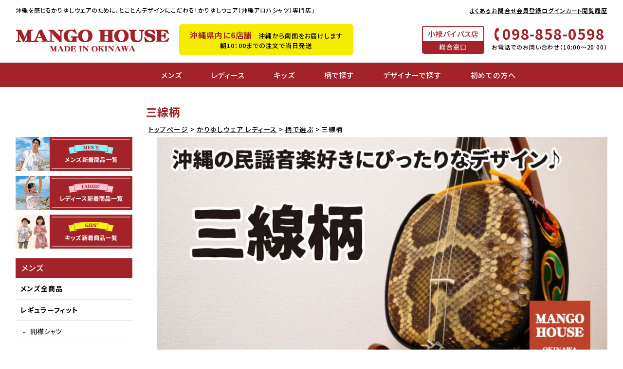

--- FILE ---
content_type: text/html;charset=UTF-8
request_url: https://www.mangohouse.jp/c/women_top/pattern_women/sanshin_women
body_size: 31247
content:
<!DOCTYPE html>
<html lang="ja"><head>
  <meta charset="UTF-8">
  
  <title>三線柄 一覧ページ。｜かりゆしウェア 沖縄アロハシャツ専門店 マンゴハウス</title>
  <meta name="viewport" content="width=device-width">


    <meta name="description" content="レディースかりゆしウェア三線柄　商品一覧。｜【かりゆしウェア通販サイト】2001年創業。店舗数No1 沖縄を感じる遊びゴコロあるかりゆしウェアのために、とことんデザインにこだわる専門店。">
    <meta name="keywords" content="三線,柄,レディース,かりゆしウェア,アロハシャツ,半袖,マンゴハウス">
  
  <link rel="stylesheet" href="https://mangohouse.itembox.design/system/fs_style.css?t=20251118042545">
  <link rel="stylesheet" href="https://mangohouse.itembox.design/generate/theme15/fs_original.css?t=20251118042545">
  
  <link rel="canonical" href="https://www.mangohouse.jp/c/women_top/pattern_women/sanshin_women">
  
  
  
  
  <script>
    window._FS=window._FS||{};_FS.val={"tiktok":{"enabled":false,"pixelCode":null},"recaptcha":{"enabled":false,"siteKey":null},"clientInfo":{"memberId":"guest","fullName":"ゲスト","lastName":"","firstName":"ゲスト","nickName":"ゲスト","stageId":"","stageName":"","subscribedToNewsletter":"false","loggedIn":"false","totalPoints":"","activePoints":"","pendingPoints":"","purchasePointExpiration":"","specialPointExpiration":"","specialPoints":"","pointRate":"","companyName":"","membershipCardNo":"","wishlist":"","prefecture":""},"enhancedEC":{"ga4Dimensions":{"userScope":{"login":"{@ member.logged_in @}","stage":"{@ member.stage_order @}"}},"amazonCheckoutName":"Amazon Pay","measurementId":"G-PYHF4XKX27","trackingId":"UA-65742146-1","dimensions":{"dimension1":{"key":"log","value":"{@ member.logged_in @}"},"dimension2":{"key":"mem","value":"{@ member.stage_order @}"}}},"shopKey":"mangohouse","device":"PC","cart":{"stayOnPage":true}};
  </script>
  
  <script src="/shop/js/webstore-nr.js?t=20251118042545"></script>
  <script src="/shop/js/webstore-vg.js?t=20251118042545"></script>
  
    <script src="//r2.future-shop.jp/fs.mangohouse/pc/recommend.js"></script>
  
  
  
  
  
  
    <meta property="og:title" content="三線柄 一覧ページ。｜かりゆしウェア 沖縄アロハシャツ専門店 マンゴハウス">
    <meta property="og:type" content="website">
    <meta property="og:url" content="https://www.mangohouse.jp/c/women_top/pattern_women/sanshin_women">
    <meta property="og:image" content="https://www.mangohouse.jp/asset2023/images/ogp.jpg">
    <meta property="og:site_name" content="かりゆしウェア（沖縄アロハシャツ）専門店　マンゴハウス">
    <meta property="og:description" content="レディースかりゆしウェア三線柄　商品一覧。｜【かりゆしウェア通販サイト】2001年創業。店舗数No1 沖縄を感じる遊びゴコロあるかりゆしウェアのために、とことんデザインにこだわる専門店。">
  
  
  
    <script type="text/javascript" >
      document.addEventListener('DOMContentLoaded', function() {
        _FS.CMATag('{"fs_member_id":"{@ member.id @}","fs_page_kind":"category","fs_category_url":"women_top+pattern_women+sanshin_women"}')
      })
    </script>
  
  
  <meta property="fb:app_id" content="442639899274183"/>
<meta property="og:locale" content="ja_JP">
<meta name="twitter:card" content="summary_large_image">
<!-- 全ページ共通CSS -->
<link rel="stylesheet" href="/asset2023/css/style.css?1021">
<link rel="stylesheet" href="/asset2023/css/jquery.fatNav.css">
<link rel="stylesheet" href="https://cdnjs.cloudflare.com/ajax/libs/slick-carousel/1.9.0/slick.min.css">
<link rel="stylesheet" href="https://cdnjs.cloudflare.com/ajax/libs/slick-carousel/1.9.0/slick-theme.css">

<!-- フォントCSS -->
<link rel="stylesheet" href="https://pro.fontawesome.com/releases/v5.15.3/css/all.css" integrity="sha384-iKbFRxucmOHIcpWdX9NTZ5WETOPm0Goy0WmfyNcl52qSYtc2Buk0NCe6jU1sWWNB" crossorigin="anonymous">
<link rel="preconnect" href="https://fonts.googleapis.com">
<link rel="preconnect" href="https://fonts.gstatic.com" crossorigin>
<link href="https://fonts.googleapis.com/css2?family=Noto+Sans+JP:wght@400;500;700&family=Noto+Serif+JP:wght@400;600;900&display=swap" rel="stylesheet">

<!-- jquery本体 -->
<script src="https://ajax.googleapis.com/ajax/libs/jquery/3.6.0/jquery.min.js"></script>

<!-- jquery.fatNav.min.js -->
<script>
  (function ($, window, document) {
      function FatNav(options) {
          this.settings = $.extend({}, FatNav.defaults, options);
          this._defaults = FatNav.defaults;
          this._name = 'fatNav';
          this.init();
      }
  
      FatNav.defaults = {
          navSelector: '.fat-nav',
          hamburgerSelector: '.hamburger', // デフォルトのハンバーガークラス
          activeClass: 'active',
          animationDuration: 200 // ミリ秒
      };
  
      // グローバルなインスタンス管理
      FatNav.instances = [];
  
      FatNav.prototype = {
          init: function () {
              var self = this;
  
              // Hamburgerのセレクション
              self.$hamburger = $(self.settings.hamburgerSelector);
  
              // data-nav属性からnavSelectorを取得
              self.navSelector = self.$hamburger.data('nav') || self.settings.navSelector;
  
              // Navのセレクション
              self.$nav = $(self.navSelector);
  
              // 元のbodyのoverflowを保存
              self._bodyOverflow = $('body').css('overflow');
  
              // iOSデバイスの特定
              if (navigator.userAgent.match(/(iPad|iPhone|iPod)/g)) {
                  self.$nav.children().css({
                      height: '110%',
                      transform: 'translateY(-5%)'
                  });
              }
  
              // Hamburgerのクリックイベント
              self.$hamburger.on('click', function (e) {
                  e.preventDefault();
                  self.toggleNav();
              });
  
              // Nav内のリンクのクリックイベント
              self.$nav.find('a').on('click', function (e) {
                  self.toggleNav();
              });
  
              // インスタンスを追加
              FatNav.instances.push(this);
          },
  
          toggleNav: function () {
              var self = this;
  
              // 他のナビゲーションを閉じる
              FatNav.instances.forEach(function (instance) {
                  if (instance !== self && instance.$nav.is(':visible')) {
                      instance.closeNav();
                  }
              });
  
              // 自分のナビゲーションを切り替える
              if (self.$nav.is(':visible')) {
                  self.closeNav();
              } else {
                  self.openNav();
              }
          },
  
          openNav: function () {
              var self = this;
  
              // Hamburgerのactiveクラスを即時に追加
              self.$hamburger.addClass(self.settings.activeClass);
  
              // fat-navをフェードイン
              self.$nav.fadeIn(self.settings.animationDuration, function () {
                  self.$nav.addClass(self.settings.activeClass);
                  self.toggleBodyOverflow(true);
              });
          },
  
          closeNav: function () {
              var self = this;
  
              // Hamburgerのactiveクラスを即時に削除
              self.$hamburger.removeClass(self.settings.activeClass);
  
              // fat-navをフェードアウト
              self.$nav.fadeOut(self.settings.animationDuration, function () {
                  self.$nav.removeClass(self.settings.activeClass);
                  self.toggleBodyOverflow(false);
              });
          },
  
          toggleBodyOverflow: function (isOpening) {
              var self = this,
                  $body = $('body');
  
              if (isOpening) {
                  $body.addClass('no-scroll').css('overflow', 'hidden');
              } else {
                  // 他に開いているナビがなければ元に戻す
                  var anyOpen = FatNav.instances.some(function (instance) {
                      return instance.$nav.is(':visible');
                  });
  
                  if (!anyOpen) {
                      $body.removeClass('no-scroll').css('overflow', self._bodyOverflow);
                  }
              }
          }
      };
  
      // jQueryプラグインの定義
      $.fn.fatNav = function (options) {
          return this.each(function () {
              var $this = $(this);
              // data-nav属性からnavSelectorを取得
              var navSelector = $this.data('nav');
              var settings = $.extend({}, options, {
                  navSelector: navSelector || FatNav.defaults.navSelector,
                  hamburgerSelector: $this // 現在の要素をhamburgerSelectorに設定
              });
  
              if (!$.data(this, 'plugin_fatNav')) {
                  $.data(this, 'plugin_fatNav', new FatNav(settings));
              }
          });
      };
  
  }(jQuery, window, document));
  
  // ドキュメントロード時にプラグインを初期化
  $(document).ready(function () {
      // 各ハンバーガーに対してfatNavを初期化
      // data-nav属性で対応するnavを指定
      $('.hamburger, .hamburger2').fatNav();
  });
  </script>

<link rel="stylesheet" href="https://www.mangohouse.jp/asset2023/css/group.css?0704">


<script async src="https://www.googletagmanager.com/gtag/js?id=G-PYHF4XKX27"></script>

<script><!--
_FS.setTrackingTag('%3C%21--+LINE+Tag+Base+Code+--%3E%0A%3C%21--+Do+Not+Modify+--%3E%0A%3Cscript%3E%0A%28function%28g%2Cd%2Co%29%7B%0A++g._ltq%3Dg._ltq%7C%7C%5B%5D%3Bg._lt%3Dg._lt%7C%7Cfunction%28%29%7Bg._ltq.push%28arguments%29%7D%3B%0A++var+h%3Dlocation.protocol%3D%3D%3D%27https%3A%27%3F%27https%3A%2F%2Fd.line-scdn.net%27%3A%27http%3A%2F%2Fd.line-cdn.net%27%3B%0A++var+s%3Dd.createElement%28%27script%27%29%3Bs.async%3D1%3B%0A++s.src%3Do%7C%7Ch%2B%27%2Fn%2Fline_tag%2Fpublic%2Frelease%2Fv1%2Flt.js%27%3B%0A++var+t%3Dd.getElementsByTagName%28%27script%27%29%5B0%5D%3Bt.parentNode.insertBefore%28s%2Ct%29%3B%0A++++%7D%29%28window%2C+document%29%3B%0A_lt%28%27init%27%2C+%7B%0A++customerType%3A+%27account%27%2C%0A++tagId%3A+%2789b5529b-c92c-454e-b2a7-090b4c697635%27%0A%7D%29%3B%0A_lt%28%27send%27%2C+%27pv%27%2C+%5B%2789b5529b-c92c-454e-b2a7-090b4c697635%27%5D%29%3B%0A%3C%2Fscript%3E%0A%3Cnoscript%3E%0A++%3Cimg+height%3D%221%22+width%3D%221%22+style%3D%22display%3Anone%22%0A+++++++src%3D%22https%3A%2F%2Ftr.line.me%2Ftag.gif%3Fc_t%3Dlap%26t_id%3D89b5529b-c92c-454e-b2a7-090b4c697635%26e%3Dpv%26noscript%3D1%22+%2F%3E%0A%3C%2Fnoscript%3E%0A%3C%21--+End+LINE+Tag+Base+Code+--%3E%0A%0A%3C%21--+LINE+Tag+Base+Code+--%3E%0A%3C%21--+Do+Not+Modify+--%3E%0A%3Cscript%3E%0A%28function%28g%2Cd%2Co%29%7B%0A++g._ltq%3Dg._ltq%7C%7C%5B%5D%3Bg._lt%3Dg._lt%7C%7Cfunction%28%29%7Bg._ltq.push%28arguments%29%7D%3B%0A++var+h%3Dlocation.protocol%3D%3D%3D%27https%3A%27%3F%27https%3A%2F%2Fd.line-scdn.net%27%3A%27http%3A%2F%2Fd.line-cdn.net%27%3B%0A++var+s%3Dd.createElement%28%27script%27%29%3Bs.async%3D1%3B%0A++s.src%3Do%7C%7Ch%2B%27%2Fn%2Fline_tag%2Fpublic%2Frelease%2Fv1%2Flt.js%27%3B%0A++var+t%3Dd.getElementsByTagName%28%27script%27%29%5B0%5D%3Bt.parentNode.insertBefore%28s%2Ct%29%3B%0A++++%7D%29%28window%2C+document%29%3B%0A_lt%28%27init%27%2C+%7B%0A++customerType%3A+%27account%27%2C%0A++tagId%3A+%2789b5529b-c92c-454e-b2a7-090b4c697635%27%0A%7D%29%3B%0A_lt%28%27send%27%2C+%27pv%27%2C+%5B%2789b5529b-c92c-454e-b2a7-090b4c697635%27%5D%29%3B%0A%3C%2Fscript%3E%0A%3Cnoscript%3E%0A++%3Cimg+height%3D%221%22+width%3D%221%22+style%3D%22display%3Anone%22%0A+++++++src%3D%22https%3A%2F%2Ftr.line.me%2Ftag.gif%3Fc_t%3Dlap%26t_id%3D89b5529b-c92c-454e-b2a7-090b4c697635%26e%3Dpv%26noscript%3D1%22+%2F%3E%0A%3C%2Fnoscript%3E%0A%3C%21--+End+LINE+Tag+Base+Code+--%3E%0A%0A%3Cscript+type%3D%22text%2Fjavascript%22%3E%0A++++%28function%28c%2Cl%2Ca%2Cr%2Ci%2Ct%2Cy%29%7B%0A++++++++c%5Ba%5D%3Dc%5Ba%5D%7C%7Cfunction%28%29%7B%28c%5Ba%5D.q%3Dc%5Ba%5D.q%7C%7C%5B%5D%29.push%28arguments%29%7D%3B%0A++++++++t%3Dl.createElement%28r%29%3Bt.async%3D1%3Bt.src%3D%22https%3A%2F%2Fwww.clarity.ms%2Ftag%2F%22%2Bi%3B%0A++++++++y%3Dl.getElementsByTagName%28r%29%5B0%5D%3By.parentNode.insertBefore%28t%2Cy%29%3B%0A++++%7D%29%28window%2C+document%2C+%22clarity%22%2C+%22script%22%2C+%22a2f4odpizi%22%29%3B%0A%3C%2Fscript%3E%0A%3Cscript+type%3D%22text%2Fjavascript%22%3E%0A++++%28function%28c%2Cl%2Ca%2Cr%2Ci%2Ct%2Cy%29%7B%0A++++++++c%5Ba%5D%3Dc%5Ba%5D%7C%7Cfunction%28%29%7B%28c%5Ba%5D.q%3Dc%5Ba%5D.q%7C%7C%5B%5D%29.push%28arguments%29%7D%3B%0A++++++++t%3Dl.createElement%28r%29%3Bt.async%3D1%3Bt.src%3D%22https%3A%2F%2Fwww.clarity.ms%2Ftag%2F%22%2Bi%3B%0A++++++++y%3Dl.getElementsByTagName%28r%29%5B0%5D%3By.parentNode.insertBefore%28t%2Cy%29%3B%0A++++%7D%29%28window%2C+document%2C+%22clarity%22%2C+%22script%22%2C+%22a2f4odpizi%22%29%3B%0A%3C%2Fscript%3E%0A%3Cscript+id%3D%22gc-script%22+type%3D%22text%2Fjavascript%22+charset%3D%22utf-8%22+src%3D%22https%3A%2F%2Fconnect.gdxtag.com%2F2e583fa7d64729f5ce4d96ddb0a94912596edec52cee9626130a996e87110ac9%2Fmain.js%22+defer%3E%3C%2Fscript%3E%0A%3C%21--+Google+tag+%28gtag.js%29+--%3E%0A%3Cscript+async+src%3D%22https%3A%2F%2Fwww.googletagmanager.com%2Fgtag%2Fjs%3Fid%3DAW-16596683129%22+defer%3E%3C%2Fscript%3E%0A%3Cscript%3E%0A++window.dataLayer+%3D+window.dataLayer+%7C%7C+%5B%5D%3B%0A++function+gtag%28%29%7BdataLayer.push%28arguments%29%3B%7D%0A++gtag%28%27js%27%2C+new+Date%28%29%29%3B%0A%0A++gtag%28%27config%27%2C+%27AW-16596683129%27%29%3B%0A%3C%2Fscript%3E%0A%0A%3C%21--+Google+tag+%28gtag.js%29+--%3E%0A%3Cscript+async+src%3D%22https%3A%2F%2Fwww.googletagmanager.com%2Fgtag%2Fjs%3Fid%3DAW-16596683129%22+defer%3E%3C%2Fscript%3E%0A%3Cscript%3E%0A++window.dataLayer+%3D+window.dataLayer+%7C%7C+%5B%5D%3B%0A++function+gtag%28%29%7BdataLayer.push%28arguments%29%3B%7D%0A++gtag%28%27js%27%2C+new+Date%28%29%29%3B%0A%0A++gtag%28%27config%27%2C+%27AW-16596683129%27%29%3B%0A%3C%2Fscript%3E%0A%0A%3Cscript+type%3D%22text%2Fjavascript%22%3E%0Awindow.tracking+%3D+window.tracking+%7C%7C+function%28%29+%7Btracking.d%3Dtracking.d%7C%7C%5B%5D%3Btracking.d.push%28%5Btr.q%2Ctr.tr_obj%5D%29%3B%7D%0Awindow.tr%3Dwindow.tr%7C%7Cfunction%28%29%7Btr.q%3D%5B%5D%3Btr.q.push%28arguments%29%7D%3B%0Awindow.sendTrack+%3D+window.sendTrack+%7C%7C+function%28obj%2Cevent%29+%7B%0Aobj%5B%22sendId%22%5D+%3D+%22mangohouse.jp%22%3B%0Atr.tr_obj%3Dobj%3Btr%28%22send%22%2Cevent%29%3Btracking%28%29%3B%7D%3C%2Fscript%3E%0A%3Cscript+async+src%3D%22%2F%2Fc7.k-crm.jp%2Ftracking.js%22%3E%3C%2Fscript%3E%0A%3Cscript+type%3D%22text%2Fjavascript%22%3E%0Avar+trackBody%3D+%5B%5D%3B%0AtrackBody%5B%22userId%22%5D+%3D%22%7B%40+member.id+%40%7D%22%3B%0AsendTrack%28trackBody%2C%22normal%22%29%3B%0A%3C%2Fscript%3E');
--></script>
</head>
<body class="fs-body-category fs-body-category-sanshin_women" id="fs_ProductCategory">
<script><!--
_FS.setTrackingTag('%3Cscript%3E%0A%28function%28w%2Cd%2Cs%2Cc%2Ci%29%7Bw%5Bc%5D%3Dw%5Bc%5D%7C%7C%7B%7D%3Bw%5Bc%5D.trackingId%3Di%3B%0Avar+f%3Dd.getElementsByTagName%28s%29%5B0%5D%2Cj%3Dd.createElement%28s%29%3Bj.async%3Dtrue%3B%0Aj.src%3D%27%2F%2Fcdn.contx.net%2Fcollect.js%27%3Bf.parentNode.insertBefore%28j%2Cf%29%3B%0A%7D%29%28window%2Cdocument%2C%27script%27%2C%27contx%27%2C%27CTX-x-eaaQpqc9%27%29%3B%0A%3C%2Fscript%3E%0A%0A%3Cscript+type%3D%22text%2Fjavascript%22%3E%0Avar+google_tag_params+%3D+%7B%0Aecomm_prodid%3A+%22%22%2C%0Aecomm_pagetype%3A+%22home%22%2C%0Aecomm_totalvalue%3A%0A%7D%3B%0A%3C%2Fscript%3E');
--></script>
<div class="fs-l-page">
<header>
<div class="h-inner">
<div class="h-top flex pc">
<p class="h-catch">沖縄を感じるかりゆしウェアのために、<span>とことんデザインにこだわる「かりゆしウェア（沖縄アロハシャツ）専門店」</span></p>
<p class="fixed-logo"><a href="https://www.mangohouse.jp/"><img src="/asset2023/images/common/logo.svg" alt="マンゴハウス" width="160" height="25" class="imgauto"></a></p>
<ul class="h-link flex">
<li><a href="/f/faq">よくあるお問合せ</a></li>
<li><a href="/p/register">会員登録</a></li>
<li class="fs-clientInfo">
<a href="/my/top" class="logout my-{@ member.logged_in @}">マイページ</a>
<a href="/p/login" class="login my-{@ member.logged_in @}">ログイン</a>
</li>
<li class="cart"><a href="/p/cart?type=purchase">カート<span class="fs-client-cart-count"></span></a></li>
<li><a href="/f/history">閲覧履歴</a></li>
</ul>
</div>
<div class="h-bottom flex">
<p class="h-logo"><a href="https://www.mangohouse.jp/"><img src="/asset2023/images/common/logo.svg" alt="マンゴハウス" width="200" height="31" class="imgauto"></a></p>
<div class="h-shipment-area">
<div class="h-shipment sp-inner">

<a href="/f/shop"><span>沖縄県内に6店舗</span></a>　沖縄から南国をお届けします<br>朝10：00までの注文で当日発送
<!-- 
<a href="/f/calendar2025"><span>かりゆしウェア購入で2026年カレンダー配布中</span></a>　
 -->
</div>
</div>
<div class="h-contact flex pc">
<div class="h-window">
<span class="name">小禄バイパス店</span>
<span class="txt">総合窓口</span>
</div>
<div class="h-tel">
<p class="tel-number h-number"><a href="tel:098-858-0598">098-858-0598</a></p>
<p class="h-hours">お電話でのお問い合わせ（10:00～20:00）</p>
</div>
</div>
</div>
</div>
<nav class="gnav">
<div class="gnav-inner flex">
<div class="h-search-area pc" ontouchstart="">
<p class="h-search-trigger pc"></p>
<div class="h-search-box flex">
<form action="/p/search" class="h-search-form search-form">
<input type="hidden" name="sort" value="priority" />
<input type="text" name="keyword" placeholder="キーワード" maxlength="1000" value="">
<button type="submit"></button>
</form>
<p class="advanced-search"><a href="/f/advanced-search"><span></span>詳細検索はこちら</a></p>
<ul class="search-tag fxw">
<!-- トップ検索ワードpc&sp共通(mangohouse-FP) -->
<li><a href="/c/design_introduction/newarrival_vol77">人気No1</a></li>
<li><a href="/c/men_top/pattern/singlecolorpattern">シンプル</a></li>
<li><a href="/p/search?sort=priority&keyword=%E3%83%8F%E3%82%A4%E3%83%93%E3%82%B9%E3%82%AB%E3%82%B9">ハイビスカス</a></li>
<li><a href="/p/search?sort=priority&keyword=%E3%82%B7%E3%83%BC%E3%82%B5%E3%83%BC">シーサー柄</a></li>
<li><a href="/p/search?sort=priority&keyword=%E3%83%AA%E3%83%A8%E3%82%BB%E3%83%AB">リヨセル</a></li>

<li><a href="/p/search?sort=priority&keyword=%E3%83%A4%E3%83%B3%E3%83%90%E3%83%AB%E3%82%AF%E3%82%A4%E3%83%8A">ヤンバルクイナ</a></li>
<li><a href="/c/men_top/Mstandard/mop">半袖</a></li>
<li><a href="/f/matching">結婚式</a></li>
<li><a href="/c/men_top/mens_golf">ゴルフ</a></li>



</ul>
</div>
</div>
<ul class="h-user flex">
<li ontouchstart="" class="pos">
<a href="/c/men_top" class="hvr-trigger">メンズ</a>
<div class="hvr-show pc">
<ul class="hvr-cat-link">
<!-- メンズカテゴリーリン　ヘッダー展開、サイド、ハンバーガー共通(mangohouse-FP) -->
<li class="parent"><a href="/c/men_top">メンズ全商品</a></li>
<li class="parent side-none"><a href="/c/newarrival/newarrival_men">新作商品</a></li>
<li class="parent">
<a href="/c/men_top/Mstandard">レギュラーフィット</a>
<ul class="child">
<li><a href="/c/men_top/Mstandard/mop">開襟シャツ</a></li>
<li><a href="/c/men_top/Mstandard/mbd">ボタンダウンシャツ</a></li>
<li><a href="/c/men_top/Mstandard/mrk">レギュラーカラーシャツ</a></li>
<li><a href="/c/men_top/Mstandard/mmk">マオカラーシャツ</a></li>
</ul>
</li>
<li class="parent">
<a href="/c/men_top/Mslimfit">スリムフィット</a>
<ul class="child">
<li><a href="/c/men_top/Mslimfit/sfbd">ボタンダウンシャツ</a></li>
<li><a href="/c/men_top/Mslimfit/sfrk">レギュラーカラーシャツ</a></li>
</ul>
</li>
<li class="parent"><a href="/c/polo">ポロシャツ</a></li>
<li class="parent"><a href="/c/shorts">ハーフパンツ</a></li>
<li class="parent"><a href="/c/vest">サマーベスト</a></li>
<li class="parent"><a href="/c/men_top/long_sleeves">長袖シャツ</a></li>
</ul>
</div>
</li>
<li ontouchstart="" class="pos">
<a href="/c/women_top/" class="hvr-trigger">レディース</a>
<div class="hvr-show pc">
<ul class="hvr-cat-link">
<!-- レディースカテゴリーリンク　ヘッダー展開、サイド、ハンバーガー共通(mangohouse-FP) -->
<li class="parent side-none"><a href="/c/women_top/">レディース全商品</a></li>
<li class="parent side-none"><a href="/c/newarrival/newarrival_women">新作商品</a></li>
<li class="parent"><a href="/c/women_top/women_shirt">レディースシャツ</a>
<ul class="child">
<li><a href="/c/women_top/women_shirt/lop">ブラウスシャツ</a></li>
<li><a href="/c/women_top/women_shirt/lrk">ストレートシャツ</a></li>
<li><a href="/c/women_top/women_shirt/lcs">カシュクールシャツ</a></li>
</ul>
</li>

<li class="parent"><a href="/c/women_top/onepiecedress">レディースワンピース</a></li>
<li class="parent"><a href="/c/polo">ポロシャツ</a></li>
<li class="parent"><a href="/c/shorts">ハーフパンツ</a></li>
<li class="parent"><a href="/c/vest">サマーベスト</a></li>
<li class="parent"><a href="/c/women_top/women_shirt/women_longshirt">長袖シャツ</a></li>
</ul>
</div>
</li>
<li ontouchstart="" class="pos">
<a href="/c/kids_top" class="hvr-trigger">キッズ</a>
<div class="hvr-show pc">
<ul class="hvr-cat-link">
<!-- キッズカテゴリーリンク　ヘッダー展開、サイド、ハンバーガー共通(mangohouse-FP) -->
<li class="parent"><a href="/c/kids_top">キッズ全商品</a></li>
<li class="parent side-none"><a href="/c/newarrival/newarrival_kid">新作商品</a></li>
<li class="parent">
<a href="/c/kids_top/ks">キッズシャツ</a>
</li>
<li class="parent">
<a href="/c/kids_top/kw">キッズワンピース</a>
</li>
</ul>
</div>
</li>
<li ontouchstart="" class="pc">
<a href="" class="hvr-trigger">柄で探す</a>
<div class="hvr-show pc">
<div class="hvr-center-contents">
<div class="pattern-sec">
<!-- トップ柄で選ぶ、ヘッダー展開共通(mangohouse-FP) -->
<div class="tab-wrap pc-inner-m sp-inner">
<ul class="tab-nav">
<li class="tab-btn show">メンズ</li>
<li class="tab-btn">レディース</li>
<li class="tab-btn">キッズ</li>
</ul>

<!-- トップ柄で選ぶ【メンズ】(mangohouse-FP) -->
<div class="tab-contents show">
<ul class="pattern-list">
<li>
<a href="/c/men_top/pattern/shisa">
<picture>
<source srcset="/asset2023/images/top/pattern-shisa.webp" alt="かりゆしウェア シーサー柄" width="97" height="97" loading="lazy" class="imgauto" type="image/webp">
<img src="/asset2023/images/top/pattern-shisa.jpg" alt="かりゆしウェア シーサー柄" width="97" height="97" loading="lazy" class="imgauto">
</picture>
<p>シーサー柄</p>
</a>
</li>
<li>
<a href="/c/men_top/pattern/hibiscus">
<picture>
<source srcset="/asset2023/images/top/pattern-hibiscus.webp" alt="かりゆしウェア ハイビスカス柄" width="97" height="97" loading="lazy" class="imgauto" type="image/webp">
<img src="/asset2023/images/top/pattern-hibiscus.jpg" alt="かりゆしウェア ハイビスカス柄" width="97" height="97" loading="lazy" class="imgauto">
</picture>
<p>ハイビスカス柄</p>
</a>
</li>
<li>
<a href="/c/men_top/pattern/deigo">
<picture>
<source srcset="/asset2023/images/top/pattern-deigo.webp" alt="かりゆしウェア デイゴ柄" width="97" height="97" loading="lazy" class="imgauto" type="image/webp">
<img src="/asset2023/images/top/pattern-deigo.jpg" alt="かりゆしウェア デイゴ柄" width="97" height="97" loading="lazy" class="imgauto">
</picture>
<p>デイゴ柄</p>
</a>
</li>
<li>
<a href="/c/men_top/pattern/dragon">
<picture>
<source srcset="/asset2023/images/top/pattern-dragon.webp" alt="かりゆしウェア ドラゴン柄" width="97" height="97" loading="lazy" class="imgauto" type="image/webp">
<img src="/asset2023/images/top/pattern-dragon.jpg" alt="かりゆしウェア ドラゴン柄" width="97" height="97" loading="lazy" class="imgauto">
</picture>
<p>ドラゴン柄</p>
</a>
</li>
<li>
<a href="/c/men_top/pattern/pineapple">
<picture>
<source srcset="/asset2023/images/top/pattern-pinapple.webp" alt="かりゆしウェア パイナップル柄" width="97" height="97" loading="lazy" class="imgauto" type="image/webp">
<img src="/asset2023/images/top/pattern-pinapple.jpg" alt="かりゆしウェア パイナップル柄" width="97" height="97" loading="lazy" class="imgauto">
</picture>
<p>パイナップル柄</p>
</a>
</li>
<li>
<a href="/c/men_top/pattern/okinawa_rail">
<picture>
<source srcset="/asset2023/images/top/pattern-yanbarukuina.webp" alt="かりゆしウェア ヤンバルクイナ柄" width="97" height="97" loading="lazy" class="imgauto" type="image/webp">
<img src="/asset2023/images/top/pattern-yanbarukuina.jpg" alt="かりゆしウェア ヤンバルクイナ柄" width="97" height="97" loading="lazy" class="imgauto">
</picture>
<p>ヤンバルクイナ柄</p>
</a>
</li>
<li>
<a href="/c/men_top/pattern/unique">
<picture>
<source srcset="/asset2023/images/top/pattern-uniquo.webp" alt="かりゆしウェア ユニークな柄" width="97" height="97" loading="lazy" class="imgauto" type="image/webp">
<img src="/asset2023/images/top/pattern-uniquo.jpg" alt="かりゆしウェア ユニークな柄" width="97" height="97" loading="lazy" class="imgauto">
</picture>
<p>ユニークな柄</p>
</a>
</li>
<li>
<a href="/c/men_top/pattern/fish">
<picture>
<source srcset="/asset2023/images/top/pattern-sea_creatures.webp" alt="かりゆしウェア 海の生き物柄" width="97" height="97" loading="lazy" class="imgauto" type="image/webp">
<img src="/asset2023/images/top/pattern-sea_creatures.jpg" alt="かりゆしウェア 海の生き物柄" width="97" height="97" loading="lazy" class="imgauto">
</picture>
<p>海の生き物柄</p>
</a>
</li>
<li>
<a href="/c/men_top/pattern/getto">
<picture>
<source srcset="/asset2023/images/top/getto.webp" alt="かりゆしウェア 月桃柄" width="97" height="97" loading="lazy" class="imgauto" type="image/webp">
<img src="/asset2023/images/top/getto.jpg" alt="かりゆしウェア 月桃柄" width="97" height="97" loading="lazy" class="imgauto">
</picture>
<p>月桃柄</p>
</a>
</li>
<li>
<a href="/c/men_top/pattern/plumeria">
<picture>
<source srcset="/asset2023/images/top/purumeria.webp" alt="かりゆしウェア プルメリア柄" width="97" height="97" loading="lazy" class="imgauto" type="image/webp">
<img src="/asset2023/images/top/purumeria.jpg" alt="かりゆしウェア プルメリア柄" width="97" height="97" loading="lazy" class="imgauto">
</picture>
<p>プルメリア柄</p>
</a>
</li>
<li>
<a href="/c/men_top/pattern/sanshin">
<picture>
<source srcset="/asset2023/images/top/sanshin.webp" alt="かりゆしウェア 三線柄" width="97" height="97" loading="lazy" class="imgauto" type="image/webp">
<img src="/asset2023/images/top/sanshin.jpg" alt="かりゆしウェア 三線柄" width="97" height="97" loading="lazy" class="imgauto">
</picture>
<p>三線柄</p>
</a>
</li>

<li>
<a href="/c/men_top/pattern/singlecolorpattern">
<picture>
<source srcset="/asset2023/images/top/pattern-singlecolorpattern.webp" alt="かりゆしウェア 単色柄" width="97" height="97" loading="lazy" class="imgauto" type="image/webp">
<img src="/asset2023/images/top/pattern-singlecolorpattern.jpg" alt="かりゆしウェア 単色柄" width="97" height="97" loading="lazy" class="imgauto">
</picture>
<p>単色柄</p>
</a>
</li>
<li>
<a href="/c/men_top/pattern/lining_specifications">
<picture>
<source srcset="/asset2023/images/top/pattern-liningspecifications.webp" alt="かりゆしウェア 裏地仕様" width="97" height="97" loading="lazy" class="imgauto" type="image/webp">
<img src="/asset2023/images/top/pattern-liningspecifications.jpg" alt="かりゆしウェア 裏地仕様" width="97" height="97" loading="lazy" class="imgauto">
</picture>
<p>裏地仕様</p>
</a>
</li>
<li>
<a href="/c/men_top/pattern/bingata">
<picture>
<source srcset="/asset2023/images/top/pattern-bingata.webp" alt="かりゆしウェア 紅型風柄" width="97" height="97" loading="lazy" class="imgauto" type="image/webp">
<img src="/asset2023/images/top/pattern-bingata.jpg" alt="かりゆしウェア 紅型風柄" width="97" height="97" loading="lazy" class="imgauto">
</picture>
<p>紅型風柄</p>
</a>
</li>


</ul>

<p class="more-btn white"><a href="/c/men_top/pattern">メンズかりゆしを柄で選ぶ</a></p>
</div>

<!-- トップ柄で選ぶ【レディース】(mangohouse-FP) -->
<div class="tab-contents">

<ul class="pattern-list">
<li>
<a href="/c/women_top/pattern_women/shisa_women">
<picture>
<source srcset="/asset2023/images/top/pattern-shisa.webp" alt="かりゆしウェア シーサー柄" width="97" height="97" loading="lazy" class="imgauto" type="image/webp">
<img src="/asset2023/images/top/pattern-shisa.jpg" alt="かりゆしウェア シーサー柄" width="97" height="97" loading="lazy" class="imgauto">
</picture>
<p>シーサー柄</p>
</a>
</li>
<li>
<a href="/c/women_top/pattern_women/hibiscus_women">
<picture>
<source srcset="/asset2023/images/top/pattern-hibiscus.webp" alt="かりゆしウェア ハイビスカス柄" width="97" height="97" loading="lazy" class="imgauto" type="image/webp">
<img src="/asset2023/images/top/pattern-hibiscus.jpg" alt="かりゆしウェア ハイビスカス柄" width="97" height="97" loading="lazy" class="imgauto">
</picture>
<p>ハイビスカス柄</p>
</a>
</li>
<li>
<a href="/c/women_top/pattern_women/deigo_women">
<picture>
<source srcset="/asset2023/images/top/pattern-deigo.webp" alt="かりゆしウェア デイゴ柄" width="97" height="97" loading="lazy" class="imgauto" type="image/webp">
<img src="/asset2023/images/top/pattern-deigo.jpg" alt="かりゆしウェア デイゴ柄" width="97" height="97" loading="lazy" class="imgauto">
</picture>
<p>デイゴ柄</p>
</a>
</li>
<li>
<a href="/c/women_top/pattern_women/dragon_women">
<picture>
<source srcset="/asset2023/images/top/pattern-dragon.webp" alt="かりゆしウェア ドラゴン柄" width="97" height="97" loading="lazy" class="imgauto" type="image/webp">
<img src="/asset2023/images/top/pattern-dragon.jpg" alt="かりゆしウェア ドラゴン柄" width="97" height="97" loading="lazy" class="imgauto">
</picture>
<p>ドラゴン柄</p>
</a>
</li>
<li>
<a href="/c/women_top/pattern_women/pineapple_women">
<picture>
<source srcset="/asset2023/images/top/pattern-pinapple.webp" alt="かりゆしウェア パイナップル柄" width="97" height="97" loading="lazy" class="imgauto" type="image/webp">
<img src="/asset2023/images/top/pattern-pinapple.jpg" alt="かりゆしウェア パイナップル柄" width="97" height="97" loading="lazy" class="imgauto">
</picture>
<p>パイナップル柄</p>
</a>
</li>
<li>
<a href="/c/women_top/pattern_women/okinawa_rail_women">
<picture>
<source srcset="/asset2023/images/top/pattern-yanbarukuina.webp" alt="かりゆしウェア ヤンバルクイナ柄" width="97" height="97" loading="lazy" class="imgauto" type="image/webp">
<img src="/asset2023/images/top/pattern-yanbarukuina.jpg" alt="かりゆしウェア ヤンバルクイナ柄" width="97" height="97" loading="lazy" class="imgauto">
</picture>
<p>ヤンバルクイナ柄</p>
</a>
</li>
<li>
<a href="/c/women_top/pattern_women/unique_women">
<picture>
<source srcset="/asset2023/images/top/pattern-uniquo.webp" alt="かりゆしウェア ユニークな柄" width="97" height="97" loading="lazy" class="imgauto" type="image/webp">
<img src="/asset2023/images/top/pattern-uniquo.jpg" alt="かりゆしウェア ユニークな柄" width="97" height="97" loading="lazy" class="imgauto">
</picture>
<p>ユニークな柄</p>
</a>
</li>
<li>
<a href="/c/women_top/pattern_women/fish_women">
<picture>
<source srcset="/asset2023/images/top/pattern-sea_creatures.webp" alt="かりゆしウェア 海の生き物柄" width="97" height="97" loading="lazy" class="imgauto" type="image/webp">
<img src="/asset2023/images/top/pattern-sea_creatures.jpg" alt="かりゆしウェア 海の生き物柄" width="97" height="97" loading="lazy" class="imgauto">
</picture>
<p>海の生き物柄</p>
</a>
</li>
<li>
<a href="/c/women_top/pattern_women/getto_women">
<picture>
<source srcset="/asset2023/images/top/getto.webp" alt="かりゆしウェア 月桃柄" width="97" height="97" loading="lazy" class="imgauto" type="image/webp">
<img src="/asset2023/images/top/getto.jpg" alt="かりゆしウェア 月桃柄" width="97" height="97" loading="lazy" class="imgauto">
</picture>
<p>月桃柄</p>
</a>
</li>
<li>
<a href="/c/women_top/pattern_women/plumeria_women">
<picture>
<source srcset="/asset2023/images/top/purumeria.webp" alt="かりゆしウェア プルメリア柄" width="97" height="97" loading="lazy" class="imgauto" type="image/webp">
<img src="/asset2023/images/top/purumeria.jpg" alt="かりゆしウェア プルメリア柄" width="97" height="97" loading="lazy" class="imgauto">
</picture>
<p>プルメリア柄</p>
</a>
</li>
<li>
<a href="/c/women_top/pattern_women/sanshin_women">
<picture>
<source srcset="/asset2023/images/top/sanshin.webp" alt="かりゆしウェア 三線柄" width="97" height="97" loading="lazy" class="imgauto" type="image/webp">
<img src="/asset2023/images/top/sanshin.jpg" alt="かりゆしウェア 三線柄" width="97" height="97" loading="lazy" class="imgauto">
</picture>
<p>三線柄</p>
</a>
</li>

<li>
<a href="/c/women_top/pattern_women/singlecolorpattern_women">
<picture>
<source srcset="/asset2023/images/top/pattern-singlecolorpattern.webp" alt="かりゆしウェア 単色柄" width="97" height="97" loading="lazy" class="imgauto" type="image/webp">
<img src="/asset2023/images/top/pattern-singlecolorpattern.jpg" alt="かりゆしウェア 単色柄" width="97" height="97" loading="lazy" class="imgauto">
</picture>
<p>単色柄</p>
</a>
</li>

<li>
<a href="/c/women_top/pattern_women/liningspecifications_women">
<picture>
<source srcset="/asset2023/images/top/pattern-liningspecifications.webp" alt="かりゆしウェア 裏地仕様" width="97" height="97" loading="lazy" class="imgauto" type="image/webp">
<img src="/asset2023/images/top/pattern-liningspecifications.jpg" alt="かりゆしウェア 裏地仕様" width="97" height="97" loading="lazy" class="imgauto">
</picture>
<p>裏地仕様</p>
</a>
</li>

<li>
<a href="/c/women_top/pattern_women/bingata_women">
<picture>
<source srcset="/asset2023/images/top/pattern-bingata.webp" alt="かりゆしウェア 紅型風柄" width="97" height="97" loading="lazy" class="imgauto" type="image/webp">
<img src="/asset2023/images/top/pattern-bingata.jpg" alt="かりゆしウェア 紅型風柄" width="97" height="97" loading="lazy" class="imgauto">
</picture>
<p>紅型風柄</p>
</a>
</li>



</ul>

<p class="more-btn white"><a href="/c/women_top/pattern_women">レディースかりゆしを柄で選ぶ</a></p>
</div>

<!-- トップ柄で選ぶ【キッズ】(mangohouse-FP) -->
<div class="tab-contents">

<ul class="pattern-list">
<li>
<a href="/c/kids_top/pattern_kids/shisa_kids">
<picture>
<source srcset="/asset2023/images/top/pattern-shisa.webp" alt="かりゆしウェア シーサー柄" width="97" height="97" loading="lazy" class="imgauto" type="image/webp">
<img src="/asset2023/images/top/pattern-shisa.jpg" alt="かりゆしウェア シーサー柄" width="97" height="97" loading="lazy" class="imgauto">
</picture>
<p>シーサー柄</p>
</a>
</li>
<li>
<a href="/c/kids_top/pattern_kids/hibiscus_kids">
<picture>
<source srcset="/asset2023/images/top/pattern-hibiscus.webp" alt="かりゆしウェア ハイビスカス柄" width="97" height="97" loading="lazy" class="imgauto" type="image/webp">
<img src="/asset2023/images/top/pattern-hibiscus.jpg" alt="かりゆしウェア ハイビスカス柄" width="97" height="97" loading="lazy" class="imgauto">
</picture>
<p>ハイビスカス柄</p>
</a>
</li>
<li>
<a href="/c/kids_top/pattern_kids/deigo_kids">
<picture>
<source srcset="/asset2023/images/top/pattern-deigo.webp" alt="かりゆしウェア デイゴ柄" width="97" height="97" loading="lazy" class="imgauto" type="image/webp">
<img src="/asset2023/images/top/pattern-deigo.jpg" alt="かりゆしウェア デイゴ柄" width="97" height="97" loading="lazy" class="imgauto">
</picture>
<p>デイゴ柄</p>
</a>
</li>
<li>
<a href="/c/kids_top/pattern_kids/dragon_kids">
<picture>
<source srcset="/asset2023/images/top/pattern-dragon.webp" alt="かりゆしウェア ドラゴン柄" width="97" height="97" loading="lazy" class="imgauto" type="image/webp">
<img src="/asset2023/images/top/pattern-dragon.jpg" alt="かりゆしウェア ドラゴン柄" width="97" height="97" loading="lazy" class="imgauto">
</picture>
<p>ドラゴン柄</p>
</a>
</li>
<li>
<a href="/c/kids_top/pattern_kids/pineapple_kids">
<picture>
<source srcset="/asset2023/images/top/pattern-pinapple.webp" alt="かりゆしウェア パイナップル柄" width="97" height="97" loading="lazy" class="imgauto" type="image/webp">
<img src="/asset2023/images/top/pattern-pinapple.jpg" alt="かりゆしウェア パイナップル柄" width="97" height="97" loading="lazy" class="imgauto">
</picture>
<p>パイナップル柄</p>
</a>
</li>
<li>
<a href="/c/kids_top/pattern_kids/okinawa_rail_kids">
<picture>
<source srcset="/asset2023/images/top/pattern-yanbarukuina.webp" alt="かりゆしウェア ヤンバルクイナ柄" width="97" height="97" loading="lazy" class="imgauto" type="image/webp">
<img src="/asset2023/images/top/pattern-yanbarukuina.jpg" alt="かりゆしウェア ヤンバルクイナ柄" width="97" height="97" loading="lazy" class="imgauto">
</picture>
<p>ヤンバルクイナ柄</p>
</a>
</li>
<li>
<a href="/c/kids_top/pattern_kids/unique_kids">
<picture>
<source srcset="/asset2023/images/top/pattern-uniquo.webp" alt="かりゆしウェア ユニークな柄" width="97" height="97" loading="lazy" class="imgauto" type="image/webp">
<img src="/asset2023/images/top/pattern-uniquo.jpg" alt="かりゆしウェア ユニークな柄" width="97" height="97" loading="lazy" class="imgauto">
</picture>
<p>ユニークな柄</p>
</a>
</li>
<li>
<a href="/c/kids_top/pattern_kids/fish_kids">
<picture>
<source srcset="/asset2023/images/top/pattern-sea_creatures.webp" alt="かりゆしウェア 海の生き物柄" width="97" height="97" loading="lazy" class="imgauto" type="image/webp">
<img src="/asset2023/images/top/pattern-sea_creatures.jpg" alt="かりゆしウェア 海の生き物柄" width="97" height="97" loading="lazy" class="imgauto">
</picture>
<p>海の生き物柄</p>
</a>
</li>
<li>
<a href="/c/kids_top/pattern_kids/getto_kids">
<picture>
<source srcset="/asset2023/images/top/getto.webp" alt="かりゆしウェア 月桃柄" width="97" height="97" loading="lazy" class="imgauto" type="image/webp">
<img src="/asset2023/images/top/getto.jpg" alt="かりゆしウェア 月桃柄" width="97" height="97" loading="lazy" class="imgauto">
</picture>
<p>月桃柄</p>
</a>
</li>
<li>
<a href="/c/kids_top/pattern_kids/plumeria_kids">
<picture>
<source srcset="/asset2023/images/top/purumeria.webp" alt="かりゆしウェア プルメリア柄" width="97" height="97" loading="lazy" class="imgauto" type="image/webp">
<img src="/asset2023/images/top/purumeria.jpg" alt="かりゆしウェア プルメリア柄" width="97" height="97" loading="lazy" class="imgauto">
</picture>
<p>プルメリア柄</p>
</a>
</li>


<li>
<a href="/c/kids_top/pattern_kids/singlecolorpattern_kids">
<picture>
<source srcset="/asset2023/images/top/pattern-singlecolorpattern.webp" alt="かりゆしウェア 単色柄" width="97" height="97" loading="lazy" class="imgauto" type="image/webp">
<img src="/asset2023/images/top/pattern-singlecolorpattern.jpg" alt="かりゆしウェア 単色柄" width="97" height="97" loading="lazy" class="imgauto">
</picture>
<p>単色柄</p>
</a>
</li>

<li>
<a href="/c/kids_top/pattern_kids/liningspecifications_kids">
<picture>
<source srcset="/asset2023/images/top/pattern-liningspecifications.webp" alt="かりゆしウェア 裏地仕様" width="97" height="97" loading="lazy" class="imgauto" type="image/webp">
<img src="/asset2023/images/top/pattern-liningspecifications.jpg" alt="かりゆしウェア 裏地仕様" width="97" height="97" loading="lazy" class="imgauto">
</picture>
<p>裏地仕様</p>
</a>
</li>

<li>
<a href="/c/kids_top/pattern_kids/bingata_kids">
<picture>
<source srcset="/asset2023/images/top/pattern-bingata.webp" alt="かりゆしウェア 紅型風柄" width="97" height="97" loading="lazy" class="imgauto" type="image/webp">
<img src="/asset2023/images/top/pattern-bingata.jpg" alt="かりゆしウェア 紅型風柄" width="97" height="97" loading="lazy" class="imgauto">
</picture>
<p>紅型風柄</p>
</a>
</li>


</ul>
<p class="more-btn white"><a href="/c/kids_top/pattern_kids">キッズかりゆしを柄で選ぶ</a></p>
</div>

</div>
</div>
</div>
</li>
<li ontouchstart="" class="pc">
<a href="" class="hvr-trigger">デザイナーで探す</a>
<div class="hvr-show pc">
<div class="hvr-center-contents">
<!-- デザイナー　トップ、ヘッダー展開共通(mangohouse-FP) -->
<ul class="designer-list pc-inner-m">
<li>
<a href="/c/introduction/akino">
<picture>
<source srcset="/asset2023/images/top/designer-akino.webp" alt="かりゆしウェアデザイナー あきの" width="143" height="143" loading="lazy" class="imgauto"type="image/webp">
<img src="/asset2023/images/top/designer-akino.jpg" alt="かりゆしウェアデザイナー あきの" width="143" height="143" loading="lazy" class="imgauto">
</picture>
<span>ほっこり笑顔になれる</span>
<p>あきの</p>
</a>
</li>
<li>
<a href="/c/introduction/nari">
<picture>
<source srcset="/asset2023/images/top/designer-narie.webp" alt="かりゆしウェアデザイナー ナリエ" width="143" height="143" loading="lazy" class="imgauto"type="image/webp">
<img src="/asset2023/images/top/designer-narie.jpg" alt="かりゆしウェアデザイナー ナリエ" width="143" height="143" loading="lazy" class="imgauto">
</picture>
<span>ハッピートロピカル</span>
<p>ナリエ</p>
</a>
</li>
<li>
<a href="/c/introduction/Ishiki">
<picture>
<source srcset="/asset2023/images/top/designer-ishiki.webp" alt="かりゆしウェアデザイナー イシキ" width="143" height="143" loading="lazy" class="imgauto"type="image/webp">
<img src="/asset2023/images/top/designer-ishiki.jpg" alt="かりゆしウェアデザイナー イシキ" width="143" height="143" loading="lazy" class="imgauto">
</picture>
<span>個性的なデザイン</span>
<p>イシキ</p>
</a>
</li>
<li>
<a href="/c/introduction/Hentona">
<picture>
<source srcset="/asset2023/images/top/designer-hentona.webp" alt="かりゆしウェアデザイナー ヘントナ" width="143" height="143" loading="lazy" class="imgauto"type="image/webp">
<img src="/asset2023/images/top/designer-hentona.jpg" alt="かりゆしウェアデザイナー ヘントナ" width="143" height="143" loading="lazy" class="imgauto">
</picture>
<span>南国の癒し柄</span>
<p>ヘントナ</p>
</a>
</li>
<li>
<a href="/c/introduction/Sakiyama">
<picture>
<source srcset="/asset2023/images/top/designer-sakiyama.webp" alt="かりゆしウェアデザイナー サキヤマ" width="143" height="143" loading="lazy" class="imgauto"type="image/webp">
<img src="/asset2023/images/top/designer-sakiyama.jpg" alt="かりゆしウェアデザイナー サキヤマ" width="143" height="143" loading="lazy" class="imgauto">
</picture>
<span>かわいく粋な沖縄の柄</span>
<p>サキヤマ</p>
</a>
</li>
<li>
<a href="/c/introduction/YOGI">
<picture>
<source srcset="/asset2023/images/top/designer-yogi.webp" alt="かりゆしウェアデザイナー よぎ" width="143" height="143" loading="lazy" class="imgauto"type="image/webp">
<img src="/asset2023/images/top/designer-yogi.jpg" alt="かりゆしウェアデザイナー よぎ" width="143" height="143" loading="lazy" class="imgauto">
</picture>
<span>ブレないカッコよさ</span>
<p>よぎ</p>
</a>
</li>
<li>
<a href="/c/introduction/Chibana">
<picture>
<source srcset="/asset2023/images/top/designer-chibana.webp" alt="かりゆしウェアデザイナー ちばな" width="143" height="143" loading="lazy" class="imgauto"type="image/webp">
<img src="/asset2023/images/top/designer-chibana.jpg" alt="かりゆしウェアデザイナー ちばな" width="143" height="143" loading="lazy" class="imgauto">
</picture>
<span>独特色彩で魅せる沖縄</span>
<p>ちばな</p>
</a>
</li>
<li>
<a href="/c/introduction/Irei">
<picture>
<source srcset="/asset2023/images/top/designer-irei.webp" alt="かりゆしウェアデザイナー イレイ" width="143" height="143" loading="lazy" class="imgauto"type="image/webp">
<img src="/asset2023/images/top/designer-irei.jpg" alt="かりゆしウェアデザイナー イレイ" width="143" height="143" loading="lazy" class="imgauto">
</picture>
<span>新人デザイナー</span>
<p>イレイ</p>
</a>
</li>
<li>
<a href="/c/introduction/Kakazu">
<picture>
<source srcset="/asset2023/images/top/designer-kakazu.webp" alt="かりゆしウェアデザイナー カカズ" width="143" height="143" loading="lazy" class="imgauto"type="image/webp">
<img src="/asset2023/images/top/designer-kakazu.jpg" alt="かりゆしウェアデザイナー カカズ" width="143" height="143" loading="lazy" class="imgauto">
</picture>
<span>新人デザイナー</span>
<p>カカズ</p>
</a>
</li>
<li>
<a href="/c/introduction/toma">
<picture>
<source srcset="/asset2023/images/top/designer-toma.webp" alt="かりゆしウェアデザイナー トウマ" width="143" height="143" loading="lazy" class="imgauto"type="image/webp">
<img src="/asset2023/images/top/designer-toma.jpg" alt="かりゆしウェアデザイナー トウマ" width="143" height="143" loading="lazy" class="imgauto">
</picture>
<span>新人デザイナー</span>
<p>トウマ</p>
</a>
</li>
<li>
<a href="/c/introduction/shiroma">
<picture>
<source srcset="/asset2023/images/top/designer-shiroma.webp" alt="かりゆしウェアデザイナー シロマ" width="143" height="143" loading="lazy" class="imgauto"type="image/webp">
<img src="/asset2023/images/top/designer-shiroma.jpg" alt="かりゆしウェアデザイナー シロマ" width="143" height="143" loading="lazy" class="imgauto">
</picture>
<span>新人デザイナー</span>
<p>シロマ</p>
</a>
</li>
</ul>
</div>
</div>
</li>
<li ontouchstart="" class="pc pos">
<a href="/f/firsttimeuser" class="hvr-trigger">初めての方へ</a>
<div class="hvr-show pc">
<ul class="hvr-cat-link">
<li class="parent"><a href="/c/concept">マンゴハウスとは</a></li>
<li class="parent"><a href="/f/shoplist">店舗紹介</a></li>
<li class="parent"><a href="/c/introduction">デザイナー紹介</a></li>
<li class="parent"><a href="/f/order">ショッピングガイド</a></li>
</ul>
</li>
<li class="sp">
<a href="/f/shop">店舗紹介</a>
</li>
</ul>
</div>
</ul>
</div>
</nav>
</header>
<div class="fat-nav fat-nav1 sp">
<div class="fat-nav__wrapper">
<div class="iframe-hassou-area sp-inner">
<iframe src="/asset2023/hassou2023.html" frameborder="0" scrolling="no" class="iframe-hassou"></iframe>
</div>
<ul class="ft-btn">
<li class="mypage fs-clientInfo">
<a href="/my/top" class="login my-{@ member.logged_in @}"></a>
<a href="/p/login" class="logout my-{@ member.logged_in @}"></a>
</li>
<li class="realshop"><a href="/f/shoplist"></a></li>
</ul>
<p class="ft-hours">お電話でのお問い合わせ（10:00〜20:00）</p>
<div class="ft-tel">
<p class="ft-window">小禄バイパス店 総合窓口</p>
<p class="tel-number ft-number"><a href="tel:098-858-0598">098-858-0598</a></p>
</div>
<ul class="ft-menu">
<li>
<p class="ft-menu-ttl">メンズかりゆしウェア</p>
<ul class="ft-menu-child">
<!-- メンズカテゴリーリンク　ヘッダー展開、サイド、ハンバーガー共通(mangohouse-FP) -->
<li class="parent"><a href="/c/men_top">メンズ全商品</a></li>
<li class="parent side-none"><a href="/c/newarrival/newarrival_men">新作商品</a></li>
<li class="parent">
<a href="/c/men_top/Mstandard">レギュラーフィット</a>
<ul class="child">
<li><a href="/c/men_top/Mstandard/mop">開襟シャツ</a></li>
<li><a href="/c/men_top/Mstandard/mbd">ボタンダウンシャツ</a></li>
<li><a href="/c/men_top/Mstandard/mrk">レギュラーカラーシャツ</a></li>
<li><a href="/c/men_top/Mstandard/mmk">マオカラーシャツ</a></li>
</ul>
</li>
<li class="parent">
<a href="/c/men_top/Mslimfit">スリムフィット</a>
<ul class="child">
<li><a href="/c/men_top/Mslimfit/sfbd">ボタンダウンシャツ</a></li>
<li><a href="/c/men_top/Mslimfit/sfrk">レギュラーカラーシャツ</a></li>
</ul>
</li>
<li class="parent"><a href="/c/polo">ポロシャツ</a></li>
<li class="parent"><a href="/c/shorts">ハーフパンツ</a></li>
<li class="parent"><a href="/c/vest">サマーベスト</a></li>
<li class="parent"><a href="/c/men_top/long_sleeves">長袖シャツ</a></li>
</ul>
</li>
<li>
<p class="ft-menu-ttl">レディースかりゆしウェア</p>
<ul class="ft-menu-child">
<!-- レディースカテゴリーリンク　ヘッダー展開、サイド、ハンバーガー共通(mangohouse-FP) -->
<li class="parent side-none"><a href="/c/women_top/">レディース全商品</a></li>
<li class="parent side-none"><a href="/c/newarrival/newarrival_women">新作商品</a></li>
<li class="parent"><a href="/c/women_top/women_shirt">レディースシャツ</a>
<ul class="child">
<li><a href="/c/women_top/women_shirt/lop">ブラウスシャツ</a></li>
<li><a href="/c/women_top/women_shirt/lrk">ストレートシャツ</a></li>
<li><a href="/c/women_top/women_shirt/lcs">カシュクールシャツ</a></li>
</ul>
</li>

<li class="parent"><a href="/c/women_top/onepiecedress">レディースワンピース</a></li>
<li class="parent"><a href="/c/polo">ポロシャツ</a></li>
<li class="parent"><a href="/c/shorts">ハーフパンツ</a></li>
<li class="parent"><a href="/c/vest">サマーベスト</a></li>
<li class="parent"><a href="/c/women_top/women_shirt/women_longshirt">長袖シャツ</a></li>
</ul>
</li>
<li>
<p class="ft-menu-ttl">キッズかりゆしウェア</p>
<ul class="ft-menu-child">
<!-- キッズカテゴリーリンク　ヘッダー展開、サイド、ハンバーガー共通(mangohouse-FP) -->
<li class="parent"><a href="/c/kids_top">キッズ全商品</a></li>
<li class="parent side-none"><a href="/c/newarrival/newarrival_kid">新作商品</a></li>
<li class="parent">
<a href="/c/kids_top/ks">キッズシャツ</a>
</li>
<li class="parent">
<a href="/c/kids_top/kw">キッズワンピース</a>
</li>
</ul>
</li>
<li>
<p class="ft-menu-ttl">カップルおそろい</p>
<ul class="ft-menu-child">
<!-- カップルカテゴリーリンク　ヘッダー展開、サイド、ハンバーガー共通(mangohouse-FP) -->
<li class="parent">
<a href="/c/Matching_top/couple">カップルお揃い全商品</a>
<ul class="child">
<li><a href="/c/design_introduction/newarrival_vol92">シーサーエイサーボーダー</a></li>
<li><a href="/c/design_introduction/newarrival_vol91">ふぇーかじクバ三線</a></li>
<li><a href="/c/design_introduction/newarrival_vol88">トロピカルパインハイビー</a></li>
<li><a href="/c/design_introduction/newarrival_vol86">沖縄そばジョーグー</a></li>
<li><a href="/c/design_introduction/newarrival_vol85">トロピカルハイビー</a></li>
<li><a href="/c/design_introduction/newarrival_vol84">欲張りシーサードラゴン</a></li>
<li><a href="/c/design_introduction/newarrival_vol83">ニライカナイハイビー</a></li>
<li><a href="/c/design_introduction/newarrival_vol81">紅型カフーデイゴボーダー</a></li>
<li><a href="/c/design_introduction/newarrival_vol80">オキナワングライダー</a></li>
<li><a href="/c/design_introduction/newarrival_vol79">トントンあぐーハイビー</a></li>
<li><a href="/c/design_introduction/newarrival_vol78">ヤンバルクイナウォーク</a></li>
<li><a href="/c/design_introduction/newarrival_vol76">おきなわサマースノー</a></li>
<li><a href="/c/design_introduction/newarrival_vol75">スプラッシュシーサー</a></li>
<li><a href="/c/design_introduction/newarrival_vol74">面シーサーハイビー</a></li>
<li><a href="/c/design_introduction/newarrival_vol73">ヤシの木リゾート</a></li>
<li><a href="/c/design_introduction/newarrival_vol72">南国ゆがふうパイン</a></li>
<li><a href="/c/design_introduction/newarrival_vol71">ドリーミーパインハイビー</a></li>
<li><a href="/c/design_introduction/newarrival_vol77">寿ゆいまーるシーサー</a></li>
<li><a href="/c/design_introduction/newarrival_vol69">月桃ブルーム</a></li>
<li><a href="/c/design_introduction/newarrival_vol63">エレガントデイゴハイビー</a></li>
<li><a href="/c/design_introduction/newarrival_vol58">シーサークイナアクティビティ</a></li>
</ul>
</li>
</ul>
</li>
<li>
<p class="ft-menu-ttl">ファミリーおそろい</p>
<ul class="ft-menu-child">
<!-- ファミリーカテゴリーリンク　ヘッダー展開、サイド、ハンバーガー共通(mangohouse-FP) -->
<li class="parent">
<a href="/c/Matching_top/matching">ファミリーお揃い全商品</a>
<ul class="child">
<li><a href="/c/design_introduction/newarrival_vol77">寿ゆいまーるシーサー</a></li>
<li><a href="/c/design_introduction/newarrival_vol83">ニライカナイハイビー</a></li>
<li><a href="/c/design_introduction/newarrival_vol75">スプラッシュシーサー</a></li>
<li><a href="/c/design_introduction/newarrival_vol71">ドリーミーパインハイビー</a></li>
<li><a href="/c/design_introduction/newarrival_vol58">シーサークイナアクティビティ</a></li>
</ul>
</li>
</ul>
</li>
</ul>
<ul class="ft-guide">
<li><a href="/f/access">会社概要</a></li>
<li><a href="/f/order">ご利用ガイド</a></li>
<li><a href="/c/cloth">お手入れについて</a></li>
<li><a href="/c/material">生地について</a></li>
<li><a href="/f/size_men">サイズ詳細</a></li>
<li><a href="/f/faq">よくあるお問合せ</a></li>
<li><a href="/f/delivery">配送・送料について</a></li>
<li><a href="/c/introduction">デザイナー紹介</a></li>
<li><a href="/c/concept">コンセプト</a></li>
<li><a href="/f/option">ギフトラッピング</a></li>
<li><a href="/c/catalog">カタログ請求</a></li>
<li><a href="/f/sitemap">サイトマップ</a></li>
</ul>
<p class="ft-contact contact-btn"><a href="/c/contact"><span>お問い合わせ24時間受付中</span></a></p>
<ul class="sns-link">
<li class="line"><a href="https://page.line.me/356tyfyr?openQrModal=true" target="_blank" rel="noopener"></a></li>
<li class="facebook"><a href="https://www.facebook.com/mangohouse.jp/" target="_blank" rel="noopener"></a></li>
<li class="insta"><a href="https://www.instagram.com/mangohouse.jp/" target="_blank" rel="noopener"></a></li>
<li class="youtube"><a href="https://www.youtube.com/channel/UC8Oj6wP9ss1W1r9i-na7kEQ" target="_blank" rel="noopener"></a></li>
<li class="twitter"><a href="https://twitter.com/mangohouse_jp" target="_blank" rel="noopener"></a></li>
<li class="pinterest"><a href="https://jp.pinterest.com/mangohouseokinawa/" target="_blank" rel="noopener"></a></li>
</ul>
</div>
</div>
<!-- トップCSS -->
<link rel="stylesheet" href="/asset2023/css/top.css?00419">
<div id="wrapper"><!-- **ページ見出し（フリーパーツ）↓↓ -->
<h1 class="fs-c-heading fs-c-heading--page">三線柄</h1>
<!-- **ページ見出し（フリーパーツ）↑↑ -->
<!-- **パンくずリストパーツ （システムパーツ） ↓↓ -->
<nav class="fs-c-breadcrumb">
<ol class="fs-c-breadcrumb__list">
<li class="fs-c-breadcrumb__listItem">
<a href="/"> トップページ</a>
</li>
<li class="fs-c-breadcrumb__listItem">
<a href="/c/women_top">かりゆしウェア レディース</a>
</li>
<li class="fs-c-breadcrumb__listItem">
<a href="/c/women_top/pattern_women">柄で選ぶ</a>
</li>
<li class="fs-c-breadcrumb__listItem">
三線柄
</li>
</ol>
</nav>
<!-- **パンくずリストパーツ （システムパーツ） ↑↑ -->
<div class="flex"><aside class="sidearea pc">
<ul class="side-bnr">
<li><a href="/c/newarrival/newarrival_men"><img src="/asset2023/images/side/new_item-mens.jpg" alt="メンズ新着商品一覧" width="" height="" loading="lazy" class="imgauto"></a></li>
<li><a href="/c/newarrival/newarrival_women"><img src="/asset2023/images/side/new_item-ladys.jpg" alt="レディース新着商品一覧" width="" height="" loading="lazy" class="imgauto"></a></li>
<li><a href="/c/newarrival/newarrival_kid"><img src="/asset2023/images/side/new_item-kids.jpg" alt="キッズ新着商品一覧" width="" height="" loading="lazy" class="imgauto"></a></li>
</ul>



<ul class="side-link-list">
<li>
<p class="side-link-ttl">メンズ</p>
<ul class="side-link">
<!-- メンズカテゴリーリンク　ヘッダー展開、サイド、ハンバーガー共通(mangohouse-FP) -->
<li class="parent"><a href="/c/men_top">メンズ全商品</a></li>
<li class="parent side-none"><a href="/c/newarrival/newarrival_men">新作商品</a></li>
<li class="parent">
<a href="/c/men_top/Mstandard">レギュラーフィット</a>
<ul class="child">
<li><a href="/c/men_top/Mstandard/mop">開襟シャツ</a></li>
<li><a href="/c/men_top/Mstandard/mbd">ボタンダウンシャツ</a></li>
<li><a href="/c/men_top/Mstandard/mrk">レギュラーカラーシャツ</a></li>
<li><a href="/c/men_top/Mstandard/mmk">マオカラーシャツ</a></li>
</ul>
</li>
<li class="parent">
<a href="/c/men_top/Mslimfit">スリムフィット</a>
<ul class="child">
<li><a href="/c/men_top/Mslimfit/sfbd">ボタンダウンシャツ</a></li>
<li><a href="/c/men_top/Mslimfit/sfrk">レギュラーカラーシャツ</a></li>
</ul>
</li>
<li class="parent"><a href="/c/polo">ポロシャツ</a></li>
<li class="parent"><a href="/c/shorts">ハーフパンツ</a></li>
<li class="parent"><a href="/c/vest">サマーベスト</a></li>
<li class="parent"><a href="/c/men_top/long_sleeves">長袖シャツ</a></li>
</ul>
</li>
<li>
<p class="side-link-ttl">レディース</p>
<ul class="side-link">
<!-- レディースカテゴリーリンク　ヘッダー展開、サイド、ハンバーガー共通(mangohouse-FP) -->
<li class="parent side-none"><a href="/c/women_top/">レディース全商品</a></li>
<li class="parent side-none"><a href="/c/newarrival/newarrival_women">新作商品</a></li>
<li class="parent"><a href="/c/women_top/women_shirt">レディースシャツ</a>
<ul class="child">
<li><a href="/c/women_top/women_shirt/lop">ブラウスシャツ</a></li>
<li><a href="/c/women_top/women_shirt/lrk">ストレートシャツ</a></li>
<li><a href="/c/women_top/women_shirt/lcs">カシュクールシャツ</a></li>
</ul>
</li>

<li class="parent"><a href="/c/women_top/onepiecedress">レディースワンピース</a></li>
<li class="parent"><a href="/c/polo">ポロシャツ</a></li>
<li class="parent"><a href="/c/shorts">ハーフパンツ</a></li>
<li class="parent"><a href="/c/vest">サマーベスト</a></li>
<li class="parent"><a href="/c/women_top/women_shirt/women_longshirt">長袖シャツ</a></li>
</ul>
</li>
<li>
<p class="side-link-ttl">キッズ</p>
<ul class="side-link">
<!-- キッズカテゴリーリンク　ヘッダー展開、サイド、ハンバーガー共通(mangohouse-FP) -->
<li class="parent"><a href="/c/kids_top">キッズ全商品</a></li>
<li class="parent side-none"><a href="/c/newarrival/newarrival_kid">新作商品</a></li>
<li class="parent">
<a href="/c/kids_top/ks">キッズシャツ</a>
</li>
<li class="parent">
<a href="/c/kids_top/kw">キッズワンピース</a>
</li>
</ul>
</li>
</ul>
<ul class="side-guide">
  <li><a href="/f/order">ショッピングガイド</a></li>
  <li><a href="/c/order/delivery">配送・送料について</a></li>
  <li><a href="/c/concept">マンゴハウスとは</a></li>
  <li><a href="/f/option">ギフトラッピング</a></li>
  <li><a href="/f/shoplist">店舗紹介</a></li>
  <li><a href="/p/newsletter/subscribe">メールマガジン</a></li>
  <li><a href="/f/qa1">よくあるお問合せ</a></li>
</ul>
<ul class="side-bnr">
<li><a href="/f/matching"><img src="/asset2023/images/side/link-matching.jpg" alt="おそろい" width="" height="" loading="lazy" class="imgauto"></a></li>
<li><a href="/f/wedding"><img src="/asset2023/images/side/link-wedding.jpg" alt="ウェディング" width="" height="" loading="lazy" class="imgauto"></a></li>
</ul>
</aside>

<script>
$(function(){
$('.side-feature').slick({
dots: false,
arrows: true,
prevArrow: '<span class="slide-arrow prev-arrow"></span>',
nextArrow: '<span class="slide-arrow next-arrow"></span>',
slidesToShow: 1,
slidesToScroll: 1,
autoplay: true,
autoplaySpeed: 3000,
speed: 800,
pauseOnFocus: false,
pauseOnHover: false,
pauseOnDotsHover: false,
waitForAnimate: false,
});
});
</script>
<main id="mainarea"><div class="fs-c-headingtop"><div id="fs-page-error-container" class="fs-c-panelContainer">
  
  
</div>
<div class="groupsortarea"><p class="groupsorttitle">絞り込み</p>
</div></div>
<div class="category-comment_9 FS2_body_Goods_GoodsGroupList_2 FS2_body_Goods_kw user_content FS2_upper_comment FS2_SeniorDesign_comment">	<img src="https://www.mangohouse.jp/img/pattern/sanshin_top.jpg" alt="三線柄" />
		<div class="discribepattern"> 
			<h2>沖縄の青い海、白い砂浜、豊かな自然を感じる優雅な音色</h2>
				<p>
				三線は、琉球王国の時代から続く沖縄の伝統的な弦楽器です。その優雅な音色は、沖縄の青い海、白い砂浜、豊かな自然を思い起こさせ、聞く者の心を穏やかにし、時には懐かしさを感じさせます。三線の音色は、まるで沖縄の風や波のささやきを音楽に変えたかのようで、独特の響きがあります。<br>この楽器は、わずか3本の弦と、シンプルながらも美しい形状をした胴体から成り立っています。しかし、そのシンプルさの中に深い魅力があり、弾く人の技術や感情によって無限の表現が可能です。
				</p>
		</div></div>
<!-- **商品グループエリア（システムパーツグループ）↓↓ -->

  <div class="fs-c-productList">
    
      <!-- **並び替え・ページャーパーツ（システムパーツ） ↓↓ -->
<div class="fs-c-productList__controller">
  <div class="fs-c-sortItems">
  <span class="fs-c-sortItems__label">並び替え</span>
  <ul class="fs-c-sortItems__list">
  <li class="fs-c-sortItems__list__item">
  <a href="/c/women_top/pattern_women/sanshin_women?sort=priority" class="fs-c-sortItems__list__item__label">オススメ順</a>
  </li>
  <li class="fs-c-sortItems__list__item is-active">
  <span class="fs-c-sortItems__list__item__label">新着順</span>
  </li>
  <li class="fs-c-sortItems__list__item">
  <a href="/c/women_top/pattern_women/sanshin_women?sort=review" class="fs-c-sortItems__list__item__label">レビュー順</a>
  </li>
  <li class="fs-c-sortItems__list__item">
  <a href="/c/women_top/pattern_women/sanshin_women?sort=price_high" class="fs-c-sortItems__list__item__label">価格が高い順</a>
  </li>
  <li class="fs-c-sortItems__list__item">
  <a href="/c/women_top/pattern_women/sanshin_women?sort=price_low" class="fs-c-sortItems__list__item__label">価格が安い順</a>
  </li>
  </ul>
  </div>
  <div class="fs-c-listControl">
<div class="fs-c-listControl__status">
<span class="fs-c-listControl__status__total">4<span class="fs-c-listControl__status__total__label">件中</span></span>
<span class="fs-c-listControl__status__indication">1<span class="fs-c-listControl__status__indication__separator">-</span>4<span class="fs-c-listControl__status__indication__label">件表示</span></span>
</div>
</div>
</div>
<!-- **並び替え・ページャーパーツ（システムパーツ） ↑↑ -->
<!-- **商品一覧（システムパーツグループ）↓↓ -->
<div class="fs-c-productList__list" data-add-to-cart-setting="">
<article class="fs-c-productList__list__item fs-c-productListItem" data-product-id="2182">
<form>

<!-- **商品画像・拡大パーツ（システムパーツ）↓↓ -->
<div class="fs-c-productListItem__imageContainer">
  <div class="fs-c-productListItem__image fs-c-productImage">
  
    <a href="/c/women_top/pattern_women/sanshin_women/257191">
      <img data-layzr="https://mangohouse.itembox.design/product/021/000000002182/000000002182-01-m.jpg?t&#x3D;20260121153452" alt="かりゆしウェアサムネイル画像" src="https://mangohouse.itembox.design/item/src/loading.svg?t&#x3D;20251127134410" class="fs-c-productListItem__image__image fs-c-productImage__image">
    </a>
  
  </div>
</div>
<div class="fs-c-productListItem__viewMoreImageButton fs-c-buttonContainer">
<button type="button" class="fs-c-button--viewMoreImage fs-c-button--plain">
  <span class="fs-c-button__label">他の画像を見る</span>
</button>
</div>
<aside class="fs-c-productImageModal" style="display: none;">
  <div class="fs-c-productImageModal__inner">
    <span class="fs-c-productImageModal__close" role="button" aria-label="閉じる"></span>
    <div class="fs-c-productImageModal__contents">
      <div class="fs-c-productImageModalCarousel fs-c-slick">
        <div class="fs-c-productImageModalCarousel__track">
        
          <div>
            <figure class="fs-c-productImageModalCarousel__figure">
              
              <img data-lazy="https://mangohouse.itembox.design/product/021/000000002182/000000002182-01-xxl.jpg?t&#x3D;20260121153452" data-src="https://mangohouse.itembox.design/product/021/000000002182/000000002182-01-xxl.jpg?t&#x3D;20260121153452" alt="かりゆしウェアサムネイル画像" src="https://mangohouse.itembox.design/item/src/loading.svg?t&#x3D;20251127134410" class="fs-c-productImageModalCarousel__figure__image">
            </figure>
          </div>
        
          <div>
            <figure class="fs-c-productImageModalCarousel__figure">
              
              <figcaption class="fs-c-productImageModalCarousel__figure__caption">アイボリー</figcaption>
              
              <img data-lazy="https://mangohouse.itembox.design/product/021/000000002182/000000002182-02-xxl.jpg?t&#x3D;20260121153452" data-src="https://mangohouse.itembox.design/product/021/000000002182/000000002182-02-xxl.jpg?t&#x3D;20260121153452" alt="かりゆしウェアサムネイル画像（アイボリー）" src="https://mangohouse.itembox.design/item/src/loading.svg?t&#x3D;20251127134410" class="fs-c-productImageModalCarousel__figure__image">
            </figure>
          </div>
        
          <div>
            <figure class="fs-c-productImageModalCarousel__figure">
              
              <figcaption class="fs-c-productImageModalCarousel__figure__caption">ライトブルー</figcaption>
              
              <img data-lazy="https://mangohouse.itembox.design/product/021/000000002182/000000002182-03-xxl.jpg?t&#x3D;20260121153452" data-src="https://mangohouse.itembox.design/product/021/000000002182/000000002182-03-xxl.jpg?t&#x3D;20260121153452" alt="かりゆしウェアサムネイル画像（ライトブルー）" src="https://mangohouse.itembox.design/item/src/loading.svg?t&#x3D;20251127134410" class="fs-c-productImageModalCarousel__figure__image">
            </figure>
          </div>
        
          <div>
            <figure class="fs-c-productImageModalCarousel__figure">
              
              <figcaption class="fs-c-productImageModalCarousel__figure__caption">レッド</figcaption>
              
              <img data-lazy="https://mangohouse.itembox.design/product/021/000000002182/000000002182-04-xxl.jpg?t&#x3D;20260121153452" data-src="https://mangohouse.itembox.design/product/021/000000002182/000000002182-04-xxl.jpg?t&#x3D;20260121153452" alt="かりゆしウェアサムネイル画像（レッド）" src="https://mangohouse.itembox.design/item/src/loading.svg?t&#x3D;20251127134410" class="fs-c-productImageModalCarousel__figure__image">
            </figure>
          </div>
        
          <div>
            <figure class="fs-c-productImageModalCarousel__figure">
              
              <img data-lazy="https://mangohouse.itembox.design/product/021/000000002182/000000002182-05-xxl.jpg?t&#x3D;20260121153452" data-src="https://mangohouse.itembox.design/product/021/000000002182/000000002182-05-xxl.jpg?t&#x3D;20260121153452" alt="カラーバリエーション" src="https://mangohouse.itembox.design/item/src/loading.svg?t&#x3D;20251127134410" class="fs-c-productImageModalCarousel__figure__image">
            </figure>
          </div>
        
          <div>
            <figure class="fs-c-productImageModalCarousel__figure">
              
              <img data-lazy="https://mangohouse.itembox.design/product/021/000000002182/000000002182-06-xxl.jpg?t&#x3D;20260121153452" data-src="https://mangohouse.itembox.design/product/021/000000002182/000000002182-06-xxl.jpg?t&#x3D;20260121153452" alt="デザイン" src="https://mangohouse.itembox.design/item/src/loading.svg?t&#x3D;20251127134410" class="fs-c-productImageModalCarousel__figure__image">
            </figure>
          </div>
        
          <div>
            <figure class="fs-c-productImageModalCarousel__figure">
              
              <img data-lazy="https://mangohouse.itembox.design/product/021/000000002182/000000002182-07-xxl.jpg?t&#x3D;20260121153452" data-src="https://mangohouse.itembox.design/product/021/000000002182/000000002182-07-xxl.jpg?t&#x3D;20260121153452" alt="モデル着用画像" src="https://mangohouse.itembox.design/item/src/loading.svg?t&#x3D;20251127134410" class="fs-c-productImageModalCarousel__figure__image">
            </figure>
          </div>
        
          <div>
            <figure class="fs-c-productImageModalCarousel__figure">
              
              <img data-lazy="https://mangohouse.itembox.design/product/021/000000002182/000000002182-08-xxl.jpg?t&#x3D;20260121153452" data-src="https://mangohouse.itembox.design/product/021/000000002182/000000002182-08-xxl.jpg?t&#x3D;20260121153452" alt="モデル着用画像" src="https://mangohouse.itembox.design/item/src/loading.svg?t&#x3D;20251127134410" class="fs-c-productImageModalCarousel__figure__image">
            </figure>
          </div>
        
          <div>
            <figure class="fs-c-productImageModalCarousel__figure">
              
              <img data-lazy="https://mangohouse.itembox.design/product/021/000000002182/000000002182-09-xxl.jpg?t&#x3D;20260121153452" data-src="https://mangohouse.itembox.design/product/021/000000002182/000000002182-09-xxl.jpg?t&#x3D;20260121153452" alt="モデル着用画像" src="https://mangohouse.itembox.design/item/src/loading.svg?t&#x3D;20251127134410" class="fs-c-productImageModalCarousel__figure__image">
            </figure>
          </div>
        
          <div>
            <figure class="fs-c-productImageModalCarousel__figure">
              
              <img data-lazy="https://mangohouse.itembox.design/product/021/000000002182/000000002182-10-xxl.jpg?t&#x3D;20260121153452" data-src="https://mangohouse.itembox.design/product/021/000000002182/000000002182-10-xxl.jpg?t&#x3D;20260121153452" alt="モデル着用画像" src="https://mangohouse.itembox.design/item/src/loading.svg?t&#x3D;20251127134410" class="fs-c-productImageModalCarousel__figure__image">
            </figure>
          </div>
        
          <div>
            <figure class="fs-c-productImageModalCarousel__figure">
              
              <img data-lazy="https://mangohouse.itembox.design/product/021/000000002182/000000002182-11-xxl.jpg?t&#x3D;20260121153452" data-src="https://mangohouse.itembox.design/product/021/000000002182/000000002182-11-xxl.jpg?t&#x3D;20260121153452" alt="モデル着用画像" src="https://mangohouse.itembox.design/item/src/loading.svg?t&#x3D;20251127134410" class="fs-c-productImageModalCarousel__figure__image">
            </figure>
          </div>
        
          <div>
            <figure class="fs-c-productImageModalCarousel__figure">
              
              <img data-lazy="https://mangohouse.itembox.design/product/021/000000002182/000000002182-12-xxl.jpg?t&#x3D;20260121153452" data-src="https://mangohouse.itembox.design/product/021/000000002182/000000002182-12-xxl.jpg?t&#x3D;20260121153452" alt="モデル着用画像" src="https://mangohouse.itembox.design/item/src/loading.svg?t&#x3D;20251127134410" class="fs-c-productImageModalCarousel__figure__image">
            </figure>
          </div>
        
          <div>
            <figure class="fs-c-productImageModalCarousel__figure">
              
              <img data-lazy="https://mangohouse.itembox.design/product/021/000000002182/000000002182-13-xxl.jpg?t&#x3D;20260121153452" data-src="https://mangohouse.itembox.design/product/021/000000002182/000000002182-13-xxl.jpg?t&#x3D;20260121153452" alt="モデル着用画像" src="https://mangohouse.itembox.design/item/src/loading.svg?t&#x3D;20251127134410" class="fs-c-productImageModalCarousel__figure__image">
            </figure>
          </div>
        
          <div>
            <figure class="fs-c-productImageModalCarousel__figure">
              
              <img data-lazy="https://mangohouse.itembox.design/product/021/000000002182/000000002182-14-xxl.jpg?t&#x3D;20260121153452" data-src="https://mangohouse.itembox.design/product/021/000000002182/000000002182-14-xxl.jpg?t&#x3D;20260121153452" alt="モデル着用画像" src="https://mangohouse.itembox.design/item/src/loading.svg?t&#x3D;20251127134410" class="fs-c-productImageModalCarousel__figure__image">
            </figure>
          </div>
        
          <div>
            <figure class="fs-c-productImageModalCarousel__figure">
              
              <img data-lazy="https://mangohouse.itembox.design/product/021/000000002182/000000002182-15-xxl.jpg?t&#x3D;20260121153452" data-src="https://mangohouse.itembox.design/product/021/000000002182/000000002182-15-xxl.jpg?t&#x3D;20260121153452" alt="モデル着用画像" src="https://mangohouse.itembox.design/item/src/loading.svg?t&#x3D;20251127134410" class="fs-c-productImageModalCarousel__figure__image">
            </figure>
          </div>
        
          <div>
            <figure class="fs-c-productImageModalCarousel__figure">
              
              <img data-lazy="https://mangohouse.itembox.design/product/021/000000002182/000000002182-16-xxl.jpg?t&#x3D;20260121153452" data-src="https://mangohouse.itembox.design/product/021/000000002182/000000002182-16-xxl.jpg?t&#x3D;20260121153452" alt="モデル着用画像" src="https://mangohouse.itembox.design/item/src/loading.svg?t&#x3D;20251127134410" class="fs-c-productImageModalCarousel__figure__image">
            </figure>
          </div>
        
          <div>
            <figure class="fs-c-productImageModalCarousel__figure">
              
              <img data-lazy="https://mangohouse.itembox.design/product/021/000000002182/000000002182-34-xxl.jpg?t&#x3D;20260121153452" data-src="https://mangohouse.itembox.design/product/021/000000002182/000000002182-34-xxl.jpg?t&#x3D;20260121153452" alt="シャツ裏" src="https://mangohouse.itembox.design/item/src/loading.svg?t&#x3D;20251127134410" class="fs-c-productImageModalCarousel__figure__image">
            </figure>
          </div>
        
          <div>
            <figure class="fs-c-productImageModalCarousel__figure">
              
              <img data-lazy="https://mangohouse.itembox.design/product/021/000000002182/000000002182-35-xxl.jpg?t&#x3D;20260121153452" data-src="https://mangohouse.itembox.design/product/021/000000002182/000000002182-35-xxl.jpg?t&#x3D;20260121153452" alt="生地感" src="https://mangohouse.itembox.design/item/src/loading.svg?t&#x3D;20251127134410" class="fs-c-productImageModalCarousel__figure__image">
            </figure>
          </div>
        
          <div>
            <figure class="fs-c-productImageModalCarousel__figure">
              
              <img data-lazy="https://mangohouse.itembox.design/product/021/000000002182/000000002182-36-xxl.jpg?t&#x3D;20260121153452" data-src="https://mangohouse.itembox.design/product/021/000000002182/000000002182-36-xxl.jpg?t&#x3D;20260121153452" alt="生地感" src="https://mangohouse.itembox.design/item/src/loading.svg?t&#x3D;20251127134410" class="fs-c-productImageModalCarousel__figure__image">
            </figure>
          </div>
        
          <div>
            <figure class="fs-c-productImageModalCarousel__figure">
              
              <img data-lazy="https://mangohouse.itembox.design/product/021/000000002182/000000002182-37-xxl.jpg?t&#x3D;20260121153452" data-src="https://mangohouse.itembox.design/product/021/000000002182/000000002182-37-xxl.jpg?t&#x3D;20260121153452" alt="襟元拡大画像" src="https://mangohouse.itembox.design/item/src/loading.svg?t&#x3D;20251127134410" class="fs-c-productImageModalCarousel__figure__image">
            </figure>
          </div>
        
          <div>
            <figure class="fs-c-productImageModalCarousel__figure">
              
              <img data-lazy="https://mangohouse.itembox.design/product/021/000000002182/000000002182-38-xxl.jpg?t&#x3D;20260121153452" data-src="https://mangohouse.itembox.design/product/021/000000002182/000000002182-38-xxl.jpg?t&#x3D;20260121153452" alt="ポケット拡大画像" src="https://mangohouse.itembox.design/item/src/loading.svg?t&#x3D;20251127134410" class="fs-c-productImageModalCarousel__figure__image">
            </figure>
          </div>
        
          <div>
            <figure class="fs-c-productImageModalCarousel__figure">
              
              <img data-lazy="https://mangohouse.itembox.design/product/021/000000002182/000000002182-39-xxl.jpg?t&#x3D;20260121153452" data-src="https://mangohouse.itembox.design/product/021/000000002182/000000002182-39-xxl.jpg?t&#x3D;20260121153452" alt="袖拡大画像" src="https://mangohouse.itembox.design/item/src/loading.svg?t&#x3D;20251127134410" class="fs-c-productImageModalCarousel__figure__image">
            </figure>
          </div>
        
          <div>
            <figure class="fs-c-productImageModalCarousel__figure">
              
              <img data-lazy="https://mangohouse.itembox.design/product/021/000000002182/000000002182-40-xxl.jpg?t&#x3D;20260121153452" data-src="https://mangohouse.itembox.design/product/021/000000002182/000000002182-40-xxl.jpg?t&#x3D;20260121153452" alt="ボタン拡大画像" src="https://mangohouse.itembox.design/item/src/loading.svg?t&#x3D;20251127134410" class="fs-c-productImageModalCarousel__figure__image">
            </figure>
          </div>
        
        </div>
      </div>
    </div>
  </div>
</aside>
<!-- **商品画像・拡大パーツ（システムパーツ）↑↑ -->

<!-- **商品マークパーツ（システムパーツ）↓↓ -->
<div class="fs-c-productMarks">
  
    <ul class="fs-c-productMark">
      <li class="fs-c-productMark__item">
        <span class="fs-c-productMark__mark--34 fs-c-productMark__mark">
<span class="fs-c-productMark__label">NEW</span>
</span>

        </li>
      <li class="fs-c-productMark__item">
        <span class="fs-c-productMark__mark--18 fs-c-productMark__mark">
<span class="fs-c-productMark__label">ブラウスシャツ</span>
</span>

        </li>
      <li class="fs-c-productMark__item">
        <span class="fs-c-productMark__mark--33 fs-c-productMark__mark">
<span class="fs-c-productMark__label">裏地使い</span>
</span>

        </li>
      <li class="fs-c-productMark__item">
        <span class="fs-c-productMark__mark--31 fs-c-productMark__mark">
<span class="fs-c-productMark__label">おすすめ商品</span>
</span>

        </li>
      <li class="fs-c-productMark__item">
        <span class="fs-c-productMark__mark--9 fs-c-productMark__mark">
<span class="fs-c-productMark__label">ポリエステル24％：綿76％（サザンクロスドビー）</span>
</span>

        </li>
      <li class="fs-c-productMark__item">
        <span class="fs-c-productMark__mark--14 fs-c-productMark__mark">
<span class="fs-c-productMark__label">生地：薄手</span>
</span>

        </li>
      
    </ul>
  
  
    
  
</div>
<!-- **商品マークパーツ（システムパーツ）↑↑ -->

<div class="productdetailcontents">





<!-- **商品名パーツ（システムパーツ）↓↓ -->
<h2 class="fs-c-productListItem__productName fs-c-productName">
  
  <a href="/c/women_top/pattern_women/sanshin_women/257191">
    <span class="fs-c-productName__copy">サイズ：S.M.L.LL.3L</span>
    <span class="fs-c-productName__name">257191　ふぇーかじクバ三線　レディース</span>
  </a>
  
</h2>
<!-- **商品名パーツ（システムパーツ）↑↑ -->

</div>
<!-- **カート・セレクトボックスのみパーツ（システムパーツ） ↓↓ -->
<div class="fs-c-productListItem__control fs-c-buttonContainer" data-product-id="2182" data-vertical-variation-no="" data-horizontal-variation-no="" data-vertical-admin-no="" data-horizontal-admin-no="" data-staff-start-sku-code="">

<a href="/c/women_top/pattern_women/sanshin_women/257191" class="fs-c-button--viewProductDetail fs-c-button--plain">
  <span class="fs-c-button__label">詳細を見る</span>
</a>

<button type="button" class="fs-c-button--addToWishList--icon fs-c-button--particular">
<span class="fs-c-button__label">お気に入りに登録する</span>
</button>

</div>


  

<!-- **カート・セレクトボックスのみパーツ（システムパーツ） ↑↑ -->
<!-- **商品価格パーツ（システムパーツ）↓↓ -->
<div class="fs-c-productListItem__prices fs-c-productPrices">
  
  
    
      <div class="fs-c-productPrice fs-c-productPrice--selling">
        
  
    
    <span class="fs-c-productPrice__main">
      
      <span class="fs-c-productPrice__main__price fs-c-price">
        <span class="fs-c-price__currencyMark">&yen;</span>
        <span class="fs-c-price__value">11,440</span>
      </span>
    </span>
    <span class="fs-c-productPrice__addon">
      <span class="fs-c-productPrice__addon__label">税込</span>
    </span>
    
  

      </div>
    
    
    
  
    
</div>
<!-- **商品価格パーツ（システムパーツ）↑↑ -->
  <a href="" class="product-review-link-get">
    <div class="productRating ratingcount-0">
      <div class="fs-c-rating">
        <div class="fs-c-rating__stars fs-c-reviewStars" data-ratingcount=""></div>
        <div class="fs-c-rating__value" aria-label="レビュー平均評価 "></div>
      </div>
      <div class="review-amout">（0）</div>
    </div>
  </a>


<div class="colormarkContainer"><span class="colormark tag-ivory"><span class="fs-c-productMark__label">アイボリー</span></span>
<span class="colormark tag-lightblue"><span class="fs-c-productMark__label">ライトブルー</span></span>
<span class="colormark tag-red"><span class="fs-c-productMark__label">レッド</span></span></div>
</form>

<span data-id="fs-analytics" data-product-url="257191" data-eec="{&quot;list_name&quot;:&quot;三線柄&quot;,&quot;name&quot;:&quot;257191　ふぇーかじクバ三線　レディース&quot;,&quot;category&quot;:&quot;かりゆし/かりゆし/かりゆし&quot;,&quot;fs-remove_from_cart-price&quot;:11440,&quot;fs-begin_checkout-price&quot;:11440,&quot;fs-select_content-price&quot;:11440,&quot;price&quot;:11440,&quot;fs-add_to_cart-price&quot;:11440,&quot;brand&quot;:&quot;MANGO HO&quot;,&quot;id&quot;:&quot;257191&quot;,&quot;quantity&quot;:1}" data-ga4="{&quot;value&quot;:11440,&quot;item_list_id&quot;:&quot;product&quot;,&quot;currency&quot;:&quot;JPY&quot;,&quot;item_list_name&quot;:&quot;三線柄&quot;,&quot;items&quot;:[{&quot;fs-view_item-price&quot;:11440,&quot;item_brand&quot;:&quot;MANGO HO&quot;,&quot;item_name&quot;:&quot;257191　ふぇーかじクバ三線　レディース&quot;,&quot;fs-select_content-price&quot;:11440,&quot;fs-begin_checkout-price&quot;:11440,&quot;quantity&quot;:1,&quot;fs-remove_from_cart-price&quot;:11440,&quot;item_category3&quot;:&quot;かりゆしウェア レ&quot;,&quot;item_category2&quot;:&quot;かりゆしウェア レ&quot;,&quot;item_id&quot;:&quot;257191&quot;,&quot;item_category&quot;:&quot;かりゆしウェア レ&quot;,&quot;fs-add_to_cart-price&quot;:11440,&quot;item_list_id&quot;:&quot;product&quot;,&quot;currency&quot;:&quot;JPY&quot;,&quot;item_list_name&quot;:&quot;三線柄&quot;,&quot;fs-add_payment_info-price&quot;:11440,&quot;price&quot;:11440,&quot;fs-select_item-price&quot;:11440}]}" data-category-eec="{&quot;257191&quot;:{&quot;type&quot;:&quot;1&quot;}}" data-category-ga4="{&quot;257191&quot;:{&quot;type&quot;:&quot;1&quot;}}"></span>

</article>
<article class="fs-c-productList__list__item fs-c-productListItem" data-product-id="1982">
<form>

<!-- **商品画像・拡大パーツ（システムパーツ）↓↓ -->
<div class="fs-c-productListItem__imageContainer">
  <div class="fs-c-productListItem__image fs-c-productImage">
  
    <a href="/c/women_top/pattern_women/sanshin_women/257164">
      <img data-layzr="https://mangohouse.itembox.design/product/019/000000001982/000000001982-01-m.jpg?t&#x3D;20260121153452" alt="かりゆしウェア　サムネイル画像" src="https://mangohouse.itembox.design/item/src/loading.svg?t&#x3D;20251127134410" class="fs-c-productListItem__image__image fs-c-productImage__image">
    </a>
  
  </div>
</div>
<div class="fs-c-productListItem__viewMoreImageButton fs-c-buttonContainer">
<button type="button" class="fs-c-button--viewMoreImage fs-c-button--plain">
  <span class="fs-c-button__label">他の画像を見る</span>
</button>
</div>
<aside class="fs-c-productImageModal" style="display: none;">
  <div class="fs-c-productImageModal__inner">
    <span class="fs-c-productImageModal__close" role="button" aria-label="閉じる"></span>
    <div class="fs-c-productImageModal__contents">
      <div class="fs-c-productImageModalCarousel fs-c-slick">
        <div class="fs-c-productImageModalCarousel__track">
        
          <div>
            <figure class="fs-c-productImageModalCarousel__figure">
              
              <img data-lazy="https://mangohouse.itembox.design/product/019/000000001982/000000001982-01-xxl.jpg?t&#x3D;20260121153452" data-src="https://mangohouse.itembox.design/product/019/000000001982/000000001982-01-xxl.jpg?t&#x3D;20260121153452" alt="かりゆしウェア　サムネイル画像" src="https://mangohouse.itembox.design/item/src/loading.svg?t&#x3D;20251127134410" class="fs-c-productImageModalCarousel__figure__image">
            </figure>
          </div>
        
          <div>
            <figure class="fs-c-productImageModalCarousel__figure">
              
              <img data-lazy="https://mangohouse.itembox.design/product/019/000000001982/000000001982-02-xxl.jpg?t&#x3D;20260121153452" data-src="https://mangohouse.itembox.design/product/019/000000001982/000000001982-02-xxl.jpg?t&#x3D;20260121153452" alt="かりゆしウェア　デザイン" src="https://mangohouse.itembox.design/item/src/loading.svg?t&#x3D;20251127134410" class="fs-c-productImageModalCarousel__figure__image">
            </figure>
          </div>
        
          <div>
            <figure class="fs-c-productImageModalCarousel__figure">
              
              <figcaption class="fs-c-productImageModalCarousel__figure__caption">アイボリー</figcaption>
              
              <img data-lazy="https://mangohouse.itembox.design/product/019/000000001982/000000001982-03-xxl.jpg?t&#x3D;20260121153452" data-src="https://mangohouse.itembox.design/product/019/000000001982/000000001982-03-xxl.jpg?t&#x3D;20260121153452" alt="かりゆしウェア　サムネイル画像　アイボリー" src="https://mangohouse.itembox.design/item/src/loading.svg?t&#x3D;20251127134410" class="fs-c-productImageModalCarousel__figure__image">
            </figure>
          </div>
        
          <div>
            <figure class="fs-c-productImageModalCarousel__figure">
              
              <figcaption class="fs-c-productImageModalCarousel__figure__caption">イエロー</figcaption>
              
              <img data-lazy="https://mangohouse.itembox.design/product/019/000000001982/000000001982-04-xxl.jpg?t&#x3D;20260121153452" data-src="https://mangohouse.itembox.design/product/019/000000001982/000000001982-04-xxl.jpg?t&#x3D;20260121153452" alt="かりゆしウェア　サムネイル画像　イエロー" src="https://mangohouse.itembox.design/item/src/loading.svg?t&#x3D;20251127134410" class="fs-c-productImageModalCarousel__figure__image">
            </figure>
          </div>
        
          <div>
            <figure class="fs-c-productImageModalCarousel__figure">
              
              <figcaption class="fs-c-productImageModalCarousel__figure__caption">ライトブルー</figcaption>
              
              <img data-lazy="https://mangohouse.itembox.design/product/019/000000001982/000000001982-05-xxl.jpg?t&#x3D;20260121153452" data-src="https://mangohouse.itembox.design/product/019/000000001982/000000001982-05-xxl.jpg?t&#x3D;20260121153452" alt="かりゆしウェア　サムネイル画像　ライトブルー" src="https://mangohouse.itembox.design/item/src/loading.svg?t&#x3D;20251127134410" class="fs-c-productImageModalCarousel__figure__image">
            </figure>
          </div>
        
          <div>
            <figure class="fs-c-productImageModalCarousel__figure">
              
              <figcaption class="fs-c-productImageModalCarousel__figure__caption">レッド</figcaption>
              
              <img data-lazy="https://mangohouse.itembox.design/product/019/000000001982/000000001982-06-xxl.jpg?t&#x3D;20260121153452" data-src="https://mangohouse.itembox.design/product/019/000000001982/000000001982-06-xxl.jpg?t&#x3D;20260121153452" alt="かりゆしウェア　サムネイル画像　レッド" src="https://mangohouse.itembox.design/item/src/loading.svg?t&#x3D;20251127134410" class="fs-c-productImageModalCarousel__figure__image">
            </figure>
          </div>
        
          <div>
            <figure class="fs-c-productImageModalCarousel__figure">
              
              <img data-lazy="https://mangohouse.itembox.design/product/019/000000001982/000000001982-07-xxl.jpg?t&#x3D;20260121153452" data-src="https://mangohouse.itembox.design/product/019/000000001982/000000001982-07-xxl.jpg?t&#x3D;20260121153452" alt="かりゆしウェア　詳細" src="https://mangohouse.itembox.design/item/src/loading.svg?t&#x3D;20251127134410" class="fs-c-productImageModalCarousel__figure__image">
            </figure>
          </div>
        
          <div>
            <figure class="fs-c-productImageModalCarousel__figure">
              
              <img data-lazy="https://mangohouse.itembox.design/product/019/000000001982/000000001982-08-xxl.jpg?t&#x3D;20260121153452" data-src="https://mangohouse.itembox.design/product/019/000000001982/000000001982-08-xxl.jpg?t&#x3D;20260121153452" alt="かりゆしウェア　デザイン" src="https://mangohouse.itembox.design/item/src/loading.svg?t&#x3D;20251127134410" class="fs-c-productImageModalCarousel__figure__image">
            </figure>
          </div>
        
          <div>
            <figure class="fs-c-productImageModalCarousel__figure">
              
              <img data-lazy="https://mangohouse.itembox.design/product/019/000000001982/000000001982-09-xxl.jpg?t&#x3D;20260121153452" data-src="https://mangohouse.itembox.design/product/019/000000001982/000000001982-09-xxl.jpg?t&#x3D;20260121153452" alt="かりゆしウェア　デザイン" src="https://mangohouse.itembox.design/item/src/loading.svg?t&#x3D;20251127134410" class="fs-c-productImageModalCarousel__figure__image">
            </figure>
          </div>
        
          <div>
            <figure class="fs-c-productImageModalCarousel__figure">
              
              <img data-lazy="https://mangohouse.itembox.design/product/019/000000001982/000000001982-10-xxl.jpg?t&#x3D;20260121153452" data-src="https://mangohouse.itembox.design/product/019/000000001982/000000001982-10-xxl.jpg?t&#x3D;20260121153452" alt="かりゆしウェア　デザイン" src="https://mangohouse.itembox.design/item/src/loading.svg?t&#x3D;20251127134410" class="fs-c-productImageModalCarousel__figure__image">
            </figure>
          </div>
        
          <div>
            <figure class="fs-c-productImageModalCarousel__figure">
              
              <img data-lazy="https://mangohouse.itembox.design/product/019/000000001982/000000001982-11-xxl.jpg?t&#x3D;20260121153452" data-src="https://mangohouse.itembox.design/product/019/000000001982/000000001982-11-xxl.jpg?t&#x3D;20260121153452" alt="かりゆしウェア　デザイン" src="https://mangohouse.itembox.design/item/src/loading.svg?t&#x3D;20251127134410" class="fs-c-productImageModalCarousel__figure__image">
            </figure>
          </div>
        
          <div>
            <figure class="fs-c-productImageModalCarousel__figure">
              
              <img data-lazy="https://mangohouse.itembox.design/product/019/000000001982/000000001982-12-xxl.jpg?t&#x3D;20260121153452" data-src="https://mangohouse.itembox.design/product/019/000000001982/000000001982-12-xxl.jpg?t&#x3D;20260121153452" alt="かりゆしウェア　生地感" src="https://mangohouse.itembox.design/item/src/loading.svg?t&#x3D;20251127134410" class="fs-c-productImageModalCarousel__figure__image">
            </figure>
          </div>
        
          <div>
            <figure class="fs-c-productImageModalCarousel__figure">
              
              <img data-lazy="https://mangohouse.itembox.design/product/019/000000001982/000000001982-13-xxl.jpg?t&#x3D;20260121153452" data-src="https://mangohouse.itembox.design/product/019/000000001982/000000001982-13-xxl.jpg?t&#x3D;20260121153452" alt="かりゆしウェア　生地感" src="https://mangohouse.itembox.design/item/src/loading.svg?t&#x3D;20251127134410" class="fs-c-productImageModalCarousel__figure__image">
            </figure>
          </div>
        
          <div>
            <figure class="fs-c-productImageModalCarousel__figure">
              
              <img data-lazy="https://mangohouse.itembox.design/product/019/000000001982/000000001982-14-xxl.jpg?t&#x3D;20260121153452" data-src="https://mangohouse.itembox.design/product/019/000000001982/000000001982-14-xxl.jpg?t&#x3D;20260121153452" alt="かりゆしウェア　モデル着用" src="https://mangohouse.itembox.design/item/src/loading.svg?t&#x3D;20251127134410" class="fs-c-productImageModalCarousel__figure__image">
            </figure>
          </div>
        
          <div>
            <figure class="fs-c-productImageModalCarousel__figure">
              
              <img data-lazy="https://mangohouse.itembox.design/product/019/000000001982/000000001982-15-xxl.jpg?t&#x3D;20260121153452" data-src="https://mangohouse.itembox.design/product/019/000000001982/000000001982-15-xxl.jpg?t&#x3D;20260121153452" alt="かりゆしウェア　モデル着用" src="https://mangohouse.itembox.design/item/src/loading.svg?t&#x3D;20251127134410" class="fs-c-productImageModalCarousel__figure__image">
            </figure>
          </div>
        
          <div>
            <figure class="fs-c-productImageModalCarousel__figure">
              
              <img data-lazy="https://mangohouse.itembox.design/product/019/000000001982/000000001982-16-xxl.jpg?t&#x3D;20260121153452" data-src="https://mangohouse.itembox.design/product/019/000000001982/000000001982-16-xxl.jpg?t&#x3D;20260121153452" alt="かりゆしウェア　モデル着用" src="https://mangohouse.itembox.design/item/src/loading.svg?t&#x3D;20251127134410" class="fs-c-productImageModalCarousel__figure__image">
            </figure>
          </div>
        
          <div>
            <figure class="fs-c-productImageModalCarousel__figure">
              
              <img data-lazy="https://mangohouse.itembox.design/product/019/000000001982/000000001982-17-xxl.jpg?t&#x3D;20260121153452" data-src="https://mangohouse.itembox.design/product/019/000000001982/000000001982-17-xxl.jpg?t&#x3D;20260121153452" alt="かりゆしウェア　モデル着用" src="https://mangohouse.itembox.design/item/src/loading.svg?t&#x3D;20251127134410" class="fs-c-productImageModalCarousel__figure__image">
            </figure>
          </div>
        
          <div>
            <figure class="fs-c-productImageModalCarousel__figure">
              
              <img data-lazy="https://mangohouse.itembox.design/product/019/000000001982/000000001982-18-xxl.jpg?t&#x3D;20260121153452" data-src="https://mangohouse.itembox.design/product/019/000000001982/000000001982-18-xxl.jpg?t&#x3D;20260121153452" alt="かりゆしウェア　モデル着用" src="https://mangohouse.itembox.design/item/src/loading.svg?t&#x3D;20251127134410" class="fs-c-productImageModalCarousel__figure__image">
            </figure>
          </div>
        
          <div>
            <figure class="fs-c-productImageModalCarousel__figure">
              
              <img data-lazy="https://mangohouse.itembox.design/product/019/000000001982/000000001982-19-xxl.jpg?t&#x3D;20260121153452" data-src="https://mangohouse.itembox.design/product/019/000000001982/000000001982-19-xxl.jpg?t&#x3D;20260121153452" alt="かりゆしウェア　モデル着用" src="https://mangohouse.itembox.design/item/src/loading.svg?t&#x3D;20251127134410" class="fs-c-productImageModalCarousel__figure__image">
            </figure>
          </div>
        
          <div>
            <figure class="fs-c-productImageModalCarousel__figure">
              
              <img data-lazy="https://mangohouse.itembox.design/product/019/000000001982/000000001982-20-xxl.jpg?t&#x3D;20260121153452" data-src="https://mangohouse.itembox.design/product/019/000000001982/000000001982-20-xxl.jpg?t&#x3D;20260121153452" alt="かりゆしウェア　モデル着用" src="https://mangohouse.itembox.design/item/src/loading.svg?t&#x3D;20251127134410" class="fs-c-productImageModalCarousel__figure__image">
            </figure>
          </div>
        
          <div>
            <figure class="fs-c-productImageModalCarousel__figure">
              
              <img data-lazy="https://mangohouse.itembox.design/product/019/000000001982/000000001982-21-xxl.jpg?t&#x3D;20260121153452" data-src="https://mangohouse.itembox.design/product/019/000000001982/000000001982-21-xxl.jpg?t&#x3D;20260121153452" alt="かりゆしウェア　モデル着用" src="https://mangohouse.itembox.design/item/src/loading.svg?t&#x3D;20251127134410" class="fs-c-productImageModalCarousel__figure__image">
            </figure>
          </div>
        
          <div>
            <figure class="fs-c-productImageModalCarousel__figure">
              
              <img data-lazy="https://mangohouse.itembox.design/product/019/000000001982/000000001982-22-xxl.jpg?t&#x3D;20260121153452" data-src="https://mangohouse.itembox.design/product/019/000000001982/000000001982-22-xxl.jpg?t&#x3D;20260121153452" alt="かりゆしウェア　モデル着用" src="https://mangohouse.itembox.design/item/src/loading.svg?t&#x3D;20251127134410" class="fs-c-productImageModalCarousel__figure__image">
            </figure>
          </div>
        
          <div>
            <figure class="fs-c-productImageModalCarousel__figure">
              
              <img data-lazy="https://mangohouse.itembox.design/product/019/000000001982/000000001982-23-xxl.jpg?t&#x3D;20260121153452" data-src="https://mangohouse.itembox.design/product/019/000000001982/000000001982-23-xxl.jpg?t&#x3D;20260121153452" alt="かりゆしウェア　モデル着用" src="https://mangohouse.itembox.design/item/src/loading.svg?t&#x3D;20251127134410" class="fs-c-productImageModalCarousel__figure__image">
            </figure>
          </div>
        
          <div>
            <figure class="fs-c-productImageModalCarousel__figure">
              
              <img data-lazy="https://mangohouse.itembox.design/product/019/000000001982/000000001982-24-xxl.jpg?t&#x3D;20260121153452" data-src="https://mangohouse.itembox.design/product/019/000000001982/000000001982-24-xxl.jpg?t&#x3D;20260121153452" alt="かりゆしウェア　モデル着用" src="https://mangohouse.itembox.design/item/src/loading.svg?t&#x3D;20251127134410" class="fs-c-productImageModalCarousel__figure__image">
            </figure>
          </div>
        
          <div>
            <figure class="fs-c-productImageModalCarousel__figure">
              
              <img data-lazy="https://mangohouse.itembox.design/product/019/000000001982/000000001982-25-xxl.jpg?t&#x3D;20260121153452" data-src="https://mangohouse.itembox.design/product/019/000000001982/000000001982-25-xxl.jpg?t&#x3D;20260121153452" alt="かりゆしウェア　モデル着用" src="https://mangohouse.itembox.design/item/src/loading.svg?t&#x3D;20251127134410" class="fs-c-productImageModalCarousel__figure__image">
            </figure>
          </div>
        
          <div>
            <figure class="fs-c-productImageModalCarousel__figure">
              
              <img data-lazy="https://mangohouse.itembox.design/product/019/000000001982/000000001982-26-xxl.jpg?t&#x3D;20260121153452" data-src="https://mangohouse.itembox.design/product/019/000000001982/000000001982-26-xxl.jpg?t&#x3D;20260121153452" alt="かりゆしウェア　モデル着用" src="https://mangohouse.itembox.design/item/src/loading.svg?t&#x3D;20251127134410" class="fs-c-productImageModalCarousel__figure__image">
            </figure>
          </div>
        
          <div>
            <figure class="fs-c-productImageModalCarousel__figure">
              
              <img data-lazy="https://mangohouse.itembox.design/product/019/000000001982/000000001982-27-xxl.jpg?t&#x3D;20260121153452" data-src="https://mangohouse.itembox.design/product/019/000000001982/000000001982-27-xxl.jpg?t&#x3D;20260121153452" alt="かりゆしウェア　モデル着用" src="https://mangohouse.itembox.design/item/src/loading.svg?t&#x3D;20251127134410" class="fs-c-productImageModalCarousel__figure__image">
            </figure>
          </div>
        
          <div>
            <figure class="fs-c-productImageModalCarousel__figure">
              
              <img data-lazy="https://mangohouse.itembox.design/product/019/000000001982/000000001982-28-xxl.jpg?t&#x3D;20260121153452" data-src="https://mangohouse.itembox.design/product/019/000000001982/000000001982-28-xxl.jpg?t&#x3D;20260121153452" alt="かりゆしウェア　モデル着用" src="https://mangohouse.itembox.design/item/src/loading.svg?t&#x3D;20251127134410" class="fs-c-productImageModalCarousel__figure__image">
            </figure>
          </div>
        
          <div>
            <figure class="fs-c-productImageModalCarousel__figure">
              
              <img data-lazy="https://mangohouse.itembox.design/product/019/000000001982/000000001982-29-xxl.jpg?t&#x3D;20260121153452" data-src="https://mangohouse.itembox.design/product/019/000000001982/000000001982-29-xxl.jpg?t&#x3D;20260121153452" alt="かりゆしウェア　モデル着用" src="https://mangohouse.itembox.design/item/src/loading.svg?t&#x3D;20251127134410" class="fs-c-productImageModalCarousel__figure__image">
            </figure>
          </div>
        
          <div>
            <figure class="fs-c-productImageModalCarousel__figure">
              
              <img data-lazy="https://mangohouse.itembox.design/product/019/000000001982/000000001982-30-xxl.jpg?t&#x3D;20260121153452" data-src="https://mangohouse.itembox.design/product/019/000000001982/000000001982-30-xxl.jpg?t&#x3D;20260121153452" alt="かりゆしウェア　モデル着用" src="https://mangohouse.itembox.design/item/src/loading.svg?t&#x3D;20251127134410" class="fs-c-productImageModalCarousel__figure__image">
            </figure>
          </div>
        
          <div>
            <figure class="fs-c-productImageModalCarousel__figure">
              
              <img data-lazy="https://mangohouse.itembox.design/product/019/000000001982/000000001982-31-xxl.jpg?t&#x3D;20260121153452" data-src="https://mangohouse.itembox.design/product/019/000000001982/000000001982-31-xxl.jpg?t&#x3D;20260121153452" alt="かりゆしウェア　モデル着用" src="https://mangohouse.itembox.design/item/src/loading.svg?t&#x3D;20251127134410" class="fs-c-productImageModalCarousel__figure__image">
            </figure>
          </div>
        
          <div>
            <figure class="fs-c-productImageModalCarousel__figure">
              
              <img data-lazy="https://mangohouse.itembox.design/product/019/000000001982/000000001982-32-xxl.jpg?t&#x3D;20260121153452" data-src="https://mangohouse.itembox.design/product/019/000000001982/000000001982-32-xxl.jpg?t&#x3D;20260121153452" alt="かりゆしウェア　モデル着用" src="https://mangohouse.itembox.design/item/src/loading.svg?t&#x3D;20251127134410" class="fs-c-productImageModalCarousel__figure__image">
            </figure>
          </div>
        
          <div>
            <figure class="fs-c-productImageModalCarousel__figure">
              
              <img data-lazy="https://mangohouse.itembox.design/product/019/000000001982/000000001982-33-xxl.jpg?t&#x3D;20260121153452" data-src="https://mangohouse.itembox.design/product/019/000000001982/000000001982-33-xxl.jpg?t&#x3D;20260121153452" alt="かりゆしウェア　モデル着用" src="https://mangohouse.itembox.design/item/src/loading.svg?t&#x3D;20251127134410" class="fs-c-productImageModalCarousel__figure__image">
            </figure>
          </div>
        
        </div>
      </div>
    </div>
  </div>
</aside>
<!-- **商品画像・拡大パーツ（システムパーツ）↑↑ -->

<!-- **商品マークパーツ（システムパーツ）↓↓ -->
<div class="fs-c-productMarks">
  
    <ul class="fs-c-productMark">
      <li class="fs-c-productMark__item">
        <span class="stock fs-c-productMark__mark--19 fs-c-productMark__mark">
<span class="fs-c-productMark__label">残りわずか</span>
</span>

        </li>
      <li class="fs-c-productMark__item">
        <span class="fs-c-productMark__mark--34 fs-c-productMark__mark">
<span class="fs-c-productMark__label">NEW</span>
</span>

        </li>
      <li class="fs-c-productMark__item">
        <span class="fs-c-productMark__mark--18 fs-c-productMark__mark">
<span class="fs-c-productMark__label">ブラウスシャツ</span>
</span>

        </li>
      <li class="fs-c-productMark__item">
        <span class="fs-c-productMark__mark--33 fs-c-productMark__mark">
<span class="fs-c-productMark__label">裏地使い</span>
</span>

        </li>
      <li class="fs-c-productMark__item">
        <span class="fs-c-productMark__mark--31 fs-c-productMark__mark">
<span class="fs-c-productMark__label">おすすめ商品</span>
</span>

        </li>
      <li class="fs-c-productMark__item">
        <span class="fs-c-productMark__mark--9 fs-c-productMark__mark">
<span class="fs-c-productMark__label">ポリエステル65%：綿35％（ムラ糸使い）</span>
</span>

        </li>
      <li class="fs-c-productMark__item">
        <span class="fs-c-productMark__mark--18 fs-c-productMark__mark">
<span class="fs-c-productMark__label">生地：厚手</span>
</span>

        </li>
      
    </ul>
  
  
    
  
</div>
<!-- **商品マークパーツ（システムパーツ）↑↑ -->

<div class="productdetailcontents">





<!-- **商品名パーツ（システムパーツ）↓↓ -->
<h2 class="fs-c-productListItem__productName fs-c-productName">
  
  <a href="/c/women_top/pattern_women/sanshin_women/257164">
    <span class="fs-c-productName__copy">サイズ：S.M.L.LL</span>
    <span class="fs-c-productName__name">257164　あっちゃめシーサー　レディース</span>
  </a>
  
</h2>
<!-- **商品名パーツ（システムパーツ）↑↑ -->

</div>
<!-- **カート・セレクトボックスのみパーツ（システムパーツ） ↓↓ -->
<div class="fs-c-productListItem__control fs-c-buttonContainer" data-product-id="1982" data-vertical-variation-no="" data-horizontal-variation-no="" data-vertical-admin-no="" data-horizontal-admin-no="" data-staff-start-sku-code="">

<a href="/c/women_top/pattern_women/sanshin_women/257164" class="fs-c-button--viewProductDetail fs-c-button--plain">
  <span class="fs-c-button__label">詳細を見る</span>
</a>

<button type="button" class="fs-c-button--addToWishList--icon fs-c-button--particular">
<span class="fs-c-button__label">お気に入りに登録する</span>
</button>

</div>


  

<!-- **カート・セレクトボックスのみパーツ（システムパーツ） ↑↑ -->
<!-- **商品価格パーツ（システムパーツ）↓↓ -->
<div class="fs-c-productListItem__prices fs-c-productPrices">
  
  
    
      <div class="fs-c-productPrice fs-c-productPrice--selling">
        
  
    
    <span class="fs-c-productPrice__main">
      
      <span class="fs-c-productPrice__main__price fs-c-price">
        <span class="fs-c-price__currencyMark">&yen;</span>
        <span class="fs-c-price__value">11,440</span>
      </span>
    </span>
    <span class="fs-c-productPrice__addon">
      <span class="fs-c-productPrice__addon__label">税込</span>
    </span>
    
  

      </div>
    
    
    
  
    
</div>
<!-- **商品価格パーツ（システムパーツ）↑↑ -->
  <a href="" class="product-review-link-get">
    <div class="productRating ratingcount-12">
      <div class="fs-c-rating">
        <div class="fs-c-rating__stars fs-c-reviewStars" data-ratingcount="5.0"></div>
        <div class="fs-c-rating__value" aria-label="レビュー平均評価 4.83">4.83</div>
      </div>
      <div class="review-amout">（12）</div>
    </div>
  </a>


<div class="colormarkContainer"><span class="colormark tag-ivory"><span class="fs-c-productMark__label">アイボリー</span></span>
<span class="colormark tag-yellow"><span class="fs-c-productMark__label">イエロー</span></span>
<span class="colormark tag-lightblue"><span class="fs-c-productMark__label">ライトブルー</span></span>
<span class="colormark tag-red"><span class="fs-c-productMark__label">レッド</span></span></div>
</form>

<span data-id="fs-analytics" data-product-url="257164" data-eec="{&quot;list_name&quot;:&quot;三線柄&quot;,&quot;name&quot;:&quot;257164　あっちゃめシーサー　レディース&quot;,&quot;category&quot;:&quot;在庫少な/在庫少な/在庫少な&quot;,&quot;fs-remove_from_cart-price&quot;:11440,&quot;fs-begin_checkout-price&quot;:11440,&quot;fs-select_content-price&quot;:11440,&quot;price&quot;:11440,&quot;fs-add_to_cart-price&quot;:11440,&quot;brand&quot;:&quot;MANGO HO&quot;,&quot;id&quot;:&quot;257164&quot;,&quot;quantity&quot;:1}" data-ga4="{&quot;value&quot;:11440,&quot;item_list_id&quot;:&quot;product&quot;,&quot;currency&quot;:&quot;JPY&quot;,&quot;item_list_name&quot;:&quot;三線柄&quot;,&quot;items&quot;:[{&quot;fs-view_item-price&quot;:11440,&quot;item_brand&quot;:&quot;MANGO HO&quot;,&quot;item_name&quot;:&quot;257164　あっちゃめシーサー　レディース&quot;,&quot;fs-select_content-price&quot;:11440,&quot;fs-begin_checkout-price&quot;:11440,&quot;quantity&quot;:1,&quot;fs-remove_from_cart-price&quot;:11440,&quot;item_category3&quot;:&quot;在庫少ない商品【&quot;,&quot;item_category2&quot;:&quot;在庫少ない商品【&quot;,&quot;item_id&quot;:&quot;257164&quot;,&quot;item_category&quot;:&quot;在庫少ない商品&quot;,&quot;fs-add_to_cart-price&quot;:11440,&quot;item_list_id&quot;:&quot;product&quot;,&quot;currency&quot;:&quot;JPY&quot;,&quot;item_list_name&quot;:&quot;三線柄&quot;,&quot;fs-add_payment_info-price&quot;:11440,&quot;price&quot;:11440,&quot;fs-select_item-price&quot;:11440}]}" data-category-eec="{&quot;257164&quot;:{&quot;type&quot;:&quot;1&quot;}}" data-category-ga4="{&quot;257164&quot;:{&quot;type&quot;:&quot;1&quot;}}"></span>

</article>
<article class="fs-c-productList__list__item fs-c-productListItem" data-product-id="1793">
<form>

<!-- **商品画像・拡大パーツ（システムパーツ）↓↓ -->
<div class="fs-c-productListItem__imageContainer">
  <div class="fs-c-productListItem__image fs-c-productImage">
  
    <a href="/c/women_top/pattern_women/sanshin_women/237141">
      <img data-layzr="https://mangohouse.itembox.design/product/017/000000001793/000000001793-01-m.jpg?t&#x3D;20260121153452" alt="かりゆしウェア平置き画像" src="https://mangohouse.itembox.design/item/src/loading.svg?t&#x3D;20251127134410" class="fs-c-productListItem__image__image fs-c-productImage__image">
    </a>
  
  </div>
</div>
<div class="fs-c-productListItem__viewMoreImageButton fs-c-buttonContainer">
<button type="button" class="fs-c-button--viewMoreImage fs-c-button--plain">
  <span class="fs-c-button__label">他の画像を見る</span>
</button>
</div>
<aside class="fs-c-productImageModal" style="display: none;">
  <div class="fs-c-productImageModal__inner">
    <span class="fs-c-productImageModal__close" role="button" aria-label="閉じる"></span>
    <div class="fs-c-productImageModal__contents">
      <div class="fs-c-productImageModalCarousel fs-c-slick">
        <div class="fs-c-productImageModalCarousel__track">
        
          <div>
            <figure class="fs-c-productImageModalCarousel__figure">
              
              <img data-lazy="https://mangohouse.itembox.design/product/017/000000001793/000000001793-01-xxl.jpg?t&#x3D;20260121153452" data-src="https://mangohouse.itembox.design/product/017/000000001793/000000001793-01-xxl.jpg?t&#x3D;20260121153452" alt="かりゆしウェア平置き画像" src="https://mangohouse.itembox.design/item/src/loading.svg?t&#x3D;20251127134410" class="fs-c-productImageModalCarousel__figure__image">
            </figure>
          </div>
        
          <div>
            <figure class="fs-c-productImageModalCarousel__figure">
              
              <figcaption class="fs-c-productImageModalCarousel__figure__caption">アイボリー</figcaption>
              
              <img data-lazy="https://mangohouse.itembox.design/product/017/000000001793/000000001793-02-xxl.jpg?t&#x3D;20260121153452" data-src="https://mangohouse.itembox.design/product/017/000000001793/000000001793-02-xxl.jpg?t&#x3D;20260121153452" alt="かりゆしウェア平置き画像（アイボリー）" src="https://mangohouse.itembox.design/item/src/loading.svg?t&#x3D;20251127134410" class="fs-c-productImageModalCarousel__figure__image">
            </figure>
          </div>
        
          <div>
            <figure class="fs-c-productImageModalCarousel__figure">
              
              <figcaption class="fs-c-productImageModalCarousel__figure__caption">ライトブルー</figcaption>
              
              <img data-lazy="https://mangohouse.itembox.design/product/017/000000001793/000000001793-03-xxl.jpg?t&#x3D;20260121153452" data-src="https://mangohouse.itembox.design/product/017/000000001793/000000001793-03-xxl.jpg?t&#x3D;20260121153452" alt="かりゆしウェア平置き画像（ライトかりゆしウェア平置き画像（ブルー））" src="https://mangohouse.itembox.design/item/src/loading.svg?t&#x3D;20251127134410" class="fs-c-productImageModalCarousel__figure__image">
            </figure>
          </div>
        
          <div>
            <figure class="fs-c-productImageModalCarousel__figure">
              
              <figcaption class="fs-c-productImageModalCarousel__figure__caption">ネイビー</figcaption>
              
              <img data-lazy="https://mangohouse.itembox.design/product/017/000000001793/000000001793-04-xxl.jpg?t&#x3D;20260121153452" data-src="https://mangohouse.itembox.design/product/017/000000001793/000000001793-04-xxl.jpg?t&#x3D;20260121153452" alt="かりゆしウェア平置き画像（ネイビー）" src="https://mangohouse.itembox.design/item/src/loading.svg?t&#x3D;20251127134410" class="fs-c-productImageModalCarousel__figure__image">
            </figure>
          </div>
        
          <div>
            <figure class="fs-c-productImageModalCarousel__figure">
              
              <figcaption class="fs-c-productImageModalCarousel__figure__caption">レッド</figcaption>
              
              <img data-lazy="https://mangohouse.itembox.design/product/017/000000001793/000000001793-05-xxl.jpg?t&#x3D;20260121153452" data-src="https://mangohouse.itembox.design/product/017/000000001793/000000001793-05-xxl.jpg?t&#x3D;20260121153452" alt="かりゆしウェア平置き画像（レッド）" src="https://mangohouse.itembox.design/item/src/loading.svg?t&#x3D;20251127134410" class="fs-c-productImageModalCarousel__figure__image">
            </figure>
          </div>
        
          <div>
            <figure class="fs-c-productImageModalCarousel__figure">
              
              <img data-lazy="https://mangohouse.itembox.design/product/017/000000001793/000000001793-06-xxl.jpg?t&#x3D;20260121153452" data-src="https://mangohouse.itembox.design/product/017/000000001793/000000001793-06-xxl.jpg?t&#x3D;20260121153452" alt="かりゆしウェア平置き画像（デザイン確認）" src="https://mangohouse.itembox.design/item/src/loading.svg?t&#x3D;20251127134410" class="fs-c-productImageModalCarousel__figure__image">
            </figure>
          </div>
        
          <div>
            <figure class="fs-c-productImageModalCarousel__figure">
              
              <img data-lazy="https://mangohouse.itembox.design/product/017/000000001793/000000001793-07-xxl.jpg?t&#x3D;20260121153452" data-src="https://mangohouse.itembox.design/product/017/000000001793/000000001793-07-xxl.jpg?t&#x3D;20260121153452" alt="かりゆしウェア平置き画像（デザイン確認）" src="https://mangohouse.itembox.design/item/src/loading.svg?t&#x3D;20251127134410" class="fs-c-productImageModalCarousel__figure__image">
            </figure>
          </div>
        
          <div>
            <figure class="fs-c-productImageModalCarousel__figure">
              
              <img data-lazy="https://mangohouse.itembox.design/product/017/000000001793/000000001793-08-xxl.jpg?t&#x3D;20260121153452" data-src="https://mangohouse.itembox.design/product/017/000000001793/000000001793-08-xxl.jpg?t&#x3D;20260121153452" alt="かりゆしウェア平置き画像（デザイン確認）" src="https://mangohouse.itembox.design/item/src/loading.svg?t&#x3D;20251127134410" class="fs-c-productImageModalCarousel__figure__image">
            </figure>
          </div>
        
          <div>
            <figure class="fs-c-productImageModalCarousel__figure">
              
              <img data-lazy="https://mangohouse.itembox.design/product/017/000000001793/000000001793-09-xxl.jpg?t&#x3D;20260121153452" data-src="https://mangohouse.itembox.design/product/017/000000001793/000000001793-09-xxl.jpg?t&#x3D;20260121153452" alt="かりゆしウェア平置き画像（デザイン確認）" src="https://mangohouse.itembox.design/item/src/loading.svg?t&#x3D;20251127134410" class="fs-c-productImageModalCarousel__figure__image">
            </figure>
          </div>
        
          <div>
            <figure class="fs-c-productImageModalCarousel__figure">
              
              <img data-lazy="https://mangohouse.itembox.design/product/017/000000001793/000000001793-10-xxl.jpg?t&#x3D;20260121153452" data-src="https://mangohouse.itembox.design/product/017/000000001793/000000001793-10-xxl.jpg?t&#x3D;20260121153452" alt="かりゆしウェア平置き画像（生地感確認）" src="https://mangohouse.itembox.design/item/src/loading.svg?t&#x3D;20251127134410" class="fs-c-productImageModalCarousel__figure__image">
            </figure>
          </div>
        
          <div>
            <figure class="fs-c-productImageModalCarousel__figure">
              
              <img data-lazy="https://mangohouse.itembox.design/product/017/000000001793/000000001793-16-xxl.jpg?t&#x3D;20260121153452" data-src="https://mangohouse.itembox.design/product/017/000000001793/000000001793-16-xxl.jpg?t&#x3D;20260121153452" alt="生地感" src="https://mangohouse.itembox.design/item/src/loading.svg?t&#x3D;20251127134410" class="fs-c-productImageModalCarousel__figure__image">
            </figure>
          </div>
        
          <div>
            <figure class="fs-c-productImageModalCarousel__figure">
              
              <img data-lazy="https://mangohouse.itembox.design/product/017/000000001793/000000001793-11-xxl.jpg?t&#x3D;20260121153452" data-src="https://mangohouse.itembox.design/product/017/000000001793/000000001793-11-xxl.jpg?t&#x3D;20260121153452" alt="開放感のある開襟" src="https://mangohouse.itembox.design/item/src/loading.svg?t&#x3D;20251127134410" class="fs-c-productImageModalCarousel__figure__image">
            </figure>
          </div>
        
          <div>
            <figure class="fs-c-productImageModalCarousel__figure">
              
              <img data-lazy="https://mangohouse.itembox.design/product/017/000000001793/000000001793-12-xxl.jpg?t&#x3D;20260121153452" data-src="https://mangohouse.itembox.design/product/017/000000001793/000000001793-12-xxl.jpg?t&#x3D;20260121153452" alt="半袖" src="https://mangohouse.itembox.design/item/src/loading.svg?t&#x3D;20251127134410" class="fs-c-productImageModalCarousel__figure__image">
            </figure>
          </div>
        
          <div>
            <figure class="fs-c-productImageModalCarousel__figure">
              
              <img data-lazy="https://mangohouse.itembox.design/product/017/000000001793/000000001793-13-xxl.jpg?t&#x3D;20260121153452" data-src="https://mangohouse.itembox.design/product/017/000000001793/000000001793-13-xxl.jpg?t&#x3D;20260121153452" alt="ボタンに『MANGOHOUSE』のロゴ" src="https://mangohouse.itembox.design/item/src/loading.svg?t&#x3D;20251127134410" class="fs-c-productImageModalCarousel__figure__image">
            </figure>
          </div>
        
          <div>
            <figure class="fs-c-productImageModalCarousel__figure">
              
              <img data-lazy="https://mangohouse.itembox.design/product/017/000000001793/000000001793-14-xxl.jpg?t&#x3D;20260121153452" data-src="https://mangohouse.itembox.design/product/017/000000001793/000000001793-14-xxl.jpg?t&#x3D;20260121153452" alt="掠れた風合いがオシャレな『裏地仕様』" src="https://mangohouse.itembox.design/item/src/loading.svg?t&#x3D;20251127134410" class="fs-c-productImageModalCarousel__figure__image">
            </figure>
          </div>
        
          <div>
            <figure class="fs-c-productImageModalCarousel__figure">
              
              <img data-lazy="https://mangohouse.itembox.design/product/017/000000001793/000000001793-15-xxl.jpg?t&#x3D;20260121153452" data-src="https://mangohouse.itembox.design/product/017/000000001793/000000001793-15-xxl.jpg?t&#x3D;20260121153452" alt="シルエットを綺麗に見せる為、絞り込み" src="https://mangohouse.itembox.design/item/src/loading.svg?t&#x3D;20251127134410" class="fs-c-productImageModalCarousel__figure__image">
            </figure>
          </div>
        
        </div>
      </div>
    </div>
  </div>
</aside>
<!-- **商品画像・拡大パーツ（システムパーツ）↑↑ -->

<!-- **商品マークパーツ（システムパーツ）↓↓ -->
<div class="fs-c-productMarks">
  
    <ul class="fs-c-productMark">
      <li class="fs-c-productMark__item">
        <span class="fs-c-productMark__mark--18 fs-c-productMark__mark">
<span class="fs-c-productMark__label">ブラウスシャツ</span>
</span>

        </li>
      <li class="fs-c-productMark__item">
        <span class="fs-c-productMark__mark--33 fs-c-productMark__mark">
<span class="fs-c-productMark__label">裏地使い</span>
</span>

        </li>
      <li class="fs-c-productMark__item">
        <span class="fs-c-productMark__mark--31 fs-c-productMark__mark">
<span class="fs-c-productMark__label">おすすめ商品</span>
</span>

        </li>
      <li class="fs-c-productMark__item">
        <span class="fs-c-productMark__mark--9 fs-c-productMark__mark">
<span class="fs-c-productMark__label">ポリエステル30%：綿70%    （シーチング）</span>
</span>

        </li>
      <li class="fs-c-productMark__item">
        <span class="fs-c-productMark__mark--18 fs-c-productMark__mark">
<span class="fs-c-productMark__label">生地：厚手</span>
</span>

        </li>
      
    </ul>
  
  
    
  
</div>
<!-- **商品マークパーツ（システムパーツ）↑↑ -->

<div class="productdetailcontents">





<!-- **商品名パーツ（システムパーツ）↓↓ -->
<h2 class="fs-c-productListItem__productName fs-c-productName">
  
  <a href="/c/women_top/pattern_women/sanshin_women/237141">
    <span class="fs-c-productName__copy">サイズ：S.M.L.LL.3L</span>
    <span class="fs-c-productName__name">237141　釣りんちゅ　レディース</span>
  </a>
  
</h2>
<!-- **商品名パーツ（システムパーツ）↑↑ -->

</div>
<!-- **カート・セレクトボックスのみパーツ（システムパーツ） ↓↓ -->
<div class="fs-c-productListItem__control fs-c-buttonContainer" data-product-id="1793" data-vertical-variation-no="" data-horizontal-variation-no="" data-vertical-admin-no="" data-horizontal-admin-no="" data-staff-start-sku-code="">

<a href="/c/women_top/pattern_women/sanshin_women/237141" class="fs-c-button--viewProductDetail fs-c-button--plain">
  <span class="fs-c-button__label">詳細を見る</span>
</a>

<button type="button" class="fs-c-button--addToWishList--icon fs-c-button--particular">
<span class="fs-c-button__label">お気に入りに登録する</span>
</button>

</div>


  

<!-- **カート・セレクトボックスのみパーツ（システムパーツ） ↑↑ -->
<!-- **商品価格パーツ（システムパーツ）↓↓ -->
<div class="fs-c-productListItem__prices fs-c-productPrices">
  
  
    
      <div class="fs-c-productPrice fs-c-productPrice--selling">
        
  
    
    <span class="fs-c-productPrice__main">
      
      <span class="fs-c-productPrice__main__price fs-c-price">
        <span class="fs-c-price__currencyMark">&yen;</span>
        <span class="fs-c-price__value">9,130</span>
      </span>
    </span>
    <span class="fs-c-productPrice__addon">
      <span class="fs-c-productPrice__addon__label">税込</span>
    </span>
    
  

      </div>
    
    
    
  
    
</div>
<!-- **商品価格パーツ（システムパーツ）↑↑ -->
  <a href="" class="product-review-link-get">
    <div class="productRating ratingcount-4">
      <div class="fs-c-rating">
        <div class="fs-c-rating__stars fs-c-reviewStars" data-ratingcount="5.0"></div>
        <div class="fs-c-rating__value" aria-label="レビュー平均評価 5.00">5.00</div>
      </div>
      <div class="review-amout">（4）</div>
    </div>
  </a>


<div class="colormarkContainer"><span class="colormark tag-ivory"><span class="fs-c-productMark__label">アイボリー</span></span>
<span class="colormark tag-navy"><span class="fs-c-productMark__label">ネイビー</span></span>
<span class="colormark tag-lightblue"><span class="fs-c-productMark__label">ライトブルー</span></span>
<span class="colormark tag-red"><span class="fs-c-productMark__label">レッド</span></span></div>
</form>

<span data-id="fs-analytics" data-product-url="237141" data-eec="{&quot;list_name&quot;:&quot;三線柄&quot;,&quot;name&quot;:&quot;237141　釣りんちゅ　レディース&quot;,&quot;category&quot;:&quot;かりゆし/かりゆし/かりゆし&quot;,&quot;fs-remove_from_cart-price&quot;:9130,&quot;fs-begin_checkout-price&quot;:9130,&quot;fs-select_content-price&quot;:9130,&quot;price&quot;:9130,&quot;fs-add_to_cart-price&quot;:9130,&quot;brand&quot;:&quot;MANGO HO&quot;,&quot;id&quot;:&quot;237141&quot;,&quot;quantity&quot;:1}" data-ga4="{&quot;value&quot;:9130,&quot;item_list_id&quot;:&quot;product&quot;,&quot;currency&quot;:&quot;JPY&quot;,&quot;item_list_name&quot;:&quot;三線柄&quot;,&quot;items&quot;:[{&quot;fs-view_item-price&quot;:9130,&quot;item_brand&quot;:&quot;MANGO HO&quot;,&quot;item_name&quot;:&quot;237141　釣りんちゅ　レディース&quot;,&quot;fs-select_content-price&quot;:9130,&quot;fs-begin_checkout-price&quot;:9130,&quot;quantity&quot;:1,&quot;fs-remove_from_cart-price&quot;:9130,&quot;item_category3&quot;:&quot;かりゆしウェア レ&quot;,&quot;item_category2&quot;:&quot;かりゆしウェア レ&quot;,&quot;item_id&quot;:&quot;237141&quot;,&quot;item_category&quot;:&quot;かりゆしウェア レ&quot;,&quot;fs-add_to_cart-price&quot;:9130,&quot;item_list_id&quot;:&quot;product&quot;,&quot;currency&quot;:&quot;JPY&quot;,&quot;item_list_name&quot;:&quot;三線柄&quot;,&quot;fs-add_payment_info-price&quot;:9130,&quot;price&quot;:9130,&quot;fs-select_item-price&quot;:9130}]}" data-category-eec="{&quot;237141&quot;:{&quot;type&quot;:&quot;1&quot;}}" data-category-ga4="{&quot;237141&quot;:{&quot;type&quot;:&quot;1&quot;}}"></span>

</article>
<article class="fs-c-productList__list__item fs-c-productListItem" data-product-id="1742">
<form>

<!-- **商品画像・拡大パーツ（システムパーツ）↓↓ -->
<div class="fs-c-productListItem__imageContainer">
  <div class="fs-c-productListItem__image fs-c-productImage">
  
    <a href="/c/women_top/pattern_women/sanshin_women/257142">
      <img data-layzr="https://mangohouse.itembox.design/product/017/000000001742/000000001742-01-m.jpg?t&#x3D;20260121153452" alt="かりゆしウェア平置き画像" src="https://mangohouse.itembox.design/item/src/loading.svg?t&#x3D;20251127134410" class="fs-c-productListItem__image__image fs-c-productImage__image">
    </a>
  
  </div>
</div>
<div class="fs-c-productListItem__viewMoreImageButton fs-c-buttonContainer">
<button type="button" class="fs-c-button--viewMoreImage fs-c-button--plain">
  <span class="fs-c-button__label">他の画像を見る</span>
</button>
</div>
<aside class="fs-c-productImageModal" style="display: none;">
  <div class="fs-c-productImageModal__inner">
    <span class="fs-c-productImageModal__close" role="button" aria-label="閉じる"></span>
    <div class="fs-c-productImageModal__contents">
      <div class="fs-c-productImageModalCarousel fs-c-slick">
        <div class="fs-c-productImageModalCarousel__track">
        
          <div>
            <figure class="fs-c-productImageModalCarousel__figure">
              
              <img data-lazy="https://mangohouse.itembox.design/product/017/000000001742/000000001742-01-xxl.jpg?t&#x3D;20260121153452" data-src="https://mangohouse.itembox.design/product/017/000000001742/000000001742-01-xxl.jpg?t&#x3D;20260121153452" alt="かりゆしウェア平置き画像" src="https://mangohouse.itembox.design/item/src/loading.svg?t&#x3D;20251127134410" class="fs-c-productImageModalCarousel__figure__image">
            </figure>
          </div>
        
          <div>
            <figure class="fs-c-productImageModalCarousel__figure">
              
              <figcaption class="fs-c-productImageModalCarousel__figure__caption">オフブルー</figcaption>
              
              <img data-lazy="https://mangohouse.itembox.design/product/017/000000001742/000000001742-02-xxl.jpg?t&#x3D;20260121153452" data-src="https://mangohouse.itembox.design/product/017/000000001742/000000001742-02-xxl.jpg?t&#x3D;20260121153452" alt="かりゆしウェア平置き画像（かりゆしウェア平置き画像（かりゆしウェア平置き画像（オフかりゆしウェア平置き画像（ブルー））））" src="https://mangohouse.itembox.design/item/src/loading.svg?t&#x3D;20251127134410" class="fs-c-productImageModalCarousel__figure__image">
            </figure>
          </div>
        
          <div>
            <figure class="fs-c-productImageModalCarousel__figure">
              
              <figcaption class="fs-c-productImageModalCarousel__figure__caption">オフレッド</figcaption>
              
              <img data-lazy="https://mangohouse.itembox.design/product/017/000000001742/000000001742-03-xxl.jpg?t&#x3D;20260121153452" data-src="https://mangohouse.itembox.design/product/017/000000001742/000000001742-03-xxl.jpg?t&#x3D;20260121153452" alt="かりゆしウェア平置き画像（オフかりゆしウェア平置き画像（レッド））" src="https://mangohouse.itembox.design/item/src/loading.svg?t&#x3D;20251127134410" class="fs-c-productImageModalCarousel__figure__image">
            </figure>
          </div>
        
          <div>
            <figure class="fs-c-productImageModalCarousel__figure">
              
              <figcaption class="fs-c-productImageModalCarousel__figure__caption">ライトブルー</figcaption>
              
              <img data-lazy="https://mangohouse.itembox.design/product/017/000000001742/000000001742-04-xxl.jpg?t&#x3D;20260121153452" data-src="https://mangohouse.itembox.design/product/017/000000001742/000000001742-04-xxl.jpg?t&#x3D;20260121153452" alt="かりゆしウェア平置き画像（ライトかりゆしウェア平置き画像（ブルー））" src="https://mangohouse.itembox.design/item/src/loading.svg?t&#x3D;20251127134410" class="fs-c-productImageModalCarousel__figure__image">
            </figure>
          </div>
        
          <div>
            <figure class="fs-c-productImageModalCarousel__figure">
              
              <figcaption class="fs-c-productImageModalCarousel__figure__caption">ブラック</figcaption>
              
              <img data-lazy="https://mangohouse.itembox.design/product/017/000000001742/000000001742-05-xxl.jpg?t&#x3D;20260121153452" data-src="https://mangohouse.itembox.design/product/017/000000001742/000000001742-05-xxl.jpg?t&#x3D;20260121153452" alt="かりゆしウェア平置き画像（ブラック）" src="https://mangohouse.itembox.design/item/src/loading.svg?t&#x3D;20251127134410" class="fs-c-productImageModalCarousel__figure__image">
            </figure>
          </div>
        
          <div>
            <figure class="fs-c-productImageModalCarousel__figure">
              
              <figcaption class="fs-c-productImageModalCarousel__figure__caption">ピンク</figcaption>
              
              <img data-lazy="https://mangohouse.itembox.design/product/017/000000001742/000000001742-06-xxl.jpg?t&#x3D;20260121153452" data-src="https://mangohouse.itembox.design/product/017/000000001742/000000001742-06-xxl.jpg?t&#x3D;20260121153452" alt="かりゆしウェア平置き画像（ピンク）" src="https://mangohouse.itembox.design/item/src/loading.svg?t&#x3D;20251127134410" class="fs-c-productImageModalCarousel__figure__image">
            </figure>
          </div>
        
          <div>
            <figure class="fs-c-productImageModalCarousel__figure">
              
              <img data-lazy="https://mangohouse.itembox.design/product/017/000000001742/000000001742-40-xxl.jpg?t&#x3D;20260121153452" data-src="https://mangohouse.itembox.design/product/017/000000001742/000000001742-40-xxl.jpg?t&#x3D;20260121153452" alt="" src="https://mangohouse.itembox.design/item/src/loading.svg?t&#x3D;20251127134410" class="fs-c-productImageModalCarousel__figure__image">
            </figure>
          </div>
        
          <div>
            <figure class="fs-c-productImageModalCarousel__figure">
              
              <img data-lazy="https://mangohouse.itembox.design/product/017/000000001742/000000001742-07-xxl.jpg?t&#x3D;20260121153452" data-src="https://mangohouse.itembox.design/product/017/000000001742/000000001742-07-xxl.jpg?t&#x3D;20260121153452" alt="かりゆしウェア平置き画像（生地感確認）" src="https://mangohouse.itembox.design/item/src/loading.svg?t&#x3D;20251127134410" class="fs-c-productImageModalCarousel__figure__image">
            </figure>
          </div>
        
          <div>
            <figure class="fs-c-productImageModalCarousel__figure">
              
              <img data-lazy="https://mangohouse.itembox.design/product/017/000000001742/000000001742-08-xxl.jpg?t&#x3D;20260121153452" data-src="https://mangohouse.itembox.design/product/017/000000001742/000000001742-08-xxl.jpg?t&#x3D;20260121153452" alt="かりゆしウェア平置き画像（生地感確認）" src="https://mangohouse.itembox.design/item/src/loading.svg?t&#x3D;20251127134410" class="fs-c-productImageModalCarousel__figure__image">
            </figure>
          </div>
        
          <div>
            <figure class="fs-c-productImageModalCarousel__figure">
              
              <img data-lazy="https://mangohouse.itembox.design/product/017/000000001742/000000001742-09-xxl.jpg?t&#x3D;20260121153452" data-src="https://mangohouse.itembox.design/product/017/000000001742/000000001742-09-xxl.jpg?t&#x3D;20260121153452" alt="開放感のある開襟" src="https://mangohouse.itembox.design/item/src/loading.svg?t&#x3D;20251127134410" class="fs-c-productImageModalCarousel__figure__image">
            </figure>
          </div>
        
          <div>
            <figure class="fs-c-productImageModalCarousel__figure">
              
              <img data-lazy="https://mangohouse.itembox.design/product/017/000000001742/000000001742-10-xxl.jpg?t&#x3D;20260121153452" data-src="https://mangohouse.itembox.design/product/017/000000001742/000000001742-10-xxl.jpg?t&#x3D;20260121153452" alt="半袖" src="https://mangohouse.itembox.design/item/src/loading.svg?t&#x3D;20251127134410" class="fs-c-productImageModalCarousel__figure__image">
            </figure>
          </div>
        
          <div>
            <figure class="fs-c-productImageModalCarousel__figure">
              
              <img data-lazy="https://mangohouse.itembox.design/product/017/000000001742/000000001742-11-xxl.jpg?t&#x3D;20260121153452" data-src="https://mangohouse.itembox.design/product/017/000000001742/000000001742-11-xxl.jpg?t&#x3D;20260121153452" alt="ボタンに『MANGOHOUSE』のロゴ" src="https://mangohouse.itembox.design/item/src/loading.svg?t&#x3D;20251127134410" class="fs-c-productImageModalCarousel__figure__image">
            </figure>
          </div>
        
          <div>
            <figure class="fs-c-productImageModalCarousel__figure">
              
              <img data-lazy="https://mangohouse.itembox.design/product/017/000000001742/000000001742-12-xxl.jpg?t&#x3D;20260121153452" data-src="https://mangohouse.itembox.design/product/017/000000001742/000000001742-12-xxl.jpg?t&#x3D;20260121153452" alt="柄が綺麗に見せる為、絞り無し" src="https://mangohouse.itembox.design/item/src/loading.svg?t&#x3D;20251127134410" class="fs-c-productImageModalCarousel__figure__image">
            </figure>
          </div>
        
        </div>
      </div>
    </div>
  </div>
</aside>
<!-- **商品画像・拡大パーツ（システムパーツ）↑↑ -->

<!-- **商品マークパーツ（システムパーツ）↓↓ -->
<div class="fs-c-productMarks">
  
    <ul class="fs-c-productMark">
      <li class="fs-c-productMark__item">
        <span class="fs-c-productMark__mark--19 fs-c-productMark__mark">
<span class="fs-c-productMark__label">No1</span>
</span>

        </li>
      <li class="fs-c-productMark__item">
        <span class="fs-c-productMark__mark--18 fs-c-productMark__mark">
<span class="fs-c-productMark__label">ブラウスシャツ</span>
</span>

        </li>
      <li class="fs-c-productMark__item">
        <span class="fs-c-productMark__mark--9 fs-c-productMark__mark">
<span class="fs-c-productMark__label">ポリエステル20%：綿80%(バニラン)</span>
</span>

        </li>
      <li class="fs-c-productMark__item">
        <span class="fs-c-productMark__mark--18 fs-c-productMark__mark">
<span class="fs-c-productMark__label">生地：厚手</span>
</span>

        </li>
      
    </ul>
  
  
    
  
</div>
<!-- **商品マークパーツ（システムパーツ）↑↑ -->

<div class="productdetailcontents">





<!-- **商品名パーツ（システムパーツ）↓↓ -->
<h2 class="fs-c-productListItem__productName fs-c-productName">
  
  <a href="/c/women_top/pattern_women/sanshin_women/257142">
    <span class="fs-c-productName__copy">サイズ：S.M.L.LL.3L</span>
    <span class="fs-c-productName__name">257142　いちゃりばシーサーパイン　レディース</span>
  </a>
  
</h2>
<!-- **商品名パーツ（システムパーツ）↑↑ -->

</div>
<!-- **カート・セレクトボックスのみパーツ（システムパーツ） ↓↓ -->
<div class="fs-c-productListItem__control fs-c-buttonContainer" data-product-id="1742" data-vertical-variation-no="" data-horizontal-variation-no="" data-vertical-admin-no="" data-horizontal-admin-no="" data-staff-start-sku-code="">

<a href="/c/women_top/pattern_women/sanshin_women/257142" class="fs-c-button--viewProductDetail fs-c-button--plain">
  <span class="fs-c-button__label">詳細を見る</span>
</a>

<button type="button" class="fs-c-button--addToWishList--icon fs-c-button--particular">
<span class="fs-c-button__label">お気に入りに登録する</span>
</button>

</div>


  

<!-- **カート・セレクトボックスのみパーツ（システムパーツ） ↑↑ -->
<!-- **商品価格パーツ（システムパーツ）↓↓ -->
<div class="fs-c-productListItem__prices fs-c-productPrices">
  
  
    
      <div class="fs-c-productPrice fs-c-productPrice--selling">
        
  
    
    <span class="fs-c-productPrice__main">
      
      <span class="fs-c-productPrice__main__price fs-c-price">
        <span class="fs-c-price__currencyMark">&yen;</span>
        <span class="fs-c-price__value">11,990</span>
      </span>
    </span>
    <span class="fs-c-productPrice__addon">
      <span class="fs-c-productPrice__addon__label">税込</span>
    </span>
    
  

      </div>
    
    
    
  
    
</div>
<!-- **商品価格パーツ（システムパーツ）↑↑ -->
  <a href="" class="product-review-link-get">
    <div class="productRating ratingcount-19">
      <div class="fs-c-rating">
        <div class="fs-c-rating__stars fs-c-reviewStars" data-ratingcount="5.0"></div>
        <div class="fs-c-rating__value" aria-label="レビュー平均評価 4.79">4.79</div>
      </div>
      <div class="review-amout">（19）</div>
    </div>
  </a>


<div class="colormarkContainer"><span class="colormark tag-offblue"><span class="fs-c-productMark__label">オフブルー</span></span>
<span class="colormark tag-offred"><span class="fs-c-productMark__label">オフレッド</span></span>
<span class="colormark tag-lightblue"><span class="fs-c-productMark__label">ライトブルー</span></span>
<span class="colormark tag-black"><span class="fs-c-productMark__label">ブラック</span></span>
<span class="colormark tag-pink"><span class="fs-c-productMark__label">ピンク</span></span></div>
</form>

<span data-id="fs-analytics" data-product-url="257142" data-eec="{&quot;list_name&quot;:&quot;三線柄&quot;,&quot;name&quot;:&quot;257142　いちゃりばシーサーパイン　レディース&quot;,&quot;category&quot;:&quot;かりゆし/かりゆし/かりゆし&quot;,&quot;fs-remove_from_cart-price&quot;:11990,&quot;fs-begin_checkout-price&quot;:11990,&quot;fs-select_content-price&quot;:11990,&quot;price&quot;:11990,&quot;fs-add_to_cart-price&quot;:11990,&quot;brand&quot;:&quot;MANGO HO&quot;,&quot;id&quot;:&quot;257142&quot;,&quot;quantity&quot;:1}" data-ga4="{&quot;value&quot;:11990,&quot;item_list_id&quot;:&quot;product&quot;,&quot;currency&quot;:&quot;JPY&quot;,&quot;item_list_name&quot;:&quot;三線柄&quot;,&quot;items&quot;:[{&quot;fs-view_item-price&quot;:11990,&quot;item_brand&quot;:&quot;MANGO HO&quot;,&quot;item_name&quot;:&quot;257142　いちゃりばシーサーパイン　レディース&quot;,&quot;fs-select_content-price&quot;:11990,&quot;fs-begin_checkout-price&quot;:11990,&quot;quantity&quot;:1,&quot;fs-remove_from_cart-price&quot;:11990,&quot;item_category3&quot;:&quot;かりゆしウェア レ&quot;,&quot;item_category2&quot;:&quot;かりゆしウェア レ&quot;,&quot;item_id&quot;:&quot;257142&quot;,&quot;item_category&quot;:&quot;かりゆしウェア レ&quot;,&quot;fs-add_to_cart-price&quot;:11990,&quot;item_list_id&quot;:&quot;product&quot;,&quot;currency&quot;:&quot;JPY&quot;,&quot;item_list_name&quot;:&quot;三線柄&quot;,&quot;fs-add_payment_info-price&quot;:11990,&quot;price&quot;:11990,&quot;fs-select_item-price&quot;:11990}]}" data-category-eec="{&quot;257142&quot;:{&quot;type&quot;:&quot;1&quot;}}" data-category-ga4="{&quot;257142&quot;:{&quot;type&quot;:&quot;1&quot;}}"></span>

</article>

</div>
<!-- **商品一覧（システムパーツグループ）↑↑ -->
<!-- **並び替え・ページャーパーツ（システムパーツ） ↓↓ -->
<div class="fs-c-productList__controller">
  <div class="fs-c-sortItems">
  <span class="fs-c-sortItems__label">並び替え</span>
  <ul class="fs-c-sortItems__list">
  <li class="fs-c-sortItems__list__item">
  <a href="/c/women_top/pattern_women/sanshin_women?sort=priority" class="fs-c-sortItems__list__item__label">オススメ順</a>
  </li>
  <li class="fs-c-sortItems__list__item is-active">
  <span class="fs-c-sortItems__list__item__label">新着順</span>
  </li>
  <li class="fs-c-sortItems__list__item">
  <a href="/c/women_top/pattern_women/sanshin_women?sort=review" class="fs-c-sortItems__list__item__label">レビュー順</a>
  </li>
  <li class="fs-c-sortItems__list__item">
  <a href="/c/women_top/pattern_women/sanshin_women?sort=price_high" class="fs-c-sortItems__list__item__label">価格が高い順</a>
  </li>
  <li class="fs-c-sortItems__list__item">
  <a href="/c/women_top/pattern_women/sanshin_women?sort=price_low" class="fs-c-sortItems__list__item__label">価格が安い順</a>
  </li>
  </ul>
  </div>
  <div class="fs-c-listControl">
<div class="fs-c-listControl__status">
<span class="fs-c-listControl__status__total">4<span class="fs-c-listControl__status__total__label">件中</span></span>
<span class="fs-c-listControl__status__indication">1<span class="fs-c-listControl__status__indication__separator">-</span>4<span class="fs-c-listControl__status__indication__label">件表示</span></span>
</div>
</div>
</div>
<!-- **並び替え・ページャーパーツ（システムパーツ） ↑↑ -->
    
  </div>

<!-- **商品グループエリア（システムパーツグループ）↑↑ -->
<div class="category-comment_10 FS2_body_Goods_GoodsGroupList_2 FS2_body_Goods_kw user_content FS2_lower_comment FS2_SeniorDesign_comment"></div>
<div class="tab-wrap pc-inner-m sp-inner">


<!-- トップ柄で選ぶ【レディース】(mangohouse-FP) -->

<ul class="pattern-list">
<li>
<a href="/c/women_top/pattern_women/shisa_women">
<picture>
<source srcset="/asset2023/images/top/pattern-shisa.webp" alt="かりゆしウェア シーサー柄" width="97" height="97" loading="lazy" class="imgauto" type="image/webp">
<img src="/asset2023/images/top/pattern-shisa.jpg" alt="かりゆしウェア シーサー柄" width="97" height="97" loading="lazy" class="imgauto">
</picture>
<p>シーサー柄</p>
</a>
</li>
<li>
<a href="/c/women_top/pattern_women/hibiscus_women">
<picture>
<source srcset="/asset2023/images/top/pattern-hibiscus.webp" alt="かりゆしウェア ハイビスカス柄" width="97" height="97" loading="lazy" class="imgauto" type="image/webp">
<img src="/asset2023/images/top/pattern-hibiscus.jpg" alt="かりゆしウェア ハイビスカス柄" width="97" height="97" loading="lazy" class="imgauto">
</picture>
<p>ハイビスカス柄</p>
</a>
</li>
<li>
<a href="/c/women_top/pattern_women/deigo_women">
<picture>
<source srcset="/asset2023/images/top/pattern-deigo.webp" alt="かりゆしウェア デイゴ柄" width="97" height="97" loading="lazy" class="imgauto" type="image/webp">
<img src="/asset2023/images/top/pattern-deigo.jpg" alt="かりゆしウェア デイゴ柄" width="97" height="97" loading="lazy" class="imgauto">
</picture>
<p>デイゴ柄</p>
</a>
</li>
<li>
<a href="/c/women_top/pattern_women/dragon_women">
<picture>
<source srcset="/asset2023/images/top/pattern-dragon.webp" alt="かりゆしウェア ドラゴン柄" width="97" height="97" loading="lazy" class="imgauto" type="image/webp">
<img src="/asset2023/images/top/pattern-dragon.jpg" alt="かりゆしウェア ドラゴン柄" width="97" height="97" loading="lazy" class="imgauto">
</picture>
<p>ドラゴン柄</p>
</a>
</li>
<li>
<a href="/c/women_top/pattern_women/pineapple_women">
<picture>
<source srcset="/asset2023/images/top/pattern-pinapple.webp" alt="かりゆしウェア パイナップル柄" width="97" height="97" loading="lazy" class="imgauto" type="image/webp">
<img src="/asset2023/images/top/pattern-pinapple.jpg" alt="かりゆしウェア パイナップル柄" width="97" height="97" loading="lazy" class="imgauto">
</picture>
<p>パイナップル柄</p>
</a>
</li>
<li>
<a href="/c/women_top/pattern_women/okinawa_rail_women">
<picture>
<source srcset="/asset2023/images/top/pattern-yanbarukuina.webp" alt="かりゆしウェア ヤンバルクイナ柄" width="97" height="97" loading="lazy" class="imgauto" type="image/webp">
<img src="/asset2023/images/top/pattern-yanbarukuina.jpg" alt="かりゆしウェア ヤンバルクイナ柄" width="97" height="97" loading="lazy" class="imgauto">
</picture>
<p>ヤンバルクイナ柄</p>
</a>
</li>
<li>
<a href="/c/women_top/pattern_women/unique_women">
<picture>
<source srcset="/asset2023/images/top/pattern-uniquo.webp" alt="かりゆしウェア ユニークな柄" width="97" height="97" loading="lazy" class="imgauto" type="image/webp">
<img src="/asset2023/images/top/pattern-uniquo.jpg" alt="かりゆしウェア ユニークな柄" width="97" height="97" loading="lazy" class="imgauto">
</picture>
<p>ユニークな柄</p>
</a>
</li>
<li>
<a href="/c/women_top/pattern_women/fish_women">
<picture>
<source srcset="/asset2023/images/top/pattern-sea_creatures.webp" alt="かりゆしウェア 海の生き物柄" width="97" height="97" loading="lazy" class="imgauto" type="image/webp">
<img src="/asset2023/images/top/pattern-sea_creatures.jpg" alt="かりゆしウェア 海の生き物柄" width="97" height="97" loading="lazy" class="imgauto">
</picture>
<p>海の生き物柄</p>
</a>
</li>
<li>
<a href="/c/women_top/pattern_women/getto_women">
<picture>
<source srcset="/asset2023/images/top/getto.webp" alt="かりゆしウェア 月桃柄" width="97" height="97" loading="lazy" class="imgauto" type="image/webp">
<img src="/asset2023/images/top/getto.jpg" alt="かりゆしウェア 月桃柄" width="97" height="97" loading="lazy" class="imgauto">
</picture>
<p>月桃柄</p>
</a>
</li>
<li>
<a href="/c/women_top/pattern_women/plumeria_women">
<picture>
<source srcset="/asset2023/images/top/purumeria.webp" alt="かりゆしウェア プルメリア柄" width="97" height="97" loading="lazy" class="imgauto" type="image/webp">
<img src="/asset2023/images/top/purumeria.jpg" alt="かりゆしウェア プルメリア柄" width="97" height="97" loading="lazy" class="imgauto">
</picture>
<p>プルメリア柄</p>
</a>
</li>
<li>
<a href="/c/women_top/pattern_women/sanshin_women">
<picture>
<source srcset="/asset2023/images/top/sanshin.webp" alt="かりゆしウェア 三線柄" width="97" height="97" loading="lazy" class="imgauto" type="image/webp">
<img src="/asset2023/images/top/sanshin.jpg" alt="かりゆしウェア 三線柄" width="97" height="97" loading="lazy" class="imgauto">
</picture>
<p>三線柄</p>
</a>
</li>

<li>
<a href="/c/women_top/pattern_women/singlecolorpattern_women">
<picture>
<source srcset="/asset2023/images/top/pattern-singlecolorpattern.webp" alt="かりゆしウェア 単色柄" width="97" height="97" loading="lazy" class="imgauto" type="image/webp">
<img src="/asset2023/images/top/pattern-singlecolorpattern.jpg" alt="かりゆしウェア 単色柄" width="97" height="97" loading="lazy" class="imgauto">
</picture>
<p>単色柄</p>
</a>
</li>

<li>
<a href="/c/women_top/pattern_women/liningspecifications_women">
<picture>
<source srcset="/asset2023/images/top/pattern-liningspecifications.webp" alt="かりゆしウェア 裏地仕様" width="97" height="97" loading="lazy" class="imgauto" type="image/webp">
<img src="/asset2023/images/top/pattern-liningspecifications.jpg" alt="かりゆしウェア 裏地仕様" width="97" height="97" loading="lazy" class="imgauto">
</picture>
<p>裏地仕様</p>
</a>
</li>

<li>
<a href="/c/women_top/pattern_women/bingata_women">
<picture>
<source srcset="/asset2023/images/top/pattern-bingata.webp" alt="かりゆしウェア 紅型風柄" width="97" height="97" loading="lazy" class="imgauto" type="image/webp">
<img src="/asset2023/images/top/pattern-bingata.jpg" alt="かりゆしウェア 紅型風柄" width="97" height="97" loading="lazy" class="imgauto">
</picture>
<p>紅型風柄</p>
</a>
</li>



</ul>



</div>
		<h2 class="sec-ttl">
		<span class="en noto">NEW ARRIVAL</span>
		<span class="ja">新作商品</span>
	</h2>
  <ul class="top-main-slide slide">
  <!-- トップメイン、サイド共通スライダー(mangohouse-FP) -->
 <li>
<a class="Link" href="/c/design_introduction/newarrival_vol92">
<p class="product-new">12/25<br>新作入荷</p>
<picture>
<source media="(max-width:767px)" decoding="async" srcset="/img/couple/newarrival_vol92cop.webp" width="375" height="188" class="imgauto hoge" alt="シーサーエイサーボーダー　かりゆしウェア" type="image/webp">
<source decoding="async" srcset="/img/couple/newarrival_vol92cop.webp" width="375" height="188" class="imgauto hoge" alt="シーサーエイサーボーダー　かりゆしウェア" type="image/webp">
<img decoding="async" src="/img/couple/newarrival_vol92cop.jpg" width="375" height="188" class="imgauto hoge" alt="シーサーエイサーボーダー　かりゆしウェア">
</picture>
</a>
</li>

<li>
<a class="Link" href="/c/design_introduction/newarrival_vol91">
<p class="product-new">12/11<br>新作入荷</p>
<picture>
<source media="(max-width:767px)" decoding="async" srcset="/img/couple/newarrival_vol91cop.webp" width="375" height="188" class="imgauto hoge" alt="ふぇーかじクバ三線　かりゆしウェア" type="image/webp">
<source decoding="async" srcset="/img/couple/newarrival_vol91cop.webp" width="375" height="188" class="imgauto hoge" alt="ふぇーかじクバ三線　かりゆしウェア" type="image/webp">
<img decoding="async" src="/img/couple/newarrival_vol91cop.jpg" width="375" height="188" class="imgauto hoge" alt="ふぇーかじクバ三線　かりゆしウェア">
</picture>
</a>
</li>

<li>
<a class="Link" href="/c/design_introduction/newarrival_vol89">
<p class="product-new">11/20<br>新作入荷</p>
<picture>
<source media="(max-width:767px)" decoding="async" srcset="/img/couple/newarrival_vol89cop.webp" width="375" height="188" class="imgauto hoge" alt="三線島ぞうり　かりゆしウェア" type="image/webp">
<source decoding="async" srcset="/img/couple/newarrival_vol89cop.webp" width="375" height="188" class="imgauto hoge" alt="三線島ぞうり　かりゆしウェア" type="image/webp">
<img decoding="async" src="/img/couple/newarrival_vol89cop.jpg" width="375" height="188" class="imgauto hoge" alt="三線島ぞうり　かりゆしウェア">
</picture>
</a>
</li>

<li>
<a class="Link" href="/c/design_introduction/newarrival_vol88">
<p class="product-new">11/12<br>新作入荷</p>
<picture>
<source media="(max-width:767px)" decoding="async" srcset="/img/couple/newarrival_vol88cop.webp" width="375" height="188" class="imgauto hoge" alt="トロピカルパインハイビー　かりゆしウェア" type="image/webp">
<source decoding="async" srcset="/img/couple/newarrival_vol88cop.webp" width="375" height="188" class="imgauto hoge" alt="トロピカルパインハイビー　かりゆしウェア" type="image/webp">
<img decoding="async" src="/img/couple/newarrival_vol88cop.jpg" width="375" height="188" class="imgauto hoge" alt="トロピカルパインハイビー　かりゆしウェア">
</picture>
</a>
</li>

<li>
<a class="Link" href="/c/design_introduction/newarrival_vol87">
<p class="product-new">10/30<br>新作入荷</p>
<picture>
<source media="(max-width:767px)" decoding="async" srcset="/img/couple/PCnewarrival_vol87cop.webp" width="375" height="188" class="imgauto hoge" alt="紅型鳳凰デイゴ　かりゆしウェア" type="image/webp">
<source decoding="async" srcset="/img/couple/PCnewarrival_vol87cop.webp" width="375" height="188" class="imgauto hoge" alt="紅型鳳凰デイゴ　かりゆしウェア" type="image/webp">
<img decoding="async" src="/img/couple/PCnewarrival_vol87cop.jpg" width="375" height="188" class="imgauto hoge" alt="紅型鳳凰デイゴ　かりゆしウェア">
</picture>
</a>
</li>

<li>
<a class="Link" href="/c/design_introduction/newarrival_vol86">
<p class="product-new">10/24<br>新作入荷</p>
<picture>
<source media="(max-width:767px)" decoding="async" srcset="/img/couple/newarrival_vol86cop.webp" width="375" height="188" class="imgauto hoge" alt="沖縄県民が愛してやまないソウルフード沖縄そば柄沖縄かりゆしウェア" type="image/webp">
<source decoding="async" srcset="/img/couple/newarrival_vol86cop.webp" width="375" height="188" class="imgauto hoge" alt="沖縄県民が愛してやまないソウルフード沖縄そば柄沖縄かりゆしウェア" type="image/webp">
<img decoding="async" src="/img/couple/newarrival_vol86cop.jpg" width="375" height="188" class="imgauto hoge" alt="沖縄県民が愛してやまないソウルフード沖縄そば柄沖縄かりゆしウェア">
</picture>
</a>
</li>

<li>
<a class="Link" href="/c/design_introduction/newarrival_vol85">
<p class="product-new">10/16<br>新作入荷</p>
<picture>
<source media="(max-width:767px)" decoding="async" srcset="/img/couple/newarrival_vol85cop.webp" width="375" height="188" class="imgauto hoge" alt="トロピカルハイビー　かりゆしウェア" type="image/webp">
<source decoding="async" srcset="/img/couple/newarrival_vol85cop.webp" width="375" height="188" class="imgauto hoge" alt="トロピカルハイビー　かりゆしウェア" type="image/webp">
<img decoding="async" src="/img/couple/newarrival_vol85cop.jpg" width="375" height="188" class="imgauto hoge" alt="トロピカルハイビー　かりゆしウェア">
</picture>
</a>
</li>


<li>
<a class="Link" href="/c/design_introduction/newarrival_vol84">
<p class="product-new">10/2<br>新作入荷</p>
<picture>
<source media="(max-width:767px)" decoding="async" srcset="/img/couple/newarrival_vol84cop.webp" width="375" height="188" class="imgauto hoge" alt="欲張りシーサードラゴン　かりゆしウェア" type="image/webp">
<source decoding="async" srcset="/img/couple/newarrival_vol84cop.webp" width="375" height="188" class="imgauto hoge" alt="欲張りシーサードラゴン　かりゆしウェア" type="image/webp">
<img decoding="async" src="/img/couple/newarrival_vol84cop.jpg" width="375" height="188" class="imgauto hoge" alt="欲張りシーサードラゴン　かりゆしウェア">
</picture>
</a>
</li>


<li>
<a class="Link" href="/c/design_introduction/newarrival_vol83">
<p class="product-new">9/22<br>新作入荷</p>
<picture>
<source media="(max-width:767px)" decoding="async" srcset="/img/couple/newarrival_vol83cop.webp" width="375" height="188" class="imgauto hoge" alt="マンゴハウスの新作かりゆしウェア「ニライカナイハイビー」。ハイビスカスと南国の植物を描いたデザインで、接触冷感素材の爽やかな着心地。メンズ・レディースおそろいコーデにもおすすめ。" type="image/webp">
<source decoding="async" srcset="/img/couple/newarrival_vol83cop.webp" width="375" height="188" class="imgauto hoge" alt="マンゴハウスの新作かりゆしウェア「ニライカナイハイビー」。ハイビスカスと南国の植物を描いたデザインで、接触冷感素材の爽やかな着心地。メンズ・レディースおそろいコーデにもおすすめ。" type="image/webp">
<img decoding="async" src="/img/couple/newarrival_vol83cop.jpg" width="375" height="188" class="imgauto hoge" alt="マンゴハウスの新作かりゆしウェア「ニライカナイハイビー」。ハイビスカスと南国の植物を描いたデザインで、接触冷感素材の爽やかな着心地。メンズ・レディースおそろいコーデにもおすすめ。">
</picture>
</a>
</li>

<li>
<a class="Link" href="/c/design_introduction/newarrival_vol82">
<p class="product-new">8/25<br>新作入荷</p>
<picture>
<source media="(max-width:767px)" decoding="async" srcset="/img/couple/newarrival_vol82cop.webp" width="375" height="188" class="imgauto hoge" alt="エイサーの鼓動、空手の力強さ琉舞の優雅さが融合した、魂揺さぶるかりゆしウェア。国際通りを彩るお祭りの楽しい雰囲気をそのまま詰め込めたかりゆしウェア♪" type="image/webp">
<source decoding="async" srcset="/img/couple/newarrival_vol82cop.webp" width="375" height="188" class="imgauto hoge" alt="エイサーの鼓動、空手の力強さ琉舞の優雅さが融合した、魂揺さぶるかりゆしウェア。国際通りを彩るお祭りの楽しい雰囲気をそのまま詰め込めたかりゆしウェア♪" type="image/webp">
<img decoding="async" src="/img/couple/newarrival_vol82cop.jpg" width="375" height="188" class="imgauto hoge" alt="エイサーの鼓動、空手の力強さ琉舞の優雅さが融合した、魂揺さぶるかりゆしウェア。国際通りを彩るお祭りの楽しい雰囲気をそのまま詰め込めたかりゆしウェア♪">
</picture>
</a>
</li>

<li>
<a class="Link" href="/c/design_introduction/newarrival_vol80">
<p class="product-new">8/13<br>新作入荷</p>
<picture>
<source media="(max-width:767px)" decoding="async" srcset="/img/couple/newarrival_vol80cop.webp" width="375" height="188" class="imgauto hoge" alt="沖縄の空を悠々と舞うパラグライダーをテーマに南城市の青い空と海を感じながらドライブ＆フライトする爽快感を描いたかりゆしウェア。" type="image/webp">
<source decoding="async" srcset="/img/couple/newarrival_vol80cop.webp" width="375" height="188" class="imgauto hoge" alt="沖縄の空を悠々と舞うパラグライダーをテーマに南城市の青い空と海を感じながらドライブ＆フライトする爽快感を描いたかりゆしウェア。" type="image/webp">
<img decoding="async" src="/img/couple/newarrival_vol80cop.jpg" width="375" height="188" class="imgauto hoge" alt="沖縄の空を悠々と舞うパラグライダーをテーマに南城市の青い空と海を感じながらドライブ＆フライトする爽快感を描いたかりゆしウェア。">
</picture>
</a>
</li>

<li>
<a class="Link" href="/c/design_introduction/newarrival_vol79">
<p class="product-new">8/5<br>新作入荷</p>
<picture>
<source media="(max-width:767px)" decoding="async" srcset="/img/couple/newarrival_vol79cop.webp" width="375" height="188" class="imgauto hoge" alt="アグ～がパイナップルに抱きついている和やかな雰囲気をイメージしてデザインしました♪シンプルなデザインなので落ち着いたファッションが好きな方にオススメかりゆしウェア" type="image/webp">
<source decoding="async" srcset="/img/couple/newarrival_vol79cop.webp" width="375" height="188" class="imgauto hoge" alt="アグ～がパイナップルに抱きついている和やかな雰囲気をイメージしてデザインしました♪シンプルなデザインなので落ち着いたファッションが好きな方にオススメかりゆしウェア" type="image/webp">
<img decoding="async" src="/img/couple/newarrival_vol79cop.jpg" width="375" height="188" class="imgauto hoge" alt="アグ～がパイナップルに抱きついている和やかな雰囲気をイメージしてデザインしました♪シンプルなデザインなので落ち着いたファッションが好きな方にオススメかりゆしウェア">
</picture>
</a>
</li>


<li>
<a class="Link" href="/c/design_introduction/newarrival_vol78">
<p class="product-new">7/25<br>新作入荷</p>
<picture>
<source media="(max-width:767px)" decoding="async" srcset="/img/couple/newarrival_vol78cop.webp" width="375" height="188" class="imgauto hoge" alt="ヤンバルクイナ・足跡とハイビスカスを迫力満点の大柄に描いたインパクトあるデザイン。可愛いヤンバルクイナをカッコよく描いた良いとこ“鶏”なかりゆしウェア" type="image/webp">
<source decoding="async" srcset="/img/couple/newarrival_vol78cop.webp" width="375" height="188" class="imgauto hoge" alt="ヤンバルクイナ・足跡とハイビスカスを迫力満点の大柄に描いたインパクトあるデザイン。可愛いヤンバルクイナをカッコよく描いた良いとこ“鶏”なかりゆしウェア" type="image/webp">
<img decoding="async" src="/img/couple/newarrival_vol78cop.jpg" width="375" height="188" class="imgauto hoge" alt="ヤンバルクイナ・足跡とハイビスカスを迫力満点の大柄に描いたインパクトあるデザイン。可愛いヤンバルクイナをカッコよく描いた良いとこ“鶏”なかりゆしウェア。">
</picture>
</a>
</li>

<li>
<a class="Link" href="/c/design_introduction/newarrival_vol76">
<p class="product-new">7/17<br>新作入荷</p>
<picture>
<source media="(max-width:767px)" decoding="async" srcset="/img/couple/newarrival_vol76cop.webp" width="375" height="188" class="imgauto hoge" alt="一年に一度しか見ることができないサンゴの産卵の神秘的な光景を細かなドット模様で表現。サマースノーが降り注ぐ海の世界で魚たちが祝福している♪沖縄らしい爽やかなかりゆしウェア！" type="image/webp">
<source decoding="async" srcset="/img/couple/newarrival_vol76cop.webp" width="375" height="188" class="imgauto hoge" alt="一年に一度しか見ることができないサンゴの産卵の神秘的な光景を細かなドット模様で表現。サマースノーが降り注ぐ海の世界で魚たちが祝福している♪沖縄らしい爽やかなかりゆしウェア！" type="image/webp">
<img decoding="async" src="/img/couple/newarrival_vol76cop.jpg" width="375" height="188" class="imgauto hoge" alt="一年に一度しか見ることができないサンゴの産卵の神秘的な光景を細かなドット模様で表現。サマースノーが降り注ぐ海の世界で魚たちが祝福している♪沖縄らしい爽やかなかりゆしウェア！">
</picture>
</a>
</li>


<li>
<a class="Link" href="/c/design_introduction/newarrival_vol75">
<p class="product-new">7/1<br>新作入荷</p>
<picture>
<source media="(max-width:767px)" decoding="async" srcset="/img/couple/newarrival_vol75cop.webp" width="375" height="188" class="imgauto hoge" alt="スプラッシュシーサー　かりゆしウェア" type="image/webp">
<source decoding="async" srcset="/img/couple/newarrival_vol75cop.webp" width="375" height="188" class="imgauto hoge" alt="スプラッシュシーサー　かりゆしウェア" type="image/webp">
<img decoding="async" src="/img/couple/newarrival_vol75cop.jpg" width="375" height="188" class="imgauto hoge" alt="スプラッシュシーサー　かりゆしウェア">
</picture>
</a>
</li>


<li>
<a class="Link" href="/c/design_introduction/newarrival_vol74">
<p class="product-new">6/23<br>新作入荷</p>
<picture>
<source media="(max-width:767px)" decoding="async" srcset="/img/couple/newarrival_vol74cop.webp" width="375" height="188" class="imgauto hoge" alt="沖縄の爽やかな天気のもとで、かわいい面シーサーがハイビスカスの中でかくれんぼしている様子を表現したかりゆしウェア。" type="image/webp">
<source decoding="async" srcset="/img/couple/newarrival_vol74cop.webp" width="375" height="188" class="imgauto hoge" alt="沖縄の爽やかな天気のもとで、かわいい面シーサーがハイビスカスの中でかくれんぼしている様子を表現したかりゆしウェア。" type="image/webp">
<img decoding="async" src="/img/couple/newarrival_vol74cop.jpg" width="375" height="188" class="imgauto hoge" alt="沖縄の爽やかな天気のもとで、かわいい面シーサーがハイビスカスの中でかくれんぼしている様子を表現したかりゆしウェア">
</picture>
</a>
</li>

<li>
<a class="Link" href="/c/design_introduction/newarrival_vol73">
<p class="product-new">6/12<br>新作入荷</p>
<picture>
<source media="(max-width:767px)" decoding="async" srcset="/img/couple/newarrival_vol73cop.webp" width="375" height="188" class="imgauto hoge" alt="トロピカル感満載のヤシの木柄かりゆしウェア「ヤシの木リゾート」シリーズ（アイボリー、ターコイズブルー、レッド、ネイビー）カップルデザイン｜青空と海に映える爽やかな沖縄アロハシャツ" type="image/webp">
<source decoding="async" srcset="/img/couple/newarrival_vol73cop.webp" width="375" height="188" class="imgauto hoge" alt="トロピカル感満載のヤシの木柄かりゆしウェア「ヤシの木リゾート」シリーズ（アイボリー、ターコイズブルー、レッド、ネイビー）カップルデザイン｜青空と海に映える爽やかな沖縄アロハシャツ" type="image/webp">
<img decoding="async" src="/img/couple/newarrival_vol73cop.jpg" width="375" height="188" class="imgauto hoge" alt="トロピカル感満載のヤシの木柄かりゆしウェア「ヤシの木リゾート」シリーズ（アイボリー、ターコイズブルー、レッド、ネイビー）カップルデザイン｜青空と海に映える爽やかな沖縄アロハシャツ">
</picture>
</a>
</li>


<li>
<a class="Link" href="/c/design_introduction/newarrival_vol77">
<p class="product-new">6/4<br>新作入荷</p>
<picture>
<source media="(max-width:767px)" decoding="async" srcset="/img/couple/newarrival_vol77cop.webp" width="375" height="188" class="imgauto hoge" alt="沖縄の青い空、透き通る海、情熱の太陽をぎゅっと閉じ込めたかりゆしウェア。" type="image/webp">
<source decoding="async" srcset="/img/couple/newarrival_vol77cop.webp" width="375" height="188" class="imgauto hoge" alt="沖縄の青い空、透き通る海、情熱の太陽をぎゅっと閉じ込めたかりゆしウェア。" type="image/webp">
<img decoding="async" src="/img/couple/newarrival_vol77cop.jpg" width="375" height="188" class="imgauto hoge" alt="沖縄の青い空、透き通る海、情熱の太陽をぎゅっと閉じ込めたかりゆしウェア。">
</picture>
</a>
</li>



<li>
<a class="Link" href="/c/design_introduction/newarrival_vol72">
<p class="product-new">5/28<br>新作入荷</p>
<picture>
<source media="(max-width:767px)" decoding="async" srcset="/img/couple/newarrival_vol72cop.webp" width="375" height="188" class="imgauto hoge" alt="南国の風を感じるサラッとした着心地に、トロピカルなパイン柄が映える、羽織るだけで笑顔になれる“幸せ気分”のかりゆしウェアです。" type="image/webp">
<source decoding="async" srcset="/img/couple/newarrival_vol72cop.webp" width="375" height="188" class="imgauto hoge" alt="南国の風を感じるサラッとした着心地に、トロピカルなパイン柄が映える、羽織るだけで笑顔になれる“幸せ気分”のかりゆしウェアです。" type="image/webp">
<img decoding="async" src="/img/couple/newarrival_vol72cop.jpg" width="375" height="188" class="imgauto hoge" alt="南国の風を感じるサラッとした着心地に、トロピカルなパイン柄が映える、羽織るだけで笑顔になれる“幸せ気分”のかりゆしウェアです。">
</picture>
</a>
</li>



<li>
<a class="Link" href="/c/design_introduction/newarrival_vol71">
<p class="product-new">5/1<br>新作入荷</p>
<picture>
<source media="(max-width:767px)" decoding="async" srcset="/img/couple/newarrival_vol71cop.webp" width="375" height="188" class="imgauto hoge" alt="驚くほど柔らかな肌ざわりが一日中続き、まるで青い海に溶け込むような夢見心地へと誘うかりゆしウェア。" type="image/webp">
<source decoding="async" srcset="/img/couple/newarrival_vol71cop.webp" width="375" height="188" class="imgauto hoge" alt="驚くほど柔らかな肌ざわりが一日中続き、まるで青い海に溶け込むような夢見心地へと誘うかりゆしウェア。" type="image/webp">
<img decoding="async" src="/img/couple/newarrival_vol71cop.jpg" width="375" height="188" class="imgauto hoge" alt="驚くほど柔らかな肌ざわりが一日中続き、まるで青い海に溶け込むような夢見心地へと誘うかりゆしウェア。">
</picture>
</a>
</li>

<li>
<a class="Link" href="/c/design_introduction/newarrival_vol70">
<p class="product-new">4/22<br>新作入荷</p>
<picture>
<source media="(max-width:767px)" decoding="async" srcset="/img/couple/newarrival_vol70cop.webp" width="375" height="188" class="imgauto hoge" alt="ストレチア、月桃とミンサー柄が織りなすのは、大人だけが着こなせる“粋”なかりゆしウェア。" type="image/webp">
<source decoding="async" srcset="/img/couple/newarrival_vol70cop.webp" width="375" height="188" class="imgauto hoge" alt="ストレチア、月桃とミンサー柄が織りなすのは、大人だけが着こなせる“粋”なかりゆしウェア。" type="image/webp">
<img decoding="async" src="/img/couple/newarrival_vol70cop.jpg" width="375" height="188" class="imgauto hoge" alt="ストレチア、月桃とミンサー柄が織りなすのは、大人だけが着こなせる“粋”なかりゆしウェア。">
</picture>
</a>
</li>

  </ul>
<link rel="stylesheet" href="https://www.mangohouse.jp/asset2023/css/original_smp.css">
<script>
(function($) {
// 読み込んだら開始
$(function() {

// アコーディオン
$(".accordion").each(function() {
var accordion = $(this);
$(this).find(".switch").click(function() {
//$("> .switch", this).click(function() { // 上段の別の書き方
var targetContentWrap = $(this).next(".contentWrap");
if ( targetContentWrap.css("display") === "none" ) {
accordion.find(".contentWrap").slideUp();
accordion.find(".switch.open").removeClass("open");
}
targetContentWrap.slideToggle();
$(this).toggleClass("open");
});
});
});
})(jQuery);
</script></main></div></div>
<section class="shopping-guide-sec">
<h2 class="sec-ttl pc">
<span class="en noto">SHOPPING GUIDE</span>
<span class="ja">ショッピングガイド</span>
</h2>
<ul class="shopping-guide-list pc-inner-m sp-inner">
<li class="sp">
<a href="/p/register">
<img src="/asset2023/images/common/guide-member.svg" alt="かりゆしウェア 会員登録" width="40" height="27" loading="lazy" class="imgauto">
<h3>会員登録</h3>
</a>
</li>
<li>
<a href="/f/payment">
<img src="/asset2023/images/common/guide-payment.svg" alt="かりゆしウェア お支払い" width="40" height="27" loading="lazy" class="imgauto">
<h3>お支払い</h3>
<p class="pc">各種お支払い方法が選択できます</p>
</a>
</li>
<li>
<a href="/f/delivery#soryo">
<img src="/asset2023/images/common/guide-postage.svg" alt="かりゆしウェア 送料" width="40" height="27" loading="lazy" class="imgauto">
<h3>送 料</h3>
<p class="pc">16,500円(税込)以上のお買い物で全国送料無料</p>
</a>
</li>
<li>
<a href="/f/delivery">
<img src="/asset2023/images/common/guide-shipping.svg" alt="かりゆしウェア 発送" width="40" height="27" loading="lazy" class="imgauto">
<h3>発 送</h3>
<p class="pc">当日AM10:00までの注文は当日発送いたします</p>
</a>
</li>
<li>
<a href="/f/return">
<img src="/asset2023/images/common/guide-return.svg" alt="かりゆしウェア 返品・交換" width="40" height="27" loading="lazy" class="imgauto">
<h3>返品・交換</h3>
<p class="pc">商品到着後７日以内にご連絡下さい</p>
</a>
</li>
</ul>
</section>
<ul class="sp-fixed-top flex sp-inner sp">
<li class="search"><a href="/f/advanced-search"></a></li>
<li class="pagetop"><a href="#"></a></li>
</ul>

<ul class="sp-fixed-bottom flex sp">
<li class="hamburger-ps">
<a class="hamburger" href="javascript:void(0)" data-nav=".fat-nav1">
<div class="hamburger__icon"></div>
</a>
</li>
<!-- 
<li class="beginner"><a href="/f/concept"></a></li>
-->

<li class="shopguide"><a href="/f/order"></a></li>
<li class="history"><a href="/f/history"></a></li>
<li class="mypage fs-clientInfo">
<a href="/my/top" class="login my-{@ member.logged_in @}"></a>
<a href="/p/login" class="logout my-{@ member.logged_in @}"></a>
</li>
<li class="cart"><a href="/p/cart?type=purchase"><span class="fs-client-cart-count"></span></a></li>
</ul>
<footer>
<div class="pc-inner-m sp-inner">
<div class="f-logo-area">
<p class="f-logo"><a href="https://www.mangohouse.jp/"><img src="/asset2023/images/common/logo.svg" alt="マンゴハウス" width="300" height="46" loading="lazy" class="imgauto"></a></p>
<p class="f-contact contact-btn"><a href="/c/contact"><span>お問い合わせ24時間受付中</span></a></p>
<p class="f-hours">お電話でのお問い合わせ（10:00〜20:00）</p>
<div class="f-tel">
<p class="f-window">小禄バイパス店</p>
<p class="tel-number f-number"><a href="tel:098-858-0598">098-858-0598</a></p>
</div>
</div>
<div class="f-guide-area">
<div class="iframe-hassou-area sp-inner">
<iframe src="/asset2023/hassou2023.html" frameborder="0" scrolling="no" class="iframe-hassou"></iframe>
</div>
<ul class="f-guide flex pc">
<li>
<ul>
<li><a href="/f/concept">初めての方へ</a></li>
<li><a href="/f/order">ご利用ガイド</a></li>
<li><a href="/my/top">マイページ</a></li>
</ul>
</li>
<li>
<ul>
<li><a href="/staff_blog/web_album/letters/">お客様の声</a></li>
<li><a href="/p/reviews">商品レビュー</a></li>
<li><a href="/staff_blog/news/">最新情報のお知らせ</a></li>
</ul>
</li>
<li>
<ul>
<li><a href="/f/access">会社概要</a></li>
<li><a href="/f/shoplist">店舗紹介</a></li>
<li><a href="/c/material">生地について</a></li>
</ul>
</li>
<li>
<ul>
<li><a href="/f/faq">よくあるお問合せ</a></li>
<li><a href="/c/contact">お問い合わせ</a></li>
<li><a href="/c/catalog">カタログ請求</a></li>
</ul>
</li>
</ul>
</li>
</ul>
</div>
</div>
<div class="f-copy-area">
<p class="tokusho"><a href="/p/about/terms">特商法取引に基づく表記</a><a href="/p/about/privacy-policy">プライバシーポリシー</a></p>
<p class="f-copy">Copyright &copy; MANGO HOUSE. All rights Reserved.</p>
</div>
</footer>
<script src="https://cdnjs.cloudflare.com/ajax/libs/slick-carousel/1.9.0/slick.min.js" defer></script>

<!-- common.js -->
<script>
// 追従するヘッダーがある場合のスムーススクロール
$(function(){
  $('a[href^="#"]').click(function(){
    var speed = 500;
    var href= $(this).attr("href");
    var target = $(href == "#" || href == "" ? 'html' : href);
    var header = $('header').height();
    var position = target.offset().top - header;
    $("html, body").animate({scrollTop:position}, speed, "swing");
    return false;
  });
});


$('.ft-menu-ttl').click(function() {
	$(this).toggleClass('active').next('ul').slideToggle('fast');
});
// スクロールしたら
$(function () {
  var isPopupOpen = false;
  var scrollPosition;

  $(window).on('scroll', function () {
    if (!isPopupOpen) {
      var scrollPos = $(this).scrollTop();
      var width = $(window).width();
      var addClassAt = width > 767 ? 300 : 200;
      var removeClassAt = width > 767 ? 250 : 150;

      if (scrollPos > addClassAt) {
        $('body').addClass('scroll').removeClass('returnTop');
      } else if (scrollPos < removeClassAt) {
        if ($('body').hasClass('scroll')) {
          $('body').addClass('returnTop');
          setTimeout(function () {
            $('body').removeClass('scroll returnTop');
          }, 300);
        }
      }
    }
  });

  $('.openPopup').click(function () {
    scrollPosition = $(window).scrollTop();
    $('body').addClass('fixed').css({ 'top': -scrollPosition });
    var targetPopup = $(this).data('popup-target');
    $(targetPopup).fadeIn().addClass('fixed');
    $('html').css('scroll-behavior', 'auto');
    isPopupOpen = true;
  });

  $('button.closePopup, .popup-overlay').click(function (e) {
    if (e.target !== this) {
      return;
    }
    $(this).closest('.popup-overlay').fadeOut(function () {
      $(this).removeClass('fixed');
    });
    $('body').removeClass('fixed').css({ 'top': 0 });
    $('html, body').prop({ scrollTop: scrollPosition });
    $('html').css('scroll-behavior', 'smooth');
    isPopupOpen = false;
  });
});
// spヘッダー順番並び替え
$(function() {
	var width = $(window).width();
	$(window).on('load', function() {
		if (width < 768){
			$('.gnav').insertAfter('.h-logo');
		}
	});
});

// ヘッダー検索
$(function(){
  $('.h-search-trigger').click(function(){
    $(this).parent('.h-search-area').toggleClass('active');
  });
});

// トップと下層共通おすすめ定番かりゆし
$(function(){
  function sliderSetting(){
      var width = $(window).width();
      if(width > 767){
          $('.product-list.recommend.slick-initialized').slick('unslick');
      } else {
          $('.product-list.recommend').addClass('slide');
          $('.product-list.recommend').not('.slick-initialized').slick({
            infinite: true,
            dots: true,
            arrows: true,
            prevArrow: '<img src="/asset2023/images/common/prev-arrow.svg" class="slide-arrow prev-arrow">',
            nextArrow: '<img src="/asset2023/images/common/next-arrow.svg" class="slide-arrow next-arrow">',
            autoplay: false,
            autoplaySpeed:3000,
            speed:1500,
            slidesToShow: 2,
            slidesToScroll: 2,
            pauseOnFocus: false,
            pauseOnHover: false,
            pauseOnDotsHover: false,
            waitForAnimate: false,
          });
      }
  }
  sliderSetting();
  $(window).resize( function() {
      sliderSetting();
  });
});

// ランキングタブ
$(function() {
  $('.tab-btn').on('click', function() {
    var tabWrap = $(this).parents('.tab-wrap');
    var tabBtn = tabWrap.find(".tab-btn");
    var tabContents = tabWrap.find('.tab-contents');
    tabBtn.removeClass('show');
    $(this).addClass('show');
    var elmIndex = tabBtn.index(this);
    tabContents.removeClass('show');
    tabContents.eq(elmIndex).addClass('show');
  });
});

// セキュリティページiframe消す
$(function(){
    $(".iframe-hassou-area:not(:has(.iframe-hassou))").hide();
});

$(function() {
    $.fatNav();
});
</script>

<script>
$(".groupsortarea:not(:has(.fs-c-subgroup))").hide();
var width = $(window).width();
$(window).on('load', function(){
	if (width < 768){
    $(".fs-c-sortItems__label").click(function(){
      $(".fs-c-sortItems__list").slideToggle();
    })
	}
});



  // レビューパーツにリンクを代入する
  $(function() {
    $(".fs-c-productList__list__item").each(function() {
      var url = $(this).find(".fs-c-productImage > a").attr("href");
      $(this).find(".product-review-link-get").attr("href", url + "#review-get-link");
    });
  });

  // カラーチップ
  $((function ($) {
  $.fn.extend({
    thumbnailChange: function (options) {
      let $t = $(this),
        $thumbnail = $t.find(".fs-c-productListItem__image.fs-c-productImage img"),
        firstImg = "",
        $colors = $t.find(".colormark"),
        $images = $t.find(".fs-c-productImageModal .fs-c-productImageModalCarousel__track"),
        image_arr = Array();
      $images.find("div").each((function () {
        let $item = $(this),
          color_name = $item.find(".fs-c-productImageModalCarousel__figure__caption").text(),
          src = $item.find("img").attr("data-src");
        color_name && src && (image_arr[color_name] = src)
      })), $colors.each((function () {
        let $color;
        $(this).on({
          mouseenter: function () {
            firstImg = firstImg || $thumbnail.attr("src");
            let text = $(this).find(".fs-c-productMark__label").text(),
              src = image_arr[text];
            $thumbnail.attr("src", src)
          },
          mouseleave: function () {
            $thumbnail.attr("src", firstImg)
          }
        })
      }))
    }
  }), $(".fs-c-productList__list .fs-c-productList__list__item").each((function () {
    let productColor = $(this);
    productColor.find(".fs-c-productMarks").before('<div class="fs-c-productColor"></div>'), productColor.find(".fs-c-productMarks .color_mark").each((function () {
      let $icon = $(this).html(),
        $class, $obj = '<div class="fs-c-productColor__color"><span class="' + $(this).attr("class") + '">' + $icon + "</span></div>";
      productColor.find(".fs-c-productColor").append($obj)
    })), productColor.thumbnailChange()
  })), $((function () {
    $(".fs-c-heading").wrap('<div class="page_ttl_01"><div class="inner_width_01"></div></div>'), $(".fs-c-subgroupList").appendTo(".js_sort_term_cat"), $(".js_sort_term_cat li").length || $(".sort_box .cat").hide(), $(".fs-c-sortItems__list").appendTo(".js_sort_term_sort")
  }))
}))(jQuery);
</script>

<script type="application/ld+json">
{
    "@context": "http://schema.org",
    "@type": "BreadcrumbList",
    "itemListElement": [{
        "@type": "ListItem",
        "position": 1,
        "item": {
            "@id": "https://www.mangohouse.jp/",
            "name": " トップページ"
        }
    },{
        "@type": "ListItem",
        "position": 2,
        "item": {
            "@id": "https://www.mangohouse.jp/c/women_top",
            "name": "かりゆしウェア レディース"
        }
    },{
        "@type": "ListItem",
        "position": 3,
        "item": {
            "@id": "https://www.mangohouse.jp/c/women_top/pattern_women",
            "name": "柄で選ぶ"
        }
    },{
        "@type": "ListItem",
        "position": 4,
        "item": {
            "@id": "https://www.mangohouse.jp/c/women_top/pattern_women/sanshin_women",
            "name": "三線柄"
        }
    }]
}
</script>

<script>
  // トップメインスライダー
  $(function () {
    $('.top-main-slide').slick({
      dots: false,
      arrows: true,
      prevArrow: '<img src="/asset2023/images/common/prev-arrow.svg" alt="前の画像へボタン" class="slide-arrow prev-arrow">',
      nextArrow: '<img src="/asset2023/images/common/next-arrow.svg" alt="次の画像へボタン" class="slide-arrow next-arrow">',
      slidesToShow: 1,
      slidesToScroll: 1,
      centerMode: true,
      centerPadding: "15%",
      autoplay: true,
      autoplaySpeed: 3000,
      speed: 1000,
      pauseOnFocus: false,
      pauseOnHover: false,
      pauseOnDotsHover: false,
      waitForAnimate: false,
      responsive: [
        {
          breakpoint: 768,
          settings: {
            centerMode: false,
          }
        }
      ]
    });
  });

  // トップサブスライダー
  $(function () {
    $('.top-sub-slide').slick({
      dots: true,
      arrows: false,
      slidesToShow: 3,
      slidesToScroll: 1,
      centerMode: true,
      centerPadding: "5%",
      autoplay: true,
      autoplaySpeed: 3000,
      speed: 1000,
      pauseOnFocus: false,
      pauseOnHover: false,
      pauseOnDotsHover: false,
      waitForAnimate: false,
      responsive: [
        {
          breakpoint: 768,
          settings: {
            centerMode: false,
            arrows: false,
            slidesToShow: 1,
            centerMode: true,
            centerPadding: "25%",
          }
        }
      ]
    });
  });

  // トップデザイナーで選ぶ
  $(function () {
    function sliderSetting() {
      var width = $(window).width();
      if (width > 767) {
        $('.designer-list.slick-initialized').slick('unslick');
      } else {
        $('.designer-list').addClass('slide');
        $('.designer-list').not('.slick-initialized').slick({
          infinite: true,
          dots: true,
          arrows: true,
          prevArrow: '<img src="../../asset2023/images/common/prev-arrow.svg" class="slide-arrow prev-arrow">',
          nextArrow: '<img src="../../asset2023/images/common/next-arrow.svg" class="slide-arrow next-arrow">',
          autoplay: true,
          autoplaySpeed: 3000,
          speed: 1500,
          slidesToShow: 2,
          slidesToScroll: 1,
          pauseOnFocus: false,
          pauseOnHover: false,
          pauseOnDotsHover: false,
          waitForAnimate: false,
        });
      }
    }
    sliderSetting();
    $(window).resize(function () {
      sliderSetting();
    });
  });
</script>
</div>
<script class="fs-system-icon_remove" type="text/html">
<button type="button" class="fs-c-button--removeFromWishList--icon fs-c-button--particular">
<span class="fs-c-button__label">お気に入りを解除する</span>
</button>
</script>
<script  class="fs-system-icon_add" type="text/html">
<button type="button" class="fs-c-button--addToWishList--icon fs-c-button--particular">
<span class="fs-c-button__label">お気に入りに登録する</span>
</button>
</script>
<script class="fs-system-detail_remove" type="text/html">
<button type="button" class="fs-c-button--removeFromWishList--detail fs-c-button--particular">
<span class="fs-c-button__label">お気に入りを解除する</span>
</button>
</script>
<script class="fs-system-detail_add" type="text/html">
<button type="button" class="fs-c-button--addToWishList--detail fs-c-button--particular">
<span class="fs-c-button__label">お気に入りに登録する</span>
</button>
</script>
<script id="fs-subscribeToStockNotification-template" type="text/x-handlebars">
<aside class="fs-c-modal" id="" style="display: none;">
  <div class="fs-c-modal__inner">
    <div class="fs-c-modal__header">
      {{{subscribeToStockNotificationTitle}}}
      <span class="fs-c-modal__close" role="button" aria-label="閉じる"></span>
    </div>
    <div class="fs-c-modal__contents">
      <div class="fs-c-stockNotificationsProduct">
        {{#if productImageSrc}}
        <div class="fs-c-stockNotificationsProduct__productImage fs-c-productImage">
          <img src="{{productImageSrc}}" alt="{{productImageAlt}}" class="fs-c-stockNotificationsProduct__productImage__image fs-c-productImage__image">
        </div>
        {{/if}}
        <div class="fs-c-stockNotificationsProduct__productName fs-c-productName">
          {{#if catchphrase}}<span class="fs-c-productName__copy">{{{catchphrase}}}</span>{{/if}}
          <span class="fs-c-productName__name">{{{productName}}}</span>
          {{#if variation}}<span class="fs-c-productName__variation">{{variation}}</span>{{/if}}
        </div>
      </div>
      {{{subscribeToStockNotificationComment}}}
      <div class="fs-c-inputInformation">
        <form>
          <fieldset form="fs_form" name="arrivalInformationRegister" class="fs-c-stockNotificationsRegisterField">
            <table class="fs-c-inputTable">
              <tbody>
                <tr>
                  <th class="fs-c-inputTable__headerCell" scope="row">
                    <label for="fs_input_mailAddress" class="fs-c-inputTable__label">メールアドレス
                    <span class="fs-c-requiredMark">(必須)</span>
                    </label>
                  </th>
                  <td class="fs-c-inputTable__dataCell">
                    <div class="fs-c-inputField">
                      <div class="fs-c-inputField__field fs-system-assistTarget">
                        <input type="text" name="email" id="fs_input_mailAddress" value="{{email}}"
                        data-rule-mailNoCommaInDomain="true"
                        data-rule-mailValidCharacters="true"
                        data-rule-mailHasAt="true"
                        data-rule-mailHasLocalPart="true"
                        data-rule-mailHasDomain="true"
                        data-rule-mailNoMultipleAts="true"
                        data-rule-mailHasDot="true"
                        data-rule-mailValidDomain="true"
                        data-rule-mailHasTextAfterDot="true"
                        data-rule-required="true">
                      </div>
                    </div>
                  </td>
                </tr>
              </tbody>
            </table>
          </fieldset>
          {{#with privacyPolicyAgree as |privacyPolicyAgree|}}{{#if privacyPolicyAgree.displayAgreeArea}}
{{#if privacyPolicyAgree.displayAgreeCheckbox}}
<fieldset form="fs_form" name="privacyAgree" class="fs-c-privacyPolicyAgreeField fs-c-additionalCheckField">
  <div class="fs-c-inputField">
    <div class="fs-c-inputField__field">
      <span class="fs-c-checkbox">
        <input type="checkbox" id="fs_input_privacyAgree" name="privacyPolicyAgreed" class="fs-c-checkbox__checkbox"{{#if privacyPolicyAgree.agreeCheckboxChecked}} checked{{/if}}>
        <label for="fs_input_privacyAgree" class="fs-c-checkbox__label">
          <span class="fs-c-checkbox__checkMark"></span>
          {{{privacyPolicyAgree.checkLabel}}}
        </label>
      </span>
    </div>
  </div>
</fieldset>
{{else}}
{{{privacyPolicyAgree.uncheckedComment}}}
{{/if}}
{{/if}}{{/with}}
          <div class="fs-c-inputInformation__button fs-c-buttonContainer fs-c-buttonContainer--subscribeToArrivalNotice">
            {{#with subscribeToStockNotificationButton as |button|}}<button type="button" class="{{button.classes}}{{#if button.disabled}} is-disabled{{/if}}"{{#if button.disabled}} disabled{{/if}}>
{{#if button.image}}<img class="fs-c-button__image" src="{{button.imageUrl}}" alt="{{button.label}}">{{else}}<span class="fs-c-button__label">{{button.label}}</span>{{/if}}
</button>{{/with}}
          </div>
        </form>
      </div>
    </div>
  </div>
</aside>
</script>
<script><!--
_FS.setTrackingTag('%3C%21--%E5%95%86%E5%93%81%E4%B8%80%E8%A6%A7%E3%83%9A%E3%83%BC%E3%82%B8%28LTVLAB%29S--%3E%0A%3Cscript+type%3D%22text%2Fjavascript%22%3E%0A%0Avar+trackBody+%3D+%5B%5D%3B%0AtrackBody%5B%22userId%22%5D+%3D+%22%7B%40+member.id+%40%7D%22%3B%0AsendTrack%28trackBody%2C+%22normal%22%29%3B%0Avar+productinfo+%3D+%5B%5D%3B%0Avar+product+%3D+%5B%5D%3B%0Aproduct+%3D+%5B%5D%3B%0Aproduct%5B%22id%22%5D+%3D+%22257191%22%3B%0Aproduct%5B%22name%22%5D+%3D+%22257191%E3%80%80%E3%81%B5%E3%81%87%E3%83%BC%E3%81%8B%E3%81%98%E3%82%AF%E3%83%90%E4%B8%89%E7%B7%9A%E3%80%80%E3%83%AC%E3%83%87%E3%82%A3%E3%83%BC%E3%82%B9%22%3B%0Aproduct%5B%22url%22%5D+%3D+%22https%3A%2F%2Fwww.mangohouse.jp%2Fc%2Fwomen_top%2Fwomen_shirt%2Flop%2F257191%22%3B%0Aproduct%5B%22price%22%5D+%3D+%2211440%22%3B%0Aproduct%5B%22imgUrl%22%5D+%3D+%22https%3A%2F%2Fmangohouse.itembox.design%2Fproduct%2F021%2F000000002182%2F000000002182-01-l.jpg%3Ft%3D20260121153452%22%3B%0Aproductinfo%5B%272182%27%5D%3Dproduct%3Bproduct+%3D+%5B%5D%3B%0Aproduct%5B%22id%22%5D+%3D+%22257164%22%3B%0Aproduct%5B%22name%22%5D+%3D+%22257164%E3%80%80%E3%81%82%E3%81%A3%E3%81%A1%E3%82%83%E3%82%81%E3%82%B7%E3%83%BC%E3%82%B5%E3%83%BC%E3%80%80%E3%83%AC%E3%83%87%E3%82%A3%E3%83%BC%E3%82%B9%22%3B%0Aproduct%5B%22url%22%5D+%3D+%22https%3A%2F%2Fwww.mangohouse.jp%2Fc%2Fstock_top%2Fstock_women%2Fstock_women_lop%2F257164%22%3B%0Aproduct%5B%22price%22%5D+%3D+%2211440%22%3B%0Aproduct%5B%22imgUrl%22%5D+%3D+%22https%3A%2F%2Fmangohouse.itembox.design%2Fproduct%2F019%2F000000001982%2F000000001982-01-l.jpg%3Ft%3D20260121153452%22%3B%0Aproductinfo%5B%271982%27%5D%3Dproduct%3Bproduct+%3D+%5B%5D%3B%0Aproduct%5B%22id%22%5D+%3D+%22237141%22%3B%0Aproduct%5B%22name%22%5D+%3D+%22237141%E3%80%80%E9%87%A3%E3%82%8A%E3%82%93%E3%81%A1%E3%82%85%E3%80%80%E3%83%AC%E3%83%87%E3%82%A3%E3%83%BC%E3%82%B9%22%3B%0Aproduct%5B%22url%22%5D+%3D+%22https%3A%2F%2Fwww.mangohouse.jp%2Fc%2Fwomen_top%2Fwomen_shirt%2Flop%2F237141%22%3B%0Aproduct%5B%22price%22%5D+%3D+%229130%22%3B%0Aproduct%5B%22imgUrl%22%5D+%3D+%22https%3A%2F%2Fmangohouse.itembox.design%2Fproduct%2F017%2F000000001793%2F000000001793-01-l.jpg%3Ft%3D20260121153452%22%3B%0Aproductinfo%5B%271793%27%5D%3Dproduct%3Bproduct+%3D+%5B%5D%3B%0Aproduct%5B%22id%22%5D+%3D+%22257142%22%3B%0Aproduct%5B%22name%22%5D+%3D+%22257142%E3%80%80%E3%81%84%E3%81%A1%E3%82%83%E3%82%8A%E3%81%B0%E3%82%B7%E3%83%BC%E3%82%B5%E3%83%BC%E3%83%91%E3%82%A4%E3%83%B3%E3%80%80%E3%83%AC%E3%83%87%E3%82%A3%E3%83%BC%E3%82%B9%22%3B%0Aproduct%5B%22url%22%5D+%3D+%22https%3A%2F%2Fwww.mangohouse.jp%2Fc%2Fwomen_top%2Fwomen_shirt%2Flop%2F257142%22%3B%0Aproduct%5B%22price%22%5D+%3D+%2211990%22%3B%0Aproduct%5B%22imgUrl%22%5D+%3D+%22https%3A%2F%2Fmangohouse.itembox.design%2Fproduct%2F017%2F000000001742%2F000000001742-01-l.jpg%3Ft%3D20260121153452%22%3B%0Aproductinfo%5B%271742%27%5D%3Dproduct%3B%0A%3C%2Fscript%3E%0A%3Cscript+src%3D%22%2F%2Fc7.k-crm.jp%2Ffuture-shop-feature2.js%22%3E%3C%2Fscript%3E%0A%0A%3C%21--+%E5%95%86%E5%93%81%E4%B8%80%E8%A6%A7%E3%83%9A%E3%83%BC%E3%82%B8%28LTVLAB%29E+--%3E');
--></script>





<script src="/shop/js/webstore.js?t=20251118042545"></script>
</body></html>

--- FILE ---
content_type: text/css
request_url: https://www.mangohouse.jp/asset2023/css/group.css?0704
body_size: 5292
content:
@charset "utf-8";	
input[type="text"]:focus {outline: 0;}	
input[type="text"],	
input[type="password"],	
textarea,	
select {	
	outline: none;	
	-webkit-box-sizing: border-box;	
	-moz-box-sizing: border-box;	
	-o-box-sizing: border-box;	
	-ms-box-sizing: border-box;	
	box-sizing: border-box;	
}	
*:focus {outline: none;}	
.fs-c-pagination__item.is-active{	
	background-color: #f7f7f7;	
	color: #a0a0a0;	
}	
.fs-c-sortItems {	
  display: -webkit-box;	
  display: -ms-flexbox;	
  display: flex;	
  align-items: center;	
}
.fs-c-sortItems__label{	
	width: 76px;	
	padding:0px;	
}
.fs-c-subgroupList li{	
	position:relative;	
	font-size:14px;	
}	
.fs-c-subgroupList li a {
	color: #636363;	
}	
.fs-c-subgroupList li a:hover{
	color:#9e9e9e;	
}
.fs-c-productList__list{
	display: -webkit-box;
  display: -ms-flexbox;	
  display: flex;
  -ms-flex-wrap: wrap;	
	flex-wrap: wrap;	
}
.fs-c-productListItem{	
	margin-bottom:40px;	
	position: relative;	
	padding-bottom:37px;
}
@media screen and (min-width:1080px) { 	
  .fs-c-productListItem{width:23.5%;margin-right:2%;}
  .fs-c-productListItem:nth-child(4n){margin-right:0;}
}	
@media screen and (min-width:768px) and (max-width:1079px) { 	
  .fs-c-productListItem{width:31.4%;margin-right: 2.9%;}	
  .fs-c-productListItem:nth-child(3n){margin-right:0;}	
}

.fs-c-productImageModalCarousel__figure{	
	max-width:600px;	
}	
.fs-c-productListItem__viewMoreImageButton {	
	font-size: 1.2em;	
	justify-content: flex-end;	
	padding: 0;	
}	
.fs-c-productListItem__viewMoreImageButton.fs-c-buttonContainer {	
	display: flex;	
	align-items: center;	
}	
.fs-c-productListItem__viewMoreImageButton .fs-c-button--plain {	
	background: none;	
	border: 1px solid transparent;	
	border-radius: 1px;	
	cursor: pointer;	
	display: inline-block;	
	text-decoration: none;	
	padding: 0;	
}
.fs-c-button--plain.fs-c-button--viewMoreImage::before{
	content: "\e912";
}
.fs-c-productListItem__viewMoreImageButton .fs-c-button--plain::before{
	font-family: 'fs-icon' !important;
	speak: none;
	font-style: normal;
	font-weight: normal;	
	font-variant: normal;	
	text-transform: none;
	line-height: 1;	
	-webkit-font-smoothing: antialiased;
	-moz-osx-font-smoothing: grayscale;
}
.fs-c-button--particular{
	background: none;
	border: none;	
	font-size: 14px;
}
.fs-c-button--particular {	
	background: none;	
	border: none;	
	font-size: 14px;	
}	
.fs-c-button--particular::before {	
	font-family: 'fs-icon' !important;	
	font-weight: 500;	
	content: "\e919";	
	right: 4px;	
	position: absolute;	
	color: #a32329;	
	z-index: 2;
}
.fs-c-button--removeFromWishList--icon.fs-c-button--particular::before{	
	color:#a32329;	
}	
.fs-c-button--plain.fs-c-button--viewMoreImage .fs-c-button__label {	
	display: none;	
}
.fs-c-productPrices span.fs-c-productPrice__addon__label{	
	font-size:11px;	
	color: var(--RED01);
}
.fs-c-productPrice__main__addon {
	font-size:11px;	
	color: var(--RED01);	
}
.fs-c-productListItem__prices.fs-c-productPrices{
	width:100%;	
	line-height: 1.2;
}
.fs-c-listControl {	
  display: flex;	
  flex-direction: column;	
  align-items: center;
  flex-grow: 2;	
  padding: 6px 15px 4px;	
  margin: 20px 0 17px;	
  font-size: 14px;	
}	
.fs-c-subgroup .fs-c-listControl{	
	display: none;	
}	
.fs-c-listControl__status{	
	color:#727272;	
}	
/* ページャー */	
.fs-c-productList__controller{	
	margin-bottom:20px;	
}

@media screen and (min-width:768px) and (max-width:885px) {
	.fs-c-productList__controller{	flex-direction: column;	}	
	.fs-c-listControl{	margin-top: 20px;	}	
}

h2.fs-c-productListItem__productName{	
	font-size: 13px;	
	letter-spacing: 0;	
}
h2.fs-c-productListItem__productName a{	
	font-weight:normal;	
}	
.fs-c-productName__copy{	
	display: block;	
	font-size: 12px;	
	margin-bottom:3px;	
}
.fs-c-productListItem__control .fs-c-button--particular .fs-c-button__label{	
	font-size:11px;	
}	
.fs-c-button--addToCart--list {	
	background: none;	
	border: none;	
	position: relative;	
	margin: 5px 0;	
	font-size: 12px;	
	display: block;	
	text-align: center;	
	position:relative;	
	padding-left:25px;	
}	
.fs-c-button--addToCart--list::before{	
	font-family: "Font Awesome 5 Pro";	
	font-weight: 300;	
	content: "\f07a";	
	font-size: 14px;	
	top: -2px;	
	left: 0;	
	position: absolute;	
	color: #181818;	
}	
c-button--particular::before, .fs-c-button--removeFromWishList--icon.fs-c-button--particular::before,.fs-c-button--removeFromWishList--detail::before {	
	content: "\e91a";	
}	
.fs-c-productPrice .fs-c-productPrice__addon{	
	font-size:11px;	
}	
.fs-c-modal .fs-c-modal__header{	
	-webkit-box-pack: center;	
	-ms-flex-pack: center;	
	justify-content: center;	
}
.fs-c-modal .fs-c-modal__inner{	
	padding:30px;	
}
.fs-c-modal .fs-c-modal__close {	
	position: absolute;	
	top: 10px;	
	right: 10px;	
	font-size: 25px;	
	font-weight: bold;	
}	
.fs-c-modal .fs-c-variationAndActions__actions{	
	display: block;	
}	
.fs-c-modal .fs-c-button__label{	
	padding-left:0 !important;	
}	
.fs-c-modal .fs-c-variationAndActions__wishlist{	
	text-align: right;	
}	
.fs-c-productMarks{	
	width:100%;	
	margin: 10px 0;	
	text-align: center;	
}	
.fs-c-productMark{	
	display: flex;	
	flex-wrap: wrap;	
}	
.fs-c-price{	
	display: inline-block;	
}	
.fs-body-category .fs-c-price,.fs-body-search .fs-c-price{	
	display:inline-block;	
}	
.fs-c-productPrice__main{	
	margin:3px 0 0;	
	line-height: 1.4;	
}	
.fs-c-productPrice.fs-c-productPrice--listed{	
	font-size:12px;	
	color:#343434;	
}	
.fs-c-productPrices .fs-c-productPrice.fs-c-productPrice--listed span.fs-c-productPrice__main__price{	
	font-size: 12px;	
}	
.fs-c-button--particular.fs-c-button--removeFromWishList--icon .fs-c-button__label,.fs-c-button--particular.fs-c-button--addToWishList--icon .fs-c-button__label{	
	display: block;	
	padding-left:22px;	
}	
#fs_ShoppingCart .fs-c-wishlistProduct__footer{	
	display: none;	
}	
.fs-c-productListItem__control > *:last-child{	
	margin-left:0;	
}	
.fs-c-buttonContainer .fs-c-button--particular.fs-c-button--removeFromWishList--icon .fs-c-button__label,.fs-c-buttonContainer .fs-c-button--particular.fs-c-button--addToWishList--icon .fs-c-button__label{	
	display:none;	
}	
.fs-c-noResultMessage__title{	
	margin:100px 0;	
	text-align: center;	
	font-size: 14px;	
}	
.fs-c-productListItem__salesPeriodNotice.fs-c-productListItem__notice{	
	color:#a32329;	
	margin: 4px 0;	
}
	.fs-c-productListItem__salesPeriod{	
	font-size:12px;	
	margin:5px 0 10px;	
}
.fs-c-productListItem__outOfStock.fs-c-productListItem__notice.fs-c-productStock{	
	color:#a32329;	
	margin: 4px 0;	
	font-size:13px;	
}
	/* 画像拡大ボタン非表示 */	
.fs-c-productListItem__viewMoreImageButton.fs-c-buttonContainer{	
	display: none;	
}	
/* カートボタン非表示 */	
.fs-c-button--addToCart--list.fs-c-button--plain,.fs-c-button--viewProductDetail.fs-c-button--plain{	
	display	:none;	
}	
.fs-c-productListItem__control.fs-c-buttonContainer{	
	height:0;	
}

.fs-c-productListItem__rating.fs-c-aggregateRating{
	display: none;
}

.fs-c-productListItem__viewReview.fs-c-buttonContainer.fs-c-buttonContainer--viewReview{
	display: none;
}


/* 商品価格の位置調整
.fs-c-productListItem__prices.fs-c-productPrices{
	position: absolute;		
	bottom:0;
}
*/
.fs-c-productPrice__main .fs-c-productPrice__main__label{
	display: none;
}
.fs-c-productPrices span.fs-c-productPrice__main__price{	
	color: var(--RED01);
	font-weight: bold;
}
/* PCのみ */
@media screen and (min-width:768px) {
  .fs-c-heading--page{
	  font-size:23px;	
	  font-weight: 700;
    color: #a32329;
    padding-bottom: 10px;
	}
  .fs-c-subgroup{	
	  border-left:1px solid #3a3a3a;	
	  flex: 1;	
	  padding-left:14px;	
  }
	.groupsortarea{	
	  display: flex;	
	  align-items: center;	
	  margin-bottom: 21px;	
	  margin-top: 20px;	
  }	
   .groupsorttitle{	
	  color:#636363;	
  	font-size:14px;	
  	position: relative;	
  	padding-right: 17px;	
  	width: 76px;	
  	font-weight: bold;	
  }
  .fs-c-sortItems .fs-c-sortItems__label{	
  	color:#636363;	
  	font-size:14px;	
  	position: relative;	
  	padding-right: 17px;	
  	font-weight: bold;	
  }
  .fs-c-sortItems__list{	
	  display: -webkit-box;	
    display: -ms-flexbox;	
    display: flex !important;	
    flex: 1;	
  	border-left:1px solid #3a3a3a;	
  	padding:2px 0 2px 17px;	
  }	
  .fs-c-sortItems__list li{	
  	position:relative;	
  	font-size:14px;	
  }
	.fs-c-sortItems__list li a,.fs-c-sortItems__list li span{	
  	padding:6px 10px 4px;	
  	color:#636363;	
	}	
	.fs-c-sortItems__list li a:hover{	
	  color:#9e9e9e;	
  }	
  .is-active .fs-c-sortItems__list__item__label{	
  	text-decoration: underline;	
  }	
  .fs-c-subgroupList{	
	  display: -webkit-box;	
    display: -ms-flexbox;	
    display: flex;	
    flex-wrap: wrap;	
    flex:1;	
    margin-left:7px;	
  }
	.fs-c-subgroupList li a .fs-c-subgroupList__label{	
  	padding: 2px 10px ;	
  }
  .fs-c-productList__list{	
  	margin:50px 0 10px;	
	}
	.fs-c-productListItem__viewMoreImageButton .fs-c-button--plain{
	  color: #000;
	}
	.fs-c-button--particular::before{
		bottom: -8px;
	}
  .fs-c-button--particular.fs-c-button--removeFromWishList--icon::before,.fs-c-button--particular.fs-c-button--addToWishList--icon::before{	
  	font-size:22px;	
  }
  .fs-c-productPrices span.fs-c-productPrice__main__price{	
  	font-size:18px;	
  	letter-spacing: 0;
  }
  h2.fs-c-productListItem__productName{	
  	margin-top: 7px;	
  	line-height: 1.5;	
  	padding-right: 29px;
	}
  .fs-c-modal .fs-c-modal__inner{	
  	min-width:400px;	
  }
  .fs-c-productMark__item{	
  	margin-right: 5px;	
  }
  .fs-c-productListItem__outOfStock.fs-c-productListItem__notice.fs-c-productStock{	
  	font-weight: bold;	
  }
  .productdetailcontents{	
  	position: relative;	
  }
	.fs-c-pagination__item{
		padding: 18px;
		font-size: 18px;
		font-weight: bold;
	}
	.fs-c-pagination {
    font-size: 18px;
    font-weight: bold;
    align-items: center;
	}
	a.fs-c-pagination__item--prev, a.fs-c-pagination__item--next {
    background: var(--RED01);
    color: #fff;
    display: flex;
    justify-content: center;
    text-align: center;
    border-radius: 5px;
		padding: 2px 21px 1px;
	}
	.fs-c-pagination__item--prev::before, .fs-c-pagination__item--next::before{
		font-size: 1.3em;
	}
	.fs-c-pagination__item--next:hover{
		color: #fff;
	}
}


/* SPのみ */
@media screen and (max-width:767px) {
  .fs-c-heading--page{
	  font-size:18px;
	  font-weight: 700;
	  color: #a32329;
	  padding-bottom: 5px;
	}
  .groupsortarea {
  	margin: 20px auto 15px;
  }
  .groupsorttitle{
  	padding: 10px 8px;
  	color: #606060;
  	font-size: 14px;
		text-align: center;
  }
  .fs-c-subgroupList li a .fs-c-subgroupList__label{
  	padding: 8px 12px 8px;
		display: flex;
		align-items: center;
		justify-content: center;
		text-align: center;
		height: 100%;
  	font-size: 10px;
		background: #fbf7ef;
  }
	.fs-c-productList__controller{
		display: flex;
		flex-direction: column-reverse;
	}
	.fs-c-sortItems{
		position: relative;
		width: 100%;
		text-align: right;
	}
	.fs-c-sortItems__label{
		display: block;
		margin-left: auto;
	}
  .fs-c-sortItems__list li{
  	width: 100%;
  	text-align: center;
  }
	.fs-c-sortItems__list{
  	display: none;
  	width: 160px;
		position: absolute;
		top: 100%;
		right: 0;
		z-index: 99;
		border: 1px solid var(--RED01);
  }
  .is-active .fs-c-sortItems__list__item__label {
		background: var(--RED01);
		color: #fff;
  	font-size: 13px;
  	padding:6px 0px 4px;
  }
  .fs-c-sortItems__list li a {
  	padding: 6px 0px 4px;
  	font-size: 13px;
  	display: block;
		background: #fff;
  	border-bottom: 1px solid var(--RED01);
  }
	.fs-c-sortItems__list li:last-child a{
		border-bottom: none;
	}
  .is-active .fs-c-sortItems__list__item__label{
  	display: block;
  }
  .fs-c-subgroupList{
  	margin:0 auto 10px;
		display: flex;
		flex-wrap: wrap;
		justify-content: center;
		align-items: stretch;
  }
	.fs-c-subgroupList li a{
		display: block;
		height: 100%;
	}
	.fs-c-subgroupList li{
		width: 49%;
		margin: 2% 2% 0 0;
	}
	.fs-c-subgroupList li:nth-child(even){
		margin-right: 0;
	}
  .fs-c-productList__list{	
  	margin:30px 0 10px;	
  }
  .fs-c-productListItem{
  	margin-bottom:20px;
  	width:48%;
  	margin-right: 4%;
  }
  .fs-c-productListItem:nth-child(2n) {
  	margin-right: 0;
  }
  .productdetailcontents{
  	position: relative;
  }
  .fs-c-button--particular::before{
	  bottom: -7px;
	}
  .fs-c-button--particular.fs-c-button--removeFromWishList--icon::before,.fs-c-button--particular.fs-c-button--addToWishList--icon::before{
  	font-size:18px;
  }
  .fs-c-productPrices span.fs-c-productPrice__main__price{
  	font-size:16px;
  	letter-spacing: 0;
  }
  h2.fs-c-productListItem__productName{
  	margin-top: 10px;
  	line-height: 1.4;
  	margin-bottom:10px;
  }
  h2.fs-c-productListItem__productName a{
  	color:#474747;
  }
  .fs-c-productName__copy{
  	color:#7b7b7b;
  }
  .fs-c-productMark__item{
  	margin: 0 3px 3px 0;
  }
  .fs-c-productListItem__salesPeriod{
  	letter-spacing:0;
  }
  /* 並び替えタイトル 非表示 */
  span.fs-c-productPrice__main__label{
  	display	:block;
  }
  .fs-c-productPrice--selling .fs-c-productPrice__main__label{
  	font-size:12px;
  	font-weight: bold;
  	color: #000 ;
  }
	.fs-c-pagination__item{
		padding: 16px;
	}
	.fs-c-pagination {
    font-size: 16px;
    font-weight: bold;
    align-items: center;
	}
	a.fs-c-pagination__item--prev, a.fs-c-pagination__item--next {
    background: var(--RED01);
    color: #fff;
    display: flex;
    justify-content: center;
    text-align: center;
    border-radius: 5px;
		padding: 2px 21px 1px;
	}
	.fs-c-pagination__item--prev::before, .fs-c-pagination__item--next::before{
		font-size: 1.3em;
	}
	.fs-c-pagination__item--next:hover{
		color: #fff;
	}
}
/* レビュー表示サイト */
.productRating {
	margin-top: 8px;
	display: flex;
	align-items: flex-end;
	align-items: center;
	flex-wrap: wrap;
}
.ratingcount-0 {
	display: none;
}
.fs-c-rating {
	display: flex;
	align-items: center;
}
.fs-c-reviewStars::before{
	color: #edc622;
	font-size: 17px;
}
.fs-c-rating__value {
	color: #C78D2F;
	margin-left: 5px;
}
@media screen and (min-width: 768px){
  .fs-c-rating__value {
    font-size: 14px;
  }
  .review-amout{
    font-size: 15px;
  }
}
@media screen and (max-width: 767px){
  .fs-c-rating__value {
    font-size: 13px;
  }
  .fs-c-reviewStars{
		font-size: 12px;
	}
  .review-amout{
    font-size: 14px;
  }
}

/* 追加CSS */




/* PC追加CSS */
@media screen and (min-width:768px) {

}


/* SP追加CSS */
@media screen and (max-width:767px) {
}

.fs-c-heading--page {
	border:none;
	padding:3% 2% 0;
	color:#00000;
	margin:0;
}
.fs-c-productList__list{
	margin-left: auto;
	margin-right: auto;
	width: var(--WRAPPER_WIDTH);
	max-width: var(--WRAPPER_MAX_WIDTH);
}

/* PC追加CSS */
@media screen and (min-width:768px) {
.fs-c-breadcrumb {
	margin: 0 22%;
	font-size:90%;
}
.fs-c-heading--page {
	border:none;
	padding:3% 2% 0;
	color:#00000;
	margin:0 20%;
}
}
/* SP追加CSS */
@media screen and (max-width:767px) {
.fs-c-breadcrumb {
	margin: 0 1.5%;
	font-size:70%;
}
}

.fs-c-productList__controller{
	margin-left: auto;
	margin-right: auto;
	width: var(--WRAPPER_WIDTH);
	max-width: var(--WRAPPER_MAX_WIDTH);
}
.h-shipment-area {
	border-bottom:solid 1px #ddd; 
}
.designercomment__img {
	max-width: 80px;
	margin-right: 5%;
	width: 10%;
}
.designercomment__img  img{
	box-shadow: 0 4px 15px rgba(0,0,0,.22);
	border-radius:50px;
}
.designercomment,
.designercomment-harf {
	display: -webkit-box;
	display: -ms-flexbox;
	display: flex;
	-webkit-box-align: center;
	-ms-flex-align: center;
	align-items: center;
}
.designercomment {
	margin-bottom: 20px!important;
	margin-top:3%!important;
}
.designercomment__chats {
	width: 85%;
	position: relative;
	display: inline-block;
	padding: 3%;
	min-width: 120px;
	max-width: 100%;
	background-color: var(--BEIGE02);
	border-radius: 8px;
	font-size: 2rem;
	line-height: 3rem;
	box-shadow: 0 2px 3px rgba(0,0,0,.22);
}
.designercomment-harf .designercomment__chats {
	font-size: 1.6rem;
	line-height: 2.2rem;
}
.designercomment__chats:before {
	content: "";
	position: absolute;
	top: 50%;
	left: -30px;
	margin-top: -15px;
	border: 15px solid transparent;
	border-right: 15px solid  var(--BEIGE02);
}
	.designercomment,
	.item_fchatch,
	.sp_base {
	width: 90%;
	}
	.designercomment {
	margin: 0px auto 40px;
	}
	.designercomment__img {
	width: 20%;
	text-align:center;
	}
	.designercomment__chats {
	width: 75%;
	font-size: 1.6rem;
	line-height: 2.2rem;
	padding: 5%;
	}
.fs-c-noResultMessage__title {
	display:none;
}
.textC {
	text-align:center;
}
/* 2025.07.04カラーチップベース */
.colormarkContainer{
	display: grid;
	grid-template-columns: repeat(auto-fill, minmax(22px, 1fr));
	gap: 8px;
	margin-top: 10px;
}
.colormark {
	border-radius: 50%;
	padding: 0;
	display: block;
	aspect-ratio: 1;
	cursor: pointer;
	border: 1px solid #ddd;
}
.colormark .fs-c-productMark__label {
	display: none!important;
}
.tag-offred {
	border: 2px solid #b6232a;
}
.tag-offblue {
	border: 2px solid #0075c2;
}
.tag-offsilver {
	border: 2px solid #a9a1a1;
}
.tag-offorange {
	border: 2px solid #FF9800;
}
.tag-offbrown {
	border: 2px solid #8f6552;
}
.tag-lacquermocha{
	background-color: #bea493;
}
.tag-lacquergray{
	background-color: #7d7d7d;
}
.colormark.tag-lacquerenji{background-color:#b3424a;}
.colormark.tag-lacquerpink{background-color:#da81b2;}
.colormark.tag-lacquerolivegreen{background-color:#5f6527;}
@media (min-width: 1001px) and (max-width: 1039px) {
	.fs-c-heading{
		margin-top:1.8%;
	}
}
.fs-c-button--particular {
	display:none;
}
.fs-c-productList__list__item {
border-bottom :solid 1px #ddd;
}
.reversible {
  background: linear-gradient(45deg, #678b9c 0%, #678b9c 50%, #b1e6ff 50%, #b1e6ff 100%);
}
.couple_banner li{
	margin:0 3% 5%;
}

--- FILE ---
content_type: text/css
request_url: https://www.mangohouse.jp/asset2023/css/top.css?00419
body_size: 2847
content:
@charset "utf-8";
/* --------------------トップエリア------------------- */
.top-news time{
  font-weight: 700;
}
.top-news a{
  color: var(--RED01);
  text-decoration: underline;
}
.slide .slick-dots li{
  margin: 0 2px;
}
.slide .slick-dots li button:before{
  color: var(--GRAY02);
  opacity: 1;
}
.slide .slick-dots li.slick-active button:before{
  color: var(--RED01);
}
.news-item-link{
  width: fit-content;
  margin: 0 auto;
  color: var(--RED01);
  position: relative;
  font-weight: 700;
}
.news-item-link::before,
.news-item-link::after{
  content: "";
  display: inline-block;
  background: var(--RED01);
  width: 2px;
  position: absolute;
}
.news-item-link::before{
  left: 0;
}
.news-item-link::after{
  right: 0;
}
@media screen and (min-width: 768px){
  .top-main-slide-area{
    margin: 20px 0;
    position: relative;
    z-index: 0;
  }
  .top-main-slide{
    position: relative;
    z-index: 1;
  }
  .top-main-slide .slick-slide{
    margin: 0 10px;
  }
  .top-main-slide .slick-arrow{
    width: 50px;
    position: absolute;
    top: 50%;
    transform: translateY(-50%);
    z-index: 2;
  }
  .top-main-slide .prev-arrow{
    left: 13%;
  }
  .top-main-slide .next-arrow{
    right: 13%;
  }
  .top-news-area{
    width: 100%;
    position: absolute;
    bottom: 0;
    left: 0;
    z-index: 2;
  }
  .top-news-box{
    background-color: var(--WHITE);
    width: fit-content;
    display: flex;
    padding: 20px 30px;
    border-radius: 0 20px 0 0;
  }
  .top-news-ttl{
    color: var(--RED01);
    font-weight: 700;
    margin-right: 30px;
  }
  .top-news time{
    margin-right: 20px;
  }
  .top-sub-slide .slick-slide{
    margin: 0 8px;
  }
  .slide .slick-dots li button:before{
    font-size: 12px;
  }
  .slide .slick-dots{
    bottom: -30px;
  }
  .news-item-link-area{
    margin-top: 70px;
  }
  .news-item-link{
    font-size: 14px;
    padding: 0 20px;
    margin-bottom: 10px;
  }
  .news-item-link::before,
  .news-item-link::after{
    height: 25px;
    bottom: 0px;
  }
  .news-item-link::before{
    transform: rotate(-20deg);
  }
  .news-item-link::after{
    transform: rotate(20deg);
  }
}
@media screen and (max-width: 767px){
  .top-main-slide .prev-arrow{
    left: 0;
  }
  .top-main-slide .next-arrow{
    right: 0;
  }
  .top-news-area{
    padding: 10px 10px 20px;
  }
  .top-news time{
    margin-right: 20px;
    font-size: 14px;
  }
  .top-news a{
    font-size: 14px;
  }
  .top-sub-slide .slick-slide{
    margin: 0 5px;
  }
  .slide .slick-dots li button:before{
    font-size: 10px;
    width: 15px;
  }
  .news-item-link-area{
    margin-top: 20px;
  }
  .news-item-link{
    font-size: 14px;
    padding: 0 20px;
    margin-bottom: 15px;
  }
  .news-item-link::before,
  .news-item-link::after{
    height: 25px;
    bottom: -5px;
  }
  .news-item-link::before{
    transform: rotate(-20deg);
  }
  .news-item-link::after{
    transform: rotate(20deg);
  }
  .news-item-link-area .more-btn{
		width: 220px;
	}
  .sp-top-search{
    width: 85%;
    margin: 20px auto -20px;
  }
  .sp-top-search-form{
    position: relative;
    margin-bottom: 10px;
  }
  .sp-top-search-form input{
    width: 100%;
    padding: 14px 50px 12px 20px;
    border: 2px solid var(--RED01);
    border-radius: 3px;
  }
  .sp-top-search-form button{
    position: absolute;
    right: 0;
    width: 50px;
    height: 100%;
    background: url(../../asset2023/images/common/search-r.svg) no-repeat center center / 20px;
  }
  .sp-search-tag{
    display: flex;
    flex-wrap: wrap;
    gap: 5px 14px;
  }
  .sp-search-tag li:nth-of-type(n+8){
    display: none;
  }
  .sp-search-tag li a::before{
    content: '#';
  }
}
/* --------------------かりゆしカテゴリー------------------- */
.cat-sec{
  background-color: var(--YELLOW02);
  padding: calc(var(--GENERALSEC) / 2) 0 calc((var(--GENERALSEC) / 2) + 10px);
}
.cat-list{
  display: grid;
}
.cat-list li a{
  background-color: var(--WHITE);
  box-shadow: var(--BOX_SHADOW);
}
.cat-list li a h3{
  color: var(--BROWN01);
  font-weight: 700;
}
@media screen and (min-width: 901px){
  .cat-list{
    grid-template-columns: repeat(3, 1fr);
  }
}
@media screen and (max-width: 900px){
  .cat-list{
    grid-template-columns: repeat(2, 1fr);
  }
}
@media screen and (min-width: 768px){
  .cat-list{
    width: 85%;
    margin: 0 auto;
    gap: 20px;
  }
  .cat-list li a{
    display: flex;
    align-items: center;
    font-size: clamp( 14px, 1.5vw, 18px);
  }
  .cat-list li a picture{
    width: 35%;
  }
  .cat-list li a h3{
    flex: 1;
    text-align: center;
  }
}
@media screen and (max-width: 767px){
  .cat-list{
    width: 85%;
    margin: 0 auto;
    gap: 20px;
  }
  .cat-list li a{
    display: block;
  }
  .cat-list li a h3{
    font-size: 12px;
    text-align: center;
    padding: 5px 0;
  }
}



/*. --------- t-reviews ----------- */
.t-reviews *{
	margin: 0px;
	padding: 0px;
	background: none;
	font-weight: 400;
	border: none;
	color: #49191D;
}
.fs-c-reviewStars::before{
  color: #EDC523;
}
.t-reviews a{
  display: block;
}
.t-reviews .fs-c-reviewList__item{
	background-color: #FFF6E6 !important;
	margin-bottom: 0 !important;
}
.t-reviews .fs-c-reviewList__item .fs-c-time{
  border-bottom: 1px solid #ECB9B5;
  display: block;
  padding-bottom: 3px;
  margin-bottom: 10px;
}
.t-reviews .fs-c-reviewList__item__product{
  display: block !important;
}
.t-reviews .fs-c-reviewProduct__info{
  float: none !important;
  margin-top: 10px;
}
.t-reviews .fs-c-productName__name{
  display: -webkit-box; /* 必須 */
  -webkit-box-orient: vertical; /* 必須 */
  -webkit-line-clamp: 1; /* 行数を制限 */
  overflow: hidden; /* はみ出た部分を非表示 */
}

.t-reviews .fs-c-reviewInfo__reviewer{
	display: none !important;
}
.t-reviews .fs-c-reviewInfo__date > dt{
	display: none !important;
}
.t-reviews .fs-c-reviewBody{
	margin-top: 0px !important;
}
.t-reviews .fs-c-reviewList__item{
	display: flex !important;
  flex-direction: column;
	gap: 10px;
	box-shadow: 0 0 10px rgba(0, 0, 0, 0.21);
}
.t-reviews .fs-c-reviewList__item__info{
	display: contents;
}
.t-reviews .fs-c-reviewInfo__date{
	order: 1;
}
.t-reviews .fs-c-reviewList__item__product{
	order: 2;
}
.t-reviews .fs-c-reviewRating{
	order: 3;
}
.t-reviews .fs-c-reviewList__item__body{
	order: 4;
}

/* .t-reviews{
	overflow: hidden;
}

.t-reviews .slick-list{
	overflow: visible;
} */

/* 個別見た目の調整 */
.t-reviews .fs-c-reviewInfo__date{
	text-align: right;
	font-size:110%!important;
}
.t-reviews .fs-c-productName__name{
	font-weight: 500;
}
ul.t-reviews .slick-list{
	padding-block: 15px 25px;
}
.fs-c-reviewProduct__image{
  box-shadow: none;
}
.fs-c-reviewList__item__product.fs-c-reviewProduct{
  gap: 10px;
  padding-top: 5px !important;
}
.fs-c-reviewBody {
  white-space: normal;
}
.t-reviews .slick-slide img{
  margin-inline: auto;
}
@media screen and (min-width: 768px){
	.t-reviews .fs-c-reviewList__item{
		line-height: 1.7;
	}
	.t-reviews .fs-c-reviewList__item{
		padding: 30px;
	}


	/* 個別 */
	.t-reviews .fs-c-reviewInfo__date{
		font-size: 12px;
	}
	.t-reviews .fs-c-productName__name{
		font-size: 16px;
	}
	.t-reviews .fs-c-reviewList__item__body{
		font-size: 14px;
	}
}
@media screen and (max-width: 767px){
  ul.t-reviews{
    margin-top: -25px;
  }
	.t-reviews .fs-c-reviewList__item{
		line-height: 1.6;
	}
	.t-reviews .fs-c-reviewList__item{
		padding: 20px;
	}

		/* 個別 */
	.t-reviews .fs-c-reviewInfo__date{
		font-size: 10px;
	}
		.t-reviews .fs-c-productName__name{
		font-size: 14px;
	}
	.t-reviews .fs-c-reviewList__item__body{
		font-size: 13px;
	}
}

/* arrow */
.t-reviews [class*="slide-arrow"]{
	position: absolute;
	top: 50%;
	transform: translateY(-50%);
	z-index: 3;
}
@media screen and (min-width: 768px){
	.t-reviews [class*="slide-arrow"]{
		width: 50px;
	}
	.t-reviews .slick-slide{
		margin-inline: 10px;
	}
	.t-reviews .prev-arrow{
		left: -2%;
	}
	.t-reviews .next-arrow{
		right: -2%;
	}
}
@media screen and (max-width: 767px){
	.t-reviews [class*="slide-arrow"]{
		width: 30px;
	}
	.t-reviews .slick-slide{
		margin-inline: 5px;
	}
	.t-reviews .prev-arrow{
		left: -4%;
	}
	.t-reviews .next-arrow{
		right: -4%;
	}
}

/* スリックの高さ調整 */
.t-reviews .fs-c-reviewList__item__body {
    display: -webkit-box; /* 必須 */
    -webkit-box-orient: vertical; /* 必須 */
    -webkit-line-clamp: 4; /* 行数を制限 */
    overflow: hidden; /* はみ出た部分を非表示 */
    padding-block: 4px;
}
@media screen and (min-width: 768px){
  .t-reviews .fs-c-reviewList__item{
    height: 500px;
  }
}



/* レビューボタン - pc2列sp1 */
@media screen and (min-width: 768px){
	.more-btnContainer{
		display: flex;
		align-items: center;
		justify-content: center;
		margin-top: 40px;
		gap: 30px;
	}
	.more-btnContainer .more-btn{
		margin: 0px;
	}
}
@media screen and (max-width: 767px){
	.more-btnContainer{
		display: grid;
		gap: 20px;
	}
	.more-btnContainer .more-btn{
		width: 250px;
		margin-inline: auto;
	}
}

.topics-list li{
	z-index:2;
}
/* visumo */
@media (max-width: 720px) {
section.new_arrival_top .vsm-slider .ecbn-selection-wrapper li.ecbn-selection-item > div > a
{
	    padding-top: 100%;
		margin-top:10%;
}
}
@media (min-width: 721px) {
section.new_arrival_top .vsm-slider .ecbn-selection-wrapper li.ecbn-selection-item > div > a
{
	    padding-top: 100%;
		height: 0px;
		margin-top:10%;
}
}

--- FILE ---
content_type: text/css
request_url: https://www.mangohouse.jp/asset2023/css/original_smp.css
body_size: 23985
content:
#gotop_img {
	bottom : 80px;
	right : 20px;
	padding : 0px;
	margin : 0px;
	position : fixed;
	z-index:2;
	font-size:110%;
}
#gotop_img a {
	background-color:#000000;
	padding:18px;
	border-radius:50%;
	color:#ffffff;
	text-decoration:none;
	opacity:0.7;
}
/*非表示*/ 
div#FS2_aboutShipping.FS2_contents_container{
	display:none;
} 
.fs_sp_drag_target {
	display: none;
}
/* ホーム マイページ カート */ 
.FS2_Utility1_container {
	display:none;
}
/* ログイン メルマガ申込/停止など */ 
.FS2_Utility2_container {
	display:none;
}
/* FS2 */
/* 背景 */
.FS2_contents_container .FS2_container_ItemList #FS2_container_GoodsList .user_content .FS2_lower_comment .FS2_SeniorDesign_comment {
	background: #fafafa;
}
/* カート内枠線 */ 
.FS2_table input[type="text"], .FS2_table input[type="password"], .FS2_table input[type="number"], .FS2_table input[type="email"], .FS2_table input[type="tel"], .FS2_list input[type="text"], .FS2_list input[type="password"], .FS2_list input[type="number"], .FS2_list input[type="email"], .FS2_list input[type="tel"], .FS2_table select, .FS2_list select, .FS2_table textarea, .FS2_list textarea, #fs2_usePoint {
	border: 1px solid #1d3994;
}
/* 完売商品/fs/mangohouse/c/sold_out */
.FS2_noStockText{
	font-weight: bold;
	text-align: center;
}
.FS2_body_Goods_sold_out .FS2_original_icons {
	display: none;
}
.FS2_body_Goods_sold_out .FS2_noStockText {
	display: none;
}
.FS2_body_Goods_sold_out .FS2_itemPrice_text {
	display: none;
}
.itemNumber {/* 商品番号 */
	color:#e36a27;
	font-weight: 900;
}
.itemNumber:before {
	content: "商品番号" ;
}
/**--------商品一覧サムネイル インスタ風表示--------**/
.fs_goods_container {
	display: block;
	float: left;
	width: 100%;
	margin: 0 auto;
	padding: 0;
	border-top: 1px solid #ccc;
	-moz-box-sizing: border-box;
	-webkit-box-sizing: border-box;
	box-sizing: border-box;
}
.fs_goods_container th{
	width: 98%;
	margin: 0 auto;
	float:left;
	text-align: center;	
}
.fs_goods_container td{
	width: 100%;
	float:left;
	padding: 2%;
	font-size:75%;
}
.FS2_original_icons {
	width:100%;
	text-align: center;
}
.FS2_Alternateness_bg {
	background:#fff;
}
.FS2_body_Goods_BundleGoodsList .fs_goods_container:nth-of-type(2n+1),
#FS2_GoodsSearchList .fs_goods_container:nth-of-type(2n+1),
#FS2_CategoryList .fs_goods_container:nth-of-type(2n+1) {
	clear: left;
}
/* form部分のデザイン */ 
.formbox2{
	margin: 10px 15px;
}
.formbox2 h1{
	font-size: 120%;
	margin-bottom: 10px;
}
.formbox2 p{
	margin-bottom: 10px;
}
.formbox2 input{
	border:0;
	padding:10px;
	font-size:1.3em;
	font-family:Arial, sans-serif;
	color:#aaa;
	border:solid 1px #ccc;
	margin:0 10px 10px 0;
	width:90%;
	-webkit-border-radius: 3px;
	-moz-border-radius: 3px;
	border-radius: 3px;
}
.formbox2 select{
	border:0;
	padding:10px;
	font-size:1.3em;
	font-family:Arial, sans-serif;
	color:#aaa;
	border:solid 1px #ccc;
	margin:0;
	width:90%;
	-webkit-border-radius: 3px;
	-moz-border-radius: 3px;
	border-radius: 3px;
}
.formbox2 textarea{
	border:0;
	padding:10px;
	font-size:1.3em;
	font-family:Arial, sans-serif;
	color:#aaa;
	border:solid 1px #ccc;
	margin:0;
	width:90%;
	-webkit-border-radius: 3px;
	-moz-border-radius: 3px;
	border-radius: 3px;
}
.formbox2 input[type="submit"]{
	border:solid 1px #ccc;
	padding:8px 30px;
	width:200px;
	margin:0 20px 0 0;
	font-family:Arial, sans-serif;
	font-size:1.2em;
	text-transform:uppercase;
	font-weight:bold;
	color:#fff;
	cursor:pointer;
	background: #1792d3;
}
.formbox2 input[type="reset"]{
	border:solid 1px #ccc;
	background: #c9c9c9;
	padding:8px 30px;
	width:200px;
	margin:0 20px 0 0;
	font-family:Arial, sans-serif;
	font-size:1.2em;
	text-transform:uppercase;
	font-weight:bold;
	color:#333;
	cursor:pointer;
}
.formbox2 input[type="button"]{
	border:solid 1px #ccc;
	background: #c9c9c9;
	padding:8px 30px;
	width:200px;
	margin:0 20px 0 0;
	font-family:Arial, sans-serif;
	font-size:1.2em;
	text-transform:uppercase;
	font-weight:bold;
	color:#333;
	cursor:pointer;
}
/* yoggy */
/* --- サイズ表 --- */
table.size {
	width: 100%; /* 表の幅 */
	border-collapse: collapse;
}
table.size caption {
	padding-bottom: 10px; /* 表タイトルの下パディング */
}
table.size th,
table.size td {
/* width: 20%; */ /* セルの幅（セルの幅を均等にする場合） */
	padding: 6px 8px; /* セルのパディング（上下、左右） */
}
table.size thead th {
	border-bottom: 2px #c0c0c0 solid; /* 見出しセルの下境界線 */
	text-align: center;
}
table.size tfoot td {
	border-top: 1px #c0c0c0 solid; /* フッタセルの上境界線 */
}
table.size tbody th,
table.size tbody td {
	border-bottom: 1px #c0c0c0 dotted; /* データセルの下境界線 */
	text-align: center;
}
table.size2 {
	width: 100%; /* 表の幅 */
	margin: 0;
	padding: 0;
	border-collapse: collapse;
}
/* --- 表タイトル --- */
table.size2 caption {
	padding-bottom: 10px; /* 表タイトルの下パディング */
}
/* --- セル --- */
table.size2 th,
table.size2 td {
/* width: 20%; */ /* セルの幅（セルの幅を均等にする場合） */
	padding: 6px 8px; /* セルのパディング（上下、左右） */
}
/* --- 見出しセル --- */
table.size2 thead th {
	border-bottom: 2px #c0c0c0 solid; /* 見出しセルの下境界線 */
}
/* --- フッタセル --- */
table.size2 tfoot td {
	border-top: 1px #c0c0c0 solid; /* フッタセルの上境界線 */
}
/* --- データセル --- */
table.size2 tbody th,
table.size2 tbody td {
	border-bottom: 1px #c0c0c0 dotted; /* データセルの下境界線 */
}
table.size2 img {
	box-sizing:border-box;
	display: block;
	margin-left: auto;
	margin-right: auto;
	max-width: 100%;
	width: 40%;
	padding: 2px;
	border: 0;
}
@media screen and (max-width: 767px){
	table.size2 img {
		width: 100%;
	}
}

/* --- メイン --- */
.center {
	display: block;
	margin: 0 auto;
}
.BG1 {
	background:#fff;
	margin:4px;
	padding:3px;
	-webkit-box-shadow: 0px 0px 5px #cfcfcf;
	-moz-box-shadow: 0px 0px 5px #cfcfcf;
	box-shadow: 0px 0px 5px #cfcfcf;
	-webkit-border-radius: 5px;
	-moz-border-radius: 5px;
	border-radius: 5px;
}
.BG1 div {
	padding-bottom: 5px;
}
.BG2 {
	background:#B6232A;
	margin:4px;
	padding:3px;
	-webkit-box-shadow: 0px 0px 5px #cfcfcf;
	-moz-box-shadow: 0px 0px 5px #cfcfcf;
	box-shadow: 0px 0px 5px #cfcfcf;
	-webkit-border-radius: 5px;
	-moz-border-radius: 5px;
	border-radius: 5px;
}
.BG2 div {
	padding-bottom: 15px;
}
#blog {
	background-image : url("https://secure1.future-shop.jp/~mangohouse/img/sp_blog.png");
	background-position: center;
	background-repeat: no-repeat;
	background-size:contain;
}
#menu{
	display:none; /* 最初は非表示 */
	width:100%;
 	position: fixed;
	z-index:999;
	top: 0px;
	left: 0px;
	-webkit-box-sizing: border-box;
	-moz-box-sizing: border-box;
	-o-box-sizing: border-box;
	-ms-box-sizing: border-box;
	box-sizing: border-box;
	box-shadow: 0 0 3px 0 #333;
	background-size: 120px 120px;
	padding:1px;
}
#menu ul{ 
	margin:5px;
	font-size: 90%;
	background-color: #B6232A;
	opacity: 0.9;
}
#menu ul li{
	padding: 10px 0;
	margin-left:5px;
	border-top: solid 1px #9a8d7d; /* 明るい線 */
	border-bottom: solid 1px #523820; /* 暗い線 */
	}
#menu ul li:first-child{ border-top:none; }
#menu ul li:last-child{ border-bottom:none; }
#menu a{
	display: block;
	height: 18px;
	color: #fff;
	text-shadow: 0 1px 1px #333;
	text-decoration:none;
	/* tap-highlight-color:rgba(186,151,123, 0.3)!important; */ /* タップした色 */
	-webkit-tap-highlight-color:rgba(186,151,123, 0.3)!important; /* タップした色 */
}
#menu2{
	display:none; /* 最初は非表示 */
	width:100%;
 	position: fixed;
	z-index:999;
	top: 0px;
	left: 0px;
	-webkit-box-sizing: border-box;
	-moz-box-sizing: border-box;
	-o-box-sizing: border-box;
	-ms-box-sizing: border-box;
	box-sizing: border-box;
	box-shadow: 0 0 3px 0 #333;
	background-size: 120px 120px;
	padding:1px;
}
#menu2 ul{ 
	margin:5px;
	font-size: 80%;
	background-color: #B6232A;
	opacity: 0.9;
}
#menu2 ul li{
	padding: 10px 0;
	margin-left:5px;
	border-top: solid 1px #9a8d7d; /* 明るい線 */
	border-bottom: solid 1px #523820; /* 暗い線 */
}
#menu2 ul li:first-child{ border-top:none; }
#menu2 ul li:last-child{ border-bottom:none; }
#menu2 a{
	display: block;
	height: 16px;
	color: #fff;
	text-shadow: 0 1px 1px #333;
	text-decoration:none;
	/* tap-highlight-color:rgba(186,151,123, 0.3)!important; */ /* タップした色 */
	-webkit-tap-highlight-color:rgba(186,151,123, 0.3)!important; /* タップした色 */
}
.mainSP {
	width: 100%;
	margin-left:auto;
	margin-right:auto;
}
div.main70 {
	width:95%;
	margin-left:auto;
	margin-right:auto;
	padding:5px 0px;
	line-height:1.5em;
	color:#000000;
}
div.main70 img {
	box-sizing:border-box;
	display: block;
	margin-left: auto;
	margin-right: auto;
	max-width: 100%;
	padding: 3px;
	border: 0;
}
div.main70 div {
	padding: 15px 0;
}
div.main70 p {
	padding: 5px 0;
	margin: 0 10px;
}
div.main70 ul {
	list-style-position:outside;
	margin-left: 20px;
}
div.main70 ul li {
	padding-bottom: 5px;
	list-style-type: disc;
}
div.main70 ol {
	list-style-position:outside;
	margin-left: 20px;
}
div.main70 ol li {
	padding-bottom: 5px;
	list-style-type: decimal;
}
.w5 {
	max-width: 5%;
	margin: 3px auto  !important;
}
.w15 {
	max-width: 15%;
	margin: 3px auto  !important;
}
.w25 {
	max-width: 25%;
	margin: 3px auto  !important;
}
.w35 {
	max-width: 35%;
	margin: 3px auto  !important;
}
.w30 {
	max-width: 30%;
	margin: 5px auto !important;
}
.w40 {
	max-width: 40%;
	margin: 5px auto !important;
}
.w50 {
	max-width: 50%;
	margin: 3px auto  !important;
}
.w60 {
	max-width: 60%;
	margin: 3px auto  !important;
}
.w65 {
	max-width: 65%;
	margin: 3px auto  !important;
}
.w70 {
	max-width: 70%;
	margin: 3px auto  !important;
}
.w75 {
	max-width: 75%;
	margin: 3px auto  !important;
}
.w80 {
	max-width: 80%;
	margin: 3px auto  !important;
}
.w85 {
	max-width: 85%;
	margin: 3px auto  !important;
}
.w90 {
	max-width: 90%;
	margin: 3px auto  !important;
}
.w95 {
	max-width: 95%;
	margin: 3px auto  !important;
}
.w99 {
	max-width: 99%;
	margin: 3px auto  !important;
}
.w100 {
	max-width: 100%;
	margin: 5px auto !important;
}
.w100 img {
	width:100%;
	margin: 0;
	padding: 0;
	border: 0;
}
.w100 div {
	margin: 4% 0;
}
.w100 p {
	margin: 1%;
}
/* livecamレシポンシブ */
.movie-wrap {
	position: relative;
	padding-bottom: 56.25%;
	padding-top: 30px;
	height: 0;
	overflow: hidden;
}
.movie-wrap iframe {
	position: absolute;
	top: 0;
	left: 0;
	width: 100%;
	height: 100%;
	margin: 0 auto;
}
.waku5 {
	filter: alpha(opacity=100);
	-moz-opacity: 1.0;
	opacity: 1.0;
	width: 100%;
	height: 100%;
	position: relative; 
	z-index: 100;
	pointer-events: none;
}
.CameraFrame {
	overflow: hidden;
	display: block;
	text-decoration: none;
	width: 100%;
	height: 100%;
	padding:0;
	margin:0;
}
div.main70 ul {
	list-style-position:outside;
	margin-left: 20px;
}
div.main70 ul li {
	padding-bottom: 5px;
	list-style-type: disc;
}
#main80 {
	font-size: 1.2em;
	width: 99%;
	margin: 0 auto;
	line-height:1.5em;
	color:#000000;
	font-weight:bold;
}
#main80 img {
	box-sizing:border-box;
	display: block;
	margin-left: auto;
	margin-right: auto;
	max-width: 100%;
	padding: 1% 0.5%;
	border: 0;
}
div#main80 div {
	margin: 3% 0;
}
div#main80 p {
	margin: 1%;
}
#main80 p {
	padding: 3px 10px;
}
div#main80 h2 {
	margin: 4% 0;
	padding: 3px 10px;
}
@media screen and (max-width: 767px){
	div#main80 h2 {
		margin: 7% 0;
	}
}
#main80 dt {
	font-weight: bold;
	margin-bottom: -1px;
}
#main80 dd {
	margin-left: 10px;
}
div#main100 {
	width: 100%;
	margin: 0 auto;
	font-weight: 500;
	font-size: 1.2em;
	line-height:1.55em;
}
div#main100 img {
	width:100%;
	margin: 0;
	padding: 3px;
	border: 0;
}
div#main100 div {
	margin: 3% 0;
}
div#main100 p {
	margin: 1%;
}
.LP {
	max-width: 99%;
	margin: 0 auto;
	font-size: 0.9em;
	line-height:1.5em;
	color:#000000;
}
.LP img {
	box-sizing:border-box;
	display: block;
	margin-left: auto;
	margin-right: auto;
	max-width: 100%;
	padding: 2px;
	border: 0;
}
.free-creditimg{
	width: 50%;
}
.LP div {
	margin: 4% 0;
	padding-bottom: 5%;
}
.LP p {
	margin: 1%;
	padding-bottom: 2%;
}
.LP dt {
	font-weight: bold;
	margin-top: 2%;
	margin-left: 2%;
}
.LP dd {
	margin-left: 6%;
}
#LP1 {
	max-width: 99%;
	margin: 0 auto;
	font-size: 0.9em;
	line-height:1.5em;
	color:#000000;
}
#LP1 img {
	box-sizing:border-box;
	display: block;
	margin-left: auto;
	margin-right: auto;
	max-width: 100%;
	padding: 2px;
	border: 0;
}
#LP1 p {
	margin: 1.5%;
}
#LP1 div {
	margin: 3% 0;
}
#LP1 h2 {
	padding: 3px 10px;
}
#LP1 h3 {
	padding: 3px 10px;
}
#LP1 h4 {
	padding: 3px 10px;
}
#LP1 h5 {
	padding: 3px 10px;
}
#LP1 dt {
	font-weight: bold;
	margin-bottom: -1px;
}
#LP1 dd {
	margin-left: 10px;
}
#LP1 .triger {
	display: block;
	margin: 0 0 2px 0;
	padding :12px;
	line-height: 1;
	color :#fff;
	background :#B6232A;
	font-weight: bold;
}
#LP1 .fs_sp_flick_container {
	margin: -5% 0;
}
#LP1 .fs_sp_flick_item_container {
	text-align: center;
	font-weight: bold;
}
.fs_sp_flick_item_container span.L {
	margin-right: 5%;
	color: #f8b500;
	font-size: 150%;
}
.fs_sp_flick_item_container span.R {
	margin-left: 5%;
	color: #f8b500;
	font-size: 150%;
}
#LP2 {
	max-width: 99%;
	margin: 0 auto;
	font-size: 0.9em;
	line-height:1.5em;
	color:#000000;
}
#LP2 img {
	box-sizing:border-box;
	display: block;
	margin-left: auto;
	margin-right: auto;
	max-width: 100%;
	padding: 2px;
	border: 0;
}
#LP2 p {
	margin: 1%;
}
#LP2 div {
	margin: 3% 0;
}
#LP2 h2 {
	padding: 3px 10px;
}
#LP2 h3 {
	padding: 3px 10px;
}
#LP2 h4 {
	padding: 3px 10px;
}
#LP2 h5 {
	padding: 3px 10px;
}
#LP2 dt {
	font-weight: bold;
	margin-bottom: -1px;
}
#LP2 dd {
	margin-left: 10px;
}
div#LP3 {
	max-width: 99%;
	margin: 0 auto;
	font-size: 0.9em;
	line-height:1.5em;
	color:#000000;
}
div#LP3 img {
	box-sizing:border-box;
	display: block;
	margin-left: auto;
	margin-right: auto;
	max-width: 100%;
	padding: 3px;
	border: 0;
}
div#LP3 div {
	margin: 3% 0;
}
div#LP3 p {
	margin: 1%;
}
div#LP3 dt {
	font-weight: bold;
	margin-left: 2%;
}
div#LP3 dd {
	margin-left: 4%;
}
#main90 {
	font-size: 0.9em;
	max-width: 99%;
	margin: 0 auto;
	line-height:1.5em;
	color:#000000;
}
#main90 img {
	box-sizing:border-box;
	display: block;
	margin-left: auto;
	margin-right: auto;
	padding: 2px;
	border: 0;
}
#main90 div {
	margin: 3% 0;
}
#main90 p {
	margin: 1%;
}
#main90 h2 {
	padding: 3px 10px;
}
#main90 h3 {
	padding: 3px 10px;
}
#main90 h4 {
	padding: 3px 10px;
}
#main90 h5 {
	padding: 3px 10px;
}
#main90 dt {
	font-weight: bold;
	margin-bottom: -1px;
}
#main90 dd {
	margin-left: 10px;
}
table.T2 {
	width: 99%;
	border-style: none;
	text-align: center;
}
table.T2 td {
	vertical-align: top;
	width: 50%;
	padding: 1% 0.5%;
}
table.T3 {
	width: 100%;
	border-style: none;
	text-align: center;
}
table.T3 td {
	vertical-align: top;
	width: 33%;
	padding: 1% 0.5%;
}
#sitemap {
	width:99%;
	margin: 0 auto;
	font-weight: 700;
	font-size: 0.9em;
}
#sitemap ul {
	list-style:none;
	padding-bottom:0.2%;
}
#sitemap li {
	padding:1.5%;
}
#sitemap h3 {
	font-size: 1.2em;
	padding:0% 3%;
	border-left:solid 4px #B6232A;
}
#sitemap a {
	text-decoration:none;
}
#sitemap ul li ul {
	margin-top: .5em;
	margin-bottom: .75em;
	margin-left: 20px;
}
#sitemap ul li ul li {
	margin-bottom: .25em;
	position: relative;
}
.textR {
	text-align: right;
}
.textL {
	text-align: left;
}
.textC {
	text-align: center;
}
blockquote {
	position: relative;
	margin: 1% 5%;
	padding: 1.2em;
	border: 1px solid #CCC;
	border-radius: 2px;
	background: #FFF;
	box-shadow: 0px 1px 3px rgba(0,0,0,.2);
	font-family:"maru";
	font-weight: bold;
}
blockquote:before {
	position: absolute;
	top: 3%;
	left: 4%;
	font-family:"ヒラギノ丸ゴ Pro W4","ヒラギノ丸ゴ Pro","Hiragino Maru Gothic Pro","ヒラギノ角ゴ Pro W3","Hiragino Kaku Gothic Pro","HG丸ｺﾞｼｯｸM-PRO","HGMaruGothicMPRO";
	font-weight: bold;
	content: '“';
	opacity: .1;
}
.year {
	text-align: center;
	font-weight: bold;
}
.inner{
	margin: 0 7px;
	padding: 7px 0;
}
#kiji  h3 {
	text-align: center;
}
div.main90 {
	font-size: 0.9em;
	width:95%;
	margin-left:auto;
	margin-right:auto;
	padding:5px 0px;
	line-height:1.5em;
	color:#000000;
}
div.main90 img {
	box-sizing:border-box;
	display: block;
	margin-left: auto;
	margin-right: auto;
	max-width: 100%;
	padding: 3px;
	border: 0;
}
div.main90 div {
	padding-bottom: 15px;
}
div.main90 p {
	padding: 3px 10px;
}
div.main90 ul {
	list-style-position:outside;
	margin-left: 7px;
}
div.main90 ul li {
	padding-bottom: 5px;
	list-style-type: disc;
}
div.main100 {
	width:95%;
	margin-left:auto;
	margin-right:auto;
	padding:5px 0px;
	line-height:1.5em;
	color:#000000;
}
div.main100 img {
	box-sizing:border-box;
	display: block;
	margin-left: auto;
	margin-right: auto;
	max-width: 100%;
	padding: 3px;
	border: 0;
}
div.main100 div {
	padding: 15px 0;
}
div.main100 p {
	padding: 5px 0;
}
div.main100 h1 {
	padding-bottom: 0.5em;
}
div.main100 h2 {
	padding-bottom: 0.5em;
}
div.main100 h3 {
	padding-bottom: 0.5em;
}
div.main100 h4 {
	padding-bottom: 0.5em;
}
div.main100 h5 {
	padding-bottom: 0.5em;
}
/* --- リスト --- */
/* --- PCはtable --- */
ul.tight {
	padding: 0;
	margin: 0;
	display:table;
	border-collapse: separate;
}
ul.tight li {
	list-style-type: none;
	display: table-cell;
	vertical-align: top;
}
ul.tight img {
	margin: 0  !important;
	padding: 0  !important;
}
li.none {
	list-style-type: none;
}
ul.base {
	list-style-position:outside;
	margin-left: 6%;
}
ul.base li {
	padding-bottom: 5%;
	list-style-type: disc;
}
ol.base {
	list-style-position:outside;
	margin-left: 6%;
}
ol.base li {
	padding-bottom: 5%;
	list-style-type: decimal;
}
ul.list2 {
	width: 100%;
	padding: 0;
	margin: 0;
	border-collapse: separate;
	border-spacing: 10px 0;
	font-size: 90%;
}
ul.list2 li {
	list-style-image: url(https://www.mangohouse.jp/img/2017/179003d.png);
	list-style-position:outside;
	margin-left: 25px;
}
.Type-none {
	list-style-type: none;
	margin-top: -10px;
	margin-left: 5px;
}
ul.imgF {
	width:100%;
	padding: 0;
	margin: 0;
	display:table;
	border-collapse: separate;
}
ul.imgF li {
	list-style-type: none;
	display: table-cell;
	vertical-align: middle;
}
ul.imgFt {
	width:100%;
	padding: 0;
	margin: 0;
	display:table;
	border-collapse: separate;
}
ul.imgFt li {
	list-style-type: none;
	display: table-cell;
	vertical-align: top;
}
ul.imgFb {
	width:100%;
	padding: 0;
	margin: 0;
	display:table;
	border-collapse: separate;
	border-spacing: 10px 0;
}
ul.imgFb li {
	list-style-type: none;
	display: table-cell;
	vertical-align: bottom;
}
ul.img300 {
	padding: 0;
	margin: 0;
	display:table;
	border-collapse: separate;
	border-spacing: 10px 0;
}
ul.img300 li {
	list-style-type: none;
	display: table-cell;
	vertical-align: middle;
}
ul.img300 li img {
	width:300px;
}
ul.img200 {
	padding: 0;
	margin: 0;
	display:table;
	border-collapse: separate;
	border-spacing: 10px 0;
}
ul.img200 li {
	list-style-type: none;
	display: table-cell;
	vertical-align: middle;
}
ul.img200 li img {
	width:200px;
}
ul.img150 {
	padding: 0;
	margin: 0;
	display:table;
	border-collapse: separate;
	border-spacing: 10px 0;
}
ul.img150 li {
	list-style-type: none;
	display: table-cell;
	vertical-align: middle;
}
ul.img150 li img {
	width:150px;
}
ul.img100 {
	padding: 0;
	margin: 0;
	display:table;
	border-collapse: separate;
	border-spacing: 10px 0;
}
ul.img100 li {
	list-style-type: none;
	display: table-cell;
	vertical-align: middle;
}
ul.img100 li img {
	width:100px;
	margin-left: -21px;
}
ul.img50 {
	padding: 0;
	margin: 0;
	display:table;
	border-collapse: separate;
	border-spacing: 10px 0;
}
ul.img50 li {
	list-style-type: none;
	display: table-cell;
	vertical-align: top;
}
ul.img50 li img {
	width:50px;
}
ul.img50m {
	padding: 0;
	margin: 0;
	display:table;
	border-collapse: separate;
	border-spacing: 10px 0;
}
ul.img50m li {
	list-style-type: none;
	display: table-cell;
	vertical-align: middle;
}
ul.img50m li img {
	width:50px;
	margin-left: -30px;
}
ul.t49 {
	width:100%;
	padding: 0;
	margin: 0;
	display:table;
	border-collapse: separate;
	border-spacing: 10px 0;
}
ul.t49 li {
	list-style-type: none;
	display: table-cell;
	vertical-align: top;
	width: 50%;
}
ul.t49m {
	width:100%;
	padding: 0;
	margin: 0;
	display:table;
	border-collapse: separate;
	border-spacing: 10px 0;
}
ul.t49m li {
	list-style-type: none;
	display: table-cell;
	vertical-align: middle;
	width: 50%;
}
ul.t49b {
	padding: 0;
	margin: 0;	
	display:table;
	border-collapse: separate;
	border-spacing: 10px 0;
}
ul.t49b li {
	list-style-type: none;
	display: table-cell;
	vertical-align: bottom;
	width: 50%;
}
ul.t33 {
	padding: 0;
	margin: 0;
	display:table;
	border-collapse: separate;
	border-spacing: 10px 0;
}
ul.t33 li {
	list-style-type: none;
	display: table-cell;
	vertical-align: top;
	width: 33.3%;
}
ul.t33t {
	width:100%;
	padding: 0;
	margin: 0;
	display:table;
	border-collapse: separate;
	border-spacing: 10px 0;
}
ul.t33t li {
	list-style-type: none;
	display: table-cell;
	vertical-align: top;
	width: 33.3%;
}
ul.t33m {
	width:100%;
	padding: 0;
	margin: 0;
	display:table;
	border-collapse: separate;
	border-spacing: 10px 0;
}
ul.t33m li {
	list-style-type: none;
	display: table-cell;
	vertical-align: middle;
	width: 33.3%;
}
ul.t24t {
	width: 100%;
	padding: 0;
	margin: 0;
	display:table;
	border-collapse: separate;
	border-spacing: 10px 0;
}
ul.t24t li {
	list-style-type: none;
	display: table-cell;
	vertical-align: top;
	width:24%;
}
/* テープ */
.simple{
	position: relative;
	margin: 0 0 1.5em;
	padding: 0.5em 0.5em 0.5em 1.7em;
	border-bottom: 3px solid #B92A2C;
}
.simple:before{
	content: "";
	position: absolute;
	background: #d48789;
	top: 0;
	left: 0.4em;
	height: 12px;
	width: 12px;
	transform: rotate(45deg);
	-moz-transform: rotate(45deg);
	-webkit-transform: rotate(45deg);
	-o-transform: rotate(45deg);
	-ms-transform: rotate(45deg);
}
.simple:after{
	content: "";
	position: absolute;
	background:#d26466;
	top: 1.0em;
	left: 0;
	height: 8px;
	width: 8px;
	transform: rotate(15deg);
	-moz-transform: rotate(15deg);
	-webkit-transform: rotate(15deg);
	-o-transform: rotate(15deg);
	-ms-transform: rotate(15deg);
}
#othersR p {
	padding: 7px 0;
	font-size: 80%;
}
.Ctext {
	font-weight: bold;
	padding: 2%;
}
.red {
	color:#B6232A;
}
.blue{
	color: #0000ff;
}
.pink {
	color:#d1566a;
	text-shadow:1px 1px 0.5px #999999;
}
.yellow {
	color:#F39700;
}
.ivory {
	color:#FFFFF0;
	text-shadow:1px 1px 0.5px #ffcc99;
}
.orange {
	color:#e36a27;
}
.markerP {
	background: linear-gradient(transparent 60%, #d1566a 60%);
}
.markerB {
	background: linear-gradient(transparent 60%, #0000ff 60%);
}
.markerSB {
	background: linear-gradient(transparent 60%, #8ed1e0 60%);
}
.markerY {
	background: linear-gradient(transparent 60%, #ffff66 60%);
}
.maru {
	font-family: maru;
}
.fude {
	font-family:"serif";
}
/* 見出し */
	/* テープ */
.tape{
	background: #B6232A;/*背景色*/
	padding: 0.5em;/*文字まわり（上下左右）の余白*/
	margin-bottom: 2%;
	color: #fff;
	font-size: 100%;
	text-align: center;
}
label {
	padding: 10px;
	display: block;
	margin: 0;
	border: 1px solid #fff;
}
input[type="checkbox"].on-off{
	display: none;
}
.menu ul {
	-webkit-transition: all 0.5s;
	-moz-transition: all 0.5s;
	-ms-transition: all 0.5s;
	-o-transition: all 0.5s;
	transition: all 0.5s;
	margin: 0;
	padding: 0;
	list-style: none;
}
.menu li {
	padding: 5px;
}
input[type="checkbox"].on-off + ul{
	height: 0;
	overflow: hidden;
}
input[type="checkbox"].on-off:checked + ul{
	height: auto;
}
.menu a{
	border-bottom: 1px dotted #CCC;
	display: block; 
	border-left: 8px solid #CCC;
	background-color: #FFF;
	padding: 5px 10px;
	text-decoration: none;
	color: #888;
	margin: 1px 0px;
	text-align: left;
}
.menu a:hover{
	background-color: #a18b75;
	color: #FFF;
}
p.film {
	background-image : url("https://www.mangohouse.jp/img/film.png");
	background-position: center;
	width:100%;
	height:320px;
}
p.film iframe {
	width:100%;
	height:265px;
	padding-top: 28px;
}
p.film2 {
	background-image : url("https://www.mangohouse.jp/img/film.png");
	background-position: center;
	width:100%;
	height:295px;
}
p.film2 iframe {
	width:100%;
	height:200px;
	padding-top: 55px;
}
.under2 {
	border-bottom: 1px solid;
	padding-bottom: 2px;
}
hr.red {
	height: 1px;
	background-color:#B6232A;
	border:none;
	margin: 5px 0;
}
hr.dotto {
	border-top: dashed 1px;
}
hr.dotto2 {
	border-top: dashed 1px;
	margin-bottom: 10px;
}
hr.dotto3 {
	height: 1px;
	margin: 1em 0 1em;
	padding: 0;
	background: url('https://www.mangohouse.jp/img/dotto3.png');
	border: 0px none;
}
hr.B3 {
	border-width: 3px 0 0 0;
}
hr.B5 {
	border-width: 5px 0 0 0;
}
hr.hr2 {
	margin: 2% 0 4% 0;
}
.hr3 {
	height: 12px;
	margin: 1em 0 1em;
	padding: 0;
	background: url('https://www.mangohouse.jp/img/2017/179005a.png');
	border: 0px none;
}
.hr4 {
	height: 11px;
	margin: 1em auto 1em;
	padding: 0;
	background: url('https://www.mangohouse.jp/img/2017/179005.png');
	border: 0px none;
}
.hr5 {
	height: 12px;
	margin: 1em 0 1em;
	padding: 0;
	background: url('https://www.mangohouse.jp/img/2017/157013a.png');
	border: 0px none;
}
.hr6 {
	height: 11px;
	margin: 1em auto 1em;
	padding: 0;
	background: url('https://www.mangohouse.jp/img/2017/157013f.png');
	border: 0px none;
}
hr.hr7 {
	height: 6px;
	margin: 1em auto 1em;
	padding: 0;
	background: url('https://www.mangohouse.jp/img/2017/FathersDay8.png');
	border: 0px none;
}
hr.hr8 {
	height: 52px;
	margin: 1em auto 1em;
	padding: 0;
	background: url('https://www.mangohouse.jp/img/2017/171039b.png');
	border: 0px none;
}
div#w2px {
	background-image : url("https://www.mangohouse.jp/img/w2px.png");
	background-position: center;
}
.put {
	padding: .75em 0;
	border-top: 5px solid;
	border-bottom: 5px solid;
}
.normal {
	margin: 0;
	padding: 0;
}
.inline {
	display:inline;
}
.curl {
	position: relative;
	margin: 1% 5%;
	padding: 1.2em;
	border: 1px solid #CCC;
	border-radius: 2px;
	background: #FFF;
	box-shadow: 0px 1px 3px rgba(0,0,0,.2);
	font-family:"ヒラギノ丸ゴ Pro W4","ヒラギノ丸ゴ Pro","Hiragino Maru Gothic Pro","ヒラギノ角ゴ Pro W3","Hiragino Kaku Gothic Pro","HG丸ｺﾞｼｯｸM-PRO","HGMaruGothicMPRO";
	font-weight: bold;
}
.curl:before {
	position: absolute;
	top: 3%;
	left: 4%;
	font-family:"ヒラギノ丸ゴ Pro W4","ヒラギノ丸ゴ Pro","Hiragino Maru Gothic Pro","ヒラギノ角ゴ Pro W3","Hiragino Kaku Gothic Pro","HG丸ｺﾞｼｯｸM-PRO","HGMaruGothicMPRO";
	font-weight: bold;
	content: '“';
	opacity: .1;
}
div.cork {
	background-image : url("https://www.mangohouse.jp/img/cork.png");
	background-position: center;
	width:375px;
	height:300px;
}
ul.t49t {
	width:100%;
	padding: 0;
	margin: 0;
	display:table;
	border-collapse: separate;
	border-spacing: 10px 0;
}
ul.t49t li {
	list-style-type: none;
	display: table-cell;
	vertical-align: top;
	width: 49%;
}
.letter {   
	background: url(https://www.mangohouse.jp/img/jpg/letter.jpg) ;
	display: block;
	text-decoration: none;
	width: 300px;
	height: 200px;
}   
.letter:hover {   
	background-position: left bottom;
}   
.letter span {
	color:#ffffff;
	position: relative;   
	z-index: -1; /* テクニックの要！ */
}
.midashi{
	font-weight:900;
	font-size: 21px;
	border-bottom: solid 3px #f1f1f1;
	position: relative;
	padding-bottom:2%!important;
}
.midashi:after {
	position: absolute;
	content: " ";
	display: block;
	border-bottom: solid 3px #b6232a;
	bottom: -3px;
	width: 20%;
}
.midashi2 {
	padding: 1rem 1rem;
	color: #fff;
	background: #b6232a;
	-webkit-box-shadow: 5px 5px 0 #80181d;
	box-shadow: 5px 5px 0 #80181d;
	margin:7% 1.5%;
	font-size:120%;
}
.midashi3 {
	font-size:2em; /* フォントの大きさ */
	font-weight:bold; /* 太字 */
	line-height: 1.5em; /* 行間 */
	border-bottom:1px solid #B6232A; /* 下線 */
	border-left:10px solid #B6232A; /* 左側の線 */
	margin: 50px 0 10px 0; /* 上下の余白 */
	padding:3px 10px 1px 10px; /* テキストとボーダーの間の余白 */
}
.cautionB {
	background: url(https://www.mangohouse.jp/img/cautionB.png) no-repeat left center;
	padding-left: 25px;
	height: 20px;
}
.paper3{
	-webkit-box-shadow:1px 1px 1px 1px rgba(0,0,0,0.1),8px 8px 0 -5px #dcdcdd,8px 8px 1px -4px rgba(0,0,0,0.2);
	-moz-box-shadow:1px 1px 1px 1px rgba(0,0,0,0.1),8px 8px 0 -5px #dcdcdd,8px 8px 1px -4px rgba(0,0,0,0.2);
	box-shadow:1px 1px 1px 1px rgba(0,0,0,0.1),8px 8px 0 -5px #dcdcdd,8px 8px 1px -4px rgba(0,0,0,0.2);
	padding:5px;
}
.waku1 {
    border: 2px solid #997453;
    margin: 0.8em 0;
    padding: 0.8em;
}
.waku3 {
	padding: 5px;
	border: 2px solid #B6232A;
}
.waku7 {
	padding: 5px;
	border: 2px solid;
}
.waku8 {
    background-color: #f7f6eb;
    border: 2px solid #fff;
    box-shadow: 0 0 0 2px #B6232A;
    margin: 0.5em 0;
    padding: 0.2em;
}
.waku9 {
	padding: 0;
	margin: 0;
	border: 2px solid;
}
.waku10 {
	padding: 5px;
}.waku11 {
    border: 1px solid;
    margin: 0.5em 0;
    padding: 0.5em;
}
.box {
	padding: 0.5em;
	margin: 2em 0;
	border:2px solid #B6232A;
}
.box1 {
	padding: 0.5em;
	margin: 2em 0;
	border:1px solid #ddd;
}
.box2 {
	padding: 0.5em;
	margin-bottom: 3%;
	border:1px solid #ddd;
}
.bo3 {
    padding: 0.5em 1em;
    margin: 2em 0;
    background: #fdf9ef;/*背景色*/
    border: solid 1px #6E3E2D;
}
.bo3 p {
    margin: 0; 
    padding: 0;
}
.Info {   
	background: url(https://www.mangohouse.jp/catalog/information.png);
	background-repeat: no-repeat;
	display: inline-block;
	text-decoration: none;
	width: 203px;
	height: 30px;
	background-position: top right;
}
.Info span {
	color:#ffffff;
	position: relative;   
	z-index: -1; /* テクニックの要！ */
}
.notice {
	padding: 2%;
	margin: 3%;
	border: 1px dashed #B6232A;
}
	/* 吹き出し */
.fukidashi {
	position: relative;
	padding: .5em .75em;
	background-color: #fff;
	border: 1px solid #ccc;
	border-radius: 6px;
}
.fukidashi::before,
.fukidashi::after {
	position: absolute;
	top: 100%;
	left: 30px;
	content: '';
	height: 0;
	width: 0;
	border: 10px solid transparent;
}
.fukidashi::before {
	border-top: 15px solid #ccc;
}
.fukidashi::after {
	margin-top: -2px;
	border-top: 15px solid #fff;
}
.title120 {
	text-align: center;
	margin: 0;
	padding: 0;
	font-size: 120%;
}
.B {
	font-weight: bold;
}
.font140 {
	font-size: 140%;
}
.font120 {
	font-size: 120%;
}
.font110 {
	font-size: 110%;
}
.font100 {
	font-size: 100%;
}
.font95 {
	font-size: 95%;
}
.font90 {
	font-size: 90%;
}
.font85 {
	font-size: 85%;
}
.font80 {
	font-size: 80%;
}
.font75 {
	font-size: 75%;
}
.font70 {
	font-size: 70%;
}
.font50 {
	font-size: 50%;
}
.SS {
	font-size: 0.5em;
}
.S {
	font-size: 0.8em;
}
.L {
	font-size:large;
}
.xL {
	font-size:x-large;
}
.xxL {
	font-size:xx-large;
}
.guide_midashi{
	border-left: 6px solid  #b6232a;
	font-weight: 900;
	padding: 5px 10px;
	margin: 0 0 10px 0;
}
.search_t{
	font-size: 14px;
	color: #b6232a;
	font-weight: bold;
	margin: 15px 0 3px 0;
	padding: 0;
}
.display {
	border-style: none;
	text-align: center;
}
.display p {
	margin: 3px;
}
table.display2 {
	border-style: none;
	text-align: center;
}
table.display3 {
	border-style: none;
	text-align: center;
}
/*おすすめ商品*/ 
.R1{
	margin:10px 2%;
}
.R1 .CrossHead{
	font-weight:bold;/*見出しの装飾*/
	font-size:100%;/*見出しの文字サイズ*/
	color:#000000;/*見出しの文字色*/
	text-align:center;/*見出しの位置*/
	padding: 10px 5px 5px 0;/*見出し枠内の余白*/
	background: #ffffff;/*見出しの背景色*/
}
.R1_container_ItemList{
	width:100%;
	background-color:#fff;/*奇数行の背景色*/
}
.R1_container_ItemList tr{
	margin-top:10px;
	margin-bottom:-15px;
	border-top:1px solid #ddd;/*奇数行の上の枠線*/
}
.R1_itemName{
	font-weight:bold;/*商品名の装飾*/
	font-size:85%;/*商品名の文字サイズ(「％」にて調整)*/
	color:#0099cc;/*商品名の文字色*/
}
.R1_R1text{
	font-size:85%;/*商品価格の文字サイズ(「％」にて調整)*/
	color:#666666;/*商品価格の文字色*/
}
.R1_R1text_addition{
	font-size:85%;/*消費税表示の文字サイズ*/
	color:#666666;/*消費税表示の文字色*/
}
.R1_container_ItemList th img{
	width:100px;/*画像の横幅*/
}
.R1_container_ItemList th,
.R1_container_ItemList td{
	padding:5px;
}
.R1_container_ItemList th{
	text-align:center;
}
.R1_container_ItemList td span.R1_itemName{
	display:block;
	margin:0 0 8px 0;
}

/*
 iframeのレスポンシブ化
  FLUIDITY v0.1.0
  @mrmrs - http://mrmrs.cc
  MIT
*/
/*

  Responsive Utilities

*/
img, canvas, iframe, video, svg, select, textarea {
	max-width: 100%; 
}
/* Wrap tables or pre elements in a div with this class */
.overflow-container {
	overflow-x: scroll; 
}
/*
  Aspect ratios for media objects i.e canvas, iframe, video, svg etc.
  Defaults to 16x9
*/
.aspect-ratio {
	height: 0;
	padding-top: 56.25%;
	position: relative; 
}
.aspect-ratio--object {
	height: 100%;
	position: absolute;
	top: 0;
	right: 0;
	bottom: 0;
	left: 0;
	width: 100%;
	z-index: 100; }
/* end */
/* トップページ */ 
.FS2_body_Goods_GoodsGroupList_0 .FS2_PageTitle {
	display:none;
} 
.FS2_body_Goods_GoodsGroupList_0 #FS2_groupList {
	display:none;
} 
.FS2_body_Goods_GoodsGroupList_0 .FS2_contents_container {
	display:none;
}
/* end */
/* 初めてガイド */ 
#LP3 .triger {
	display: block;
	margin: 0 0 2px 0;
	padding :12px;
	line-height: 1;
	color :#fff;
	background :#B6232A;
	font-weight: bold;
}
#LP3 .acordion h3 {
	font-size: 90%;
	margin: 3% 0;
	padding-left: 10px;
	line-height: 1.2em;
	border-left: #f8b500 5px solid;
	font-weight: bold;
}
.close span {
	display: block;
	margin: 0 0 2px 0;
	padding :12px;
	line-height: 1;
	color :#fff;
	background :#B6232A;
	font-weight: bold;
}
/* end */
/* https://www.mangohouse.jp/fs/mangohouse/c/Mothers-Day */
.FS2_body_Goods_Mothers-Day .pan {
	display: none;
}

.FS2_body_Goods_Mothers-Day select {
	line-height:30px;
	letter-spacing:1.2pt;
	height: 30px;
}
.FS2_body_Goods_Mothers-Day .Wred {
	-webkit-appearance: none;
	-moz-appearance: none;
	border: 0;
	background-color: #f8fbfb;
}
.MD1 {
	max-width: 80%;
	margin: 5px auto;
	padding-bottom: .5em;
	border-bottom: 3px double #F4B3B8;
	text-align: center;
}
.MD1 span {
	color: #997453;
	font-size: 110%;
}
.MD2 {
	border-left: 6px solid  #F4B3B8;
	font-weight: bold;
	padding: 5px 10px;
	margin: 0 0 15px 0;
}
.MD3 {
	background-color: #f7f6eb;
	border: 2px solid #F4B3B8;
	font-weight: bold;
	margin: 1em 0;
	padding: 1em;
	text-align: center;
}
.MD4 {
	background-color: #f8fbfb;
	border: 2px solid #F4B3B8;
	margin: 1em 0;
	padding: 1em;
}
/* end */
/* https://www.mangohouse.jp/fs/mangohouse/c/Fathers-Day */
.FD1 {
	max-width: 80%;
	margin: 5px auto;
	padding-bottom: .5em;
	border-bottom: 3px double #0086af;
	text-align: center;
}
.FD1 span {
	color: #997453;
	font-size: 110%;
}
.FD2 {
	border-left: 6px solid  #0086af;
	font-weight: bold;
	padding: 5px 10px;
	margin: 0 0 15px 0;
}
.FD3 {
	background-color: #f7f6eb;
	border: 2px solid #0086af;
	font-weight: bold;
	margin: 1em 0;
	padding: 1em;
	text-align: center;
}
.FD4 {
	background-color: #f7f6eb;
	border: 2px solid #0086af;
	margin: 1em 0;
	padding: 1em;
}
ul.FD5 {
	border: 3px solid #957252;
	border-radius :8px;/*角の丸み*/
	padding: 0.5em 0.5em 0.5em 2em;
}
ul.FD5 li {
	line-height: 1.5;
	padding: 0.5em 0;
	list-style-type: none!important;/*ポチ消す*/
	list-style-image: url(https://www.mangohouse.jp/img/2017/FathersDay9.png);
}
.FD6 {
	background-color: #f7f8f8;
	text-align: left;
}
.FD7 {
	position:relative;
	margin-top:10px;
	padding:0 1em;
	border-radius:8px;
	border:1px solid #999;
	background-color:#e0e0e0;
	text-align: left;
}
.FD7::before,
.FD7::after {
	content:"";
	display:block;
	position:absolute;
	left:2rem;
	width:0;
	height:0;
	border:10px solid transparent;
}
.FD7::before {
	top:-20px;
	border-bottom-color:#999; /* border-color */
}
.FD7::after {
	top:-19px;
	border-bottom-color:#e0e0e0; /* background-color */
}
/* end */
/* 特定商取引法に基づく表示 */
.FS2_body_Config_BusinessDeal .FS2_PageTitle {
	display: none; 
}
.FS2_body_Config_BusinessDeal .FS2_table {
	display: none; 
}
.FS2_body_Config_BusinessDeal .FS2_subContents_container h2 {
	display: none; 
}
/* 個人情報の取扱いについて */
.FS2_body_Config_PrivacyPolicy .FS2_PageTitle {
	display: none; 
}
.FS2_body_Config_PrivacyPolicy #FS2_PrivacyPolicyDate_container {
	display: none; 
}
/* 返品特約について */
.FS2_body_Config_ReturnedSpecialContract .FS2_PageTitle {
display: none; 
}
/* 送料について */
.FS2_body_Config_PostageSettleList blockquote {
	font-family: "Hiragino Maru Gothic W4 JIS2004", "游ゴシック", YuGothic, "ヒラギノ角ゴ ProN W3", "Hiragino Kaku Gothic ProN", "メイリオ", Meiryo, "Helvetica Neue", Helvetica, Arial, sans-serif;
}
.FS2_body_Config_PostageSettleList .FS2_contents_container {
	display: none; 
}
/* https://www.mangohouse.jp/fs/mangohouse/c/concept */
.FS2_body_Goods_concept .FS2_contents_container {
	display: none;
}
/* 1階層プルダウン */
.FS2_body_Goods_GoodsGroupList_1 select {
	line-height:30px;
	letter-spacing:1.2pt;
	height: 30px;
}
.FS2_body_Goods_GoodsGroupList_1 .Wred {
	-webkit-appearance: none;
	-moz-appearance: none;
	border: 0;
}
/* 2階層プルダウン */
.FS2_body_Goods_GoodsGroupList_2 select {
	line-height:30px;
	letter-spacing:1.2pt;
	height: 30px;
}
.FS2_body_Goods_GoodsGroupList_2 .Wred {
	-webkit-appearance: none;
	-moz-appearance: none;
	border: 0;
}
/* 3階層プルダウン */
.FS2_body_Goods_GoodsGroupList_3 select {
	line-height:30px;
	letter-spacing:1.2pt;
	height: 30px;
}
.FS2_body_Goods_GoodsGroupList_3 .Wred {
	-webkit-appearance: none;
	-moz-appearance: none;
	border: 0;
}
/* 3階層パンくずなし */
.FS2_body_Goods_GoodsGroupList_3 .pan {
	display: none;
}
/* 商品一覧 */
#Item {
	max-width: 100%;
	margin: 0 auto;
}
#Item img {
	box-sizing:border-box;
	display: block;
	margin-left: auto;
	margin-right: auto;
	max-width: 100%;
	padding: 2px;
	border: 0;
}
#Item p {
	margin: 1%;
}
#Item div {
	margin: 3% 0;
}
#Item h3 {
	font-size: 90%;
}
#Item .triger {
	display: block;
	margin: 0 0 2px 0;
	padding :12px;
	line-height: 1;
	color :#fff;
	background :#B6232A;
	font-weight: bold;
}
/* indexプルダウン */
.FS2_body_Goods_GoodsGroupList_0 select {
	line-height:30px;
	letter-spacing:1.2pt;
	height: 30px;
}
.FS2_body_Goods_GoodsGroupList_0 .Wred {
	-webkit-appearance: none;
	-moz-appearance: none;
	border: 0;
	background-color: #f8fbfb;
}

/* コンテンツ一覧内リスト */
.FS2_body_Goods_sold_out .pan {
	display: none;
}
.FS2_body_Goods_textiledesign .pan {
	display: none;
}
.FS2_body_Goods_History .pan {
	display: none;
}
.FS2_body_Goods_sitemap .pan {
	display: none;
}
.FS2_body_Goods_shop .pan {
	display: none;
}
.FS2_body_Goods_wedding-photo .pan {
	display: none;
}
.FS2_body_Goods_wedding .pan {
	display: none;
}
.FS2_body_Goods_size .pan {
	display: none;
}
/* イベント＆広告 */
.FS2_body_Goods_white-day .pan {
	display: none;
}
.FS2_body_Goods_Mothers-Day .pan {
	display: none;
}
.FS2_body_Goods_Fathers-Day .pan {
	display: none;
}
.FS2_body_Goods_Respect-for-the-Aged-Day .pan {
	display: none;
}
.FS2_body_Goods_2016Freshers-women .pan {
	display: none;
}
.FS2_body_Goods_2016businesscasual-men .pan {
	display: none;
}
.FS2_body_Goods_w2016wedding-Spring_Summer .pan {
	display: none;
}
.FS2_body_Goods_2015winter-MensCoordinate .pan {
	display: none;
}
.FS2_body_Goods_External-link .pan {
	display: none;
}
.FS2_body_Goods_pre-sales .FS2_Sort {
	display: none;
}
.FS2_body_Goods_concept .pan {
	display: none;
}
/* 右下固定ボタン */
#BackTop {
	position: fixed;
	bottom: 12%;
	right: 1%;
	display: block;
}
#BackTop a {
	width: 50px;
	display: block;
}
.copyright{
	text-align: center;
}
/* PC用に切り替え */
#FS2_SystemNav {
	display: none;
}
/*****ここから会話のCSS*****/
.talk-wrap{
	display: block;
	clear: both;
	margin:0 auto 3px auto;
}
.talk-wrap p{
	margin:0;
}
.left-icon{
	width: 150px;
	height: 150px;
	border-radius: 50%;
	-webkit-border-radius: 50%;
	background: no-repeat;
	background-size: 100%;
	background-position: center;
	float:left;
	display:inline-block;
	box-shadow: 1px 1px 5px #aaa; /*左のアイコンの影の設定*/
	border: 3px solid #fff; /*左のアイコンの枠の設定*/
	margin-bottom: 10px;
}
.talk-left{
	float:right;
	position: relative;
	background: #fff; /*左の会話の背景色*/
	border: 2px solid #666;
	padding: 3%;
	border-radius: 10px;
	width: 70%;
	margin-top:10px;
	box-shadow: 1px 1px 5px #aaa; /*左の会話の影の設定*/
	margin-bottom: 10px;
}
.talk-left:before {
	content: "";
	display: inline-block;
	border: 10px solid transparent;
	border-right-color: #666;
	position: absolute;
	left: -20px;
	top: 25%;
	margin-top: -9px;
}
.talk-left:after {
	content: "";
	display: inline-block;
	border: 9px solid transparent;
	border-right-color: #fff;
	position: absolute;
	left: -16px;
	top: 25%;
	margin-top: -8px;
}
.right-icon{
	width: 150px;
	height: 150px;
	border-radius: 50%;
	-webkit-border-radius:50%;
	background: no-repeat;
	background-size: 100%;
	background-position: center;
	float:right;
	display:inline-block;
	box-shadow: 1px 1px 5px #aaa; /*右のアイコンの影の設定*/
	border: 3px solid #FFF; /*右のアイコンの枠の設定*/
	margin-bottom: 10px;
}
.talk-right{
	float:left;
	position: relative;
	background: #fff; /*右の会話の背景色*/
	border: 2px solid #666;
	padding: 3%;
	border-radius: 10px;
	width: 70%;
	margin-top:10px;
	box-shadow: 1px 1px 5px #aaa; /*右の会話の影*/
	margin-bottom:10px;
}
 .talk-right:before {
	content: "";
	display: inline-block;
	border: 10px solid transparent;
	border-left-color: #666;
	position: absolute;
	right: -20px;
	top: 25%;
	margin-top: -9px;
}
.talk-right:after {
	content: "";
	display: inline-block;
	border: 9px solid transparent;
	border-left-color: #fff;
	position: absolute;
	right: -16px;
	top: 25%;
	margin-top: -8px;
}
.talk-end{
	clear:both;
}
/*****レスポンシブ設定*****/
@media screen and (max-width: 480px){
.left-icon{
	width:80px;
	height:80px;
}
.talk-left{
	width:65%;
}
.right-icon{
	width:80px;
	height:80px;
}
.talk-right{
	width:65%;
}
}
@media screen and (max-width: 380px){
.left-icon{
	width: 60px;
	height: 60px;
}
.talk-left{
	width: 65%; 
}
.right-icon{
	width: 60px;
	height: 60px;
}
.talk-right{
	width: 65%; 
}
}
.z0 {
	z-index: 0;
}
.z1 {
	z-index: 1;
}
.L1 {
	z-index: -1;
}
.z2 {
	z-index: 2;
}
.z3 {
	z-index: 3;
}
/* ランキング */
.tab {
	overflow:hidden;
	width:100%;
	margin: 0 auto;
}
.tab li {
	padding:5px 20px;
	float:left;
	margin-right:1px;
	list-style-type: none;
}
.tab li.select {
	background:#f8b500;
}
.content li {
	background:#eee;
	list-style-type: none;
}
.hide {
	display:none;
}
.bt1 {
	position: relative;
	background-color: #B6232A;
	color: #fff;
	-webkit-transition: none;
	transition: none;
	box-shadow: 0 3px 0 #997453;
	text-shadow: 0 1px 1px rgba(0, 0, 0, .4);
	font-size: 90%;
	font-weight:900;
}
.bt1:hover {
	top: -4px;
	box-shadow: 0 7px 0 #997453;
	border-radius: 4px;
}
.bt1:active {
	top: 3px;
	box-shadow: none;
	border-radius: 4px;
}
/* /ガイド */
#guide {
	max-width: 99%;
	margin: 0 auto;
	font-size: 0.9em;
	line-height:1.5em;
	color:#000000;
}
#guide img {
	box-sizing:border-box;
	display: block;
	margin-left: auto;
	margin-right: auto;
	max-width: 100%;
	padding: 3px;
	border: 0;
}
#guide div {
	margin: 3% 0;
}
#guide p {
	margin: 1%;
}
#guide dt {
	font-weight: bold;
	margin-left: 2%;
}
#guide dd {
	margin-left: 4%;
}
#guide ul {
	width:100%;
}
#guide ul li {
	float: left;
	list-style-type: none;
}
#guide ul li a {
	font-size: 80%;
	font-weight: bold;
	color: #FFF;
	text-decoration: none;
	display: block;
	text-align: center;
	background: #B6232A;
	border: 1px solid #B6232A;
	border-bottom: none;
}
#guide ul li a:hover{
	background:#B6232A;
	color:#FFF;
}
 
#guide ul li a.current {
	background: #fff;
	color: #B6232A;
}
#contents{
	max-width: 100%;
	clear:both;
}
#contents div {
	padding: 3%;
	border: 1px solid #B6232A;
	border-top: none;
}
#contents h4 {
	font-size: 90%;
	margin: 3% 0;
	padding-left: 10px;
	line-height: 1.2em;
	border-left: #f8b500 5px solid;
	font-weight: bold;
}
#contents .base {
	list-style-position:outside;
	margin-left: 12px;
}
#contents .base li {
	padding-bottom: 5px;
	list-style-type: disc;
}
/* 商品検索 Family */
nav#menu3{
	width:100%;
}
nav#menu3 ul{
	margin:0px;
	padding:0px;
}
nav#menu3 ul li{
	list-style-type:none;
	background-color:#f8fbfb;
}	
nav#menu3 ul li a{
	width:100%;
	display:block;
	padding:9px 0px 9px 0px;
}
nav#menu3 td {
	padding: 6px 8px; /* セルのパディング（上下、左右） */
}
#Wedding {
	width: 99%;
	margin: 0 auto;
	font-size: 0.9em;
	line-height:1.55em;
}
#Wedding img {
	width:100%;
	margin: 0;
	padding: 3px;
	border: 0;
}
#Wedding div {
	margin: 4% 0;
}
#Wedding p {
	margin: 2% 1%;
}
#Wedding .hr {
	height: 2px;
	background-color:#B6232A;
	border:none;
	margin: 5px 0;
}
#Wedding .hr2 {
    height: 16px;
    margin: 5px 0;
    padding: 0;
    background: url('https://www.mangohouse.jp/img/wedding/T.png');
    border: 0px none;
}
#Wedding #bg {
	background-image : url("https://www.mangohouse.jp/img/wedding/D2.png");
	background-position: center;
	background-size:contain;
	background-repeat: no-repeat;
}
#Wedding .M1 {
	background: url(https://www.mangohouse.jp/img/wedding/F.png) no-repeat;
	text-align: left;
	-moz-background-size: contain;
	background-size: contain;
	height: 10px;
	font-size: 90%;
	padding-left: 40px;
	padding-bottom: 20px;
	color: #B6232A;
}
#Wedding .M2 {
	background: url(https://www.mangohouse.jp/img/wedding/F.png) no-repeat;
	text-align: left;
	-moz-background-size: contain;
	background-size: contain;
	height: 10px;
	font-size: 80%;
	padding-top: 10px;
	padding-left: 50px;
	padding-bottom: 40px;
	color: #B6232A;
}
#Wedding .M3 {
	background: url(https://www.mangohouse.jp/img/wedding/X.png) no-repeat;
	text-align: left;
	-moz-background-size: contain;
	background-size: contain;
	height: 30px;
	font-size: 120%;
	padding-left: 50px;
}
.note {
	padding-bottom: 0.1em;
	background-image: linear-gradient(to right, #f8fbfb 1.1px, transparent 1px), linear-gradient(to bottom, #ccc 1.1px, transparent 1px);
	background-size: 2px 2.2em;
	line-height: 2.2;
}
/* 2018.05.07ハンバーガーメニュー */ 
#top3 {
	position: absolute; /* bodyに対しての絶対位置指定 */
	display: block;
	width:100%;
	height:45px;
	cursor: pointer;
	background: #fff;
	z-index: 3;
	border-bottom:1px solid #ddd;
	border-top:1px solid #ddd;
}
#top {
	position: fixed; /* bodyに対しての絶対位置指定 */
	display: block;
	width:100%;
	height:45px;
	cursor: pointer;
	background: #fff;
	z-index: 3;
	border-bottom:1px solid #ddd;
	border-top:1px solid #ddd;
}
.category5 {
	margin:10px 6% 10px 0;
	float:right;
}
.category2 {
	margin:10px 3% 10px 0;
	float:right;
}
.category4 {
	margin:8px 0 10px 15%;
	float:left;
}
.category4{
	position: relative;
}
.category4::before {
	content: "mypage";
	position: absolute;
	font-size:70%;
	bottom: -40%;
	left: -60%;
	font-weight:800;
	z-index:1;
}
.category3 {
	text-align:center;
}
.category3 img {
	max-height:38px;
}
.category {
	overflow: hidden; 
	white-space: nowrap; 
	text-overflow: ellipsis;
}
@media screen and (max-width:300px){
.category5 {
	margin:10px 2% 10px 0;
	float:right;
}
.category2 {
	margin:10px 1% 10px 0;
	float:right;
}
.category4 {
	margin:8px 0 10px 15%;
	float:left;
}
.category3 {
	text-align:center;
}
.category3 img {
	max-height:35px;
}
.category {
	overflow: hidden; 
	white-space: nowrap; 
	text-overflow: ellipsis;
}
}
.toggle {
	position: fixed; /* bodyに対しての絶対位置指定 */
	top: 0.5px;
	left: 0px;
	display: block;
	width: 40px;
	height: 40px;
	cursor: pointer;
	z-index: 3;
	background: #fff;
}
.toggle span {
	display: block;
	position: absolute; /* .toggleに対して */
	width: 60%;
	border-bottom: solid 1.5px #000000;
	-webkit-transition: .35s ease-in-out;
	-moz-transition: .35s ease-in-out;
	transition: .35s ease-in-out;
	padding-top: 5px;
	right: 6px;
	color: #000000;
}
.toggle span:nth-child(1) {
	top: 7px;
	left: 8px;
}
.toggle span:nth-child(2) {
	top: 15px;
	left: 8px;
}
.toggle span:nth-child(3) {
	top: 23px;
	left: 8px;
}
.toggle span:nth-child(4) {
	width: 100%;
	border: none;
	top: 25px;
	left: 5px;
	font-weight: bold;
}
.toggle span:nth-child(4):before{
	font-size: 70%;
	font-weight:600;
	content:"menu";
	color:#000000;
}
.toggle.active  {
	padding-top: 3px;
	border:2px solid #ddd;
}
/* 最初のspanをマイナス45度に */
.toggle.active span:nth-child(1) {
	top: 12px;
	left: 5px;
	-webkit-transform: rotate(-50deg);
	-moz-transform: rotate(-50deg);
	transform: rotate(-50deg);
}
/* 2番目と3番目のspanを45度に */
.toggle.active span:nth-child(2),
.toggle.active span:nth-child(3) {
	top: 12px;
	left:10px;
	-webkit-transform: rotate(50deg);
	-moz-transform: rotate(50deg);
	transform: rotate(50deg);
}
.toggle.active span:nth-child(4) {
font-size:0;
}
.toggle.active span:nth-child(4):before {
	font-size: 2.5vw;
	font-weight:600;
	content:"とじる";
	color:#000000;
}
/* .global_nav */
.global_nav {
	position: fixed;
	top: 0;
	left: 0;
	max-width: 100%;
	height: 100%;
	transform: translateY(-100%);
	z-index: 2;
	padding-top: 25px;
	background: #fafafa;
	transition: all 0.8s;  
	opacity: 0.97;
}
.global_nav ul {
	height: 100%;
	overflow: auto;
	-webkit-overflow-scrolling: touch;
}
.global_nav .nav_li a {
	display: block;
}
.nav_li table {
	width: 95%;
	right: 6px;
}
/* .global_navに.activeが追加 */
.global_nav.active {
	transform: translateY(0%);
}
/* 2020.04更新ハンバーガーメニュー*/
.switch {
	padding :15px;
}
.Hamburger a{
	padding :15px;
}
.nav_li p {
	border-bottom:solid 0.5px #c0c0c0;
}
.nav_li_normal a  {
	margin-right:5%;
	text-decoration:none;
}
.nav_li_mini a{
	font-size:90%!important;
	margin:0 5%;
	text-decoration:none;
}
.nav_li_mini a{
	background:url(https://www.mangohouse.jp/img/arrow_r.gif) no-repeat right center;
}
.nav_li_normal a{
	background:url(https://www.mangohouse.jp/img/arrow_r.gif) no-repeat right center;
}
.nav_li_title p{
	border-bottom:solid 0.5px #ddd;
	padding:5px;
	background-color:#ddd;
	font-size:80%;
}
.nav_li li {
	background:#eeeeee;
}
.nav_li a { color: #000000; }
.displayNone {
	display: none;
}
.switch {
	cursor:pointer;
	position: relative;
}
.switch:after {
	content: "＋";
	position: absolute;
	right: 10px;
	top: -120%;
	bottom: -100%;
	margin: auto;
	height: 16px;
	-moz-transform: rotate(0deg);
	-ms-transform: rotate(0deg);
	-webkit-transform: rotate(0deg);
	transform: rotate(0deg);
	color: #B6232A;
	font-weight: bold;
	font-size: 150%;
}
.switch.open:after {
	content: "－";
}
/* FS2検索窓 非表示 */ 
.FS2_Search {
	display:none;
}
/* 商品一覧ボタン */
@media screen and (max-width: 900px) {
a.item_btn {
	display: block;
	font-weight: bold;
	padding: 0.5em;
	text-align: center;
	text-decoration: none;
	color: #B6232A;
	border: 2px solid #B6232A;
	border-radius: 3px;
	transition: .4s;
	max-width: 100%;
	margin: 3% 1%  !important;
}
}
@media screen and (min-width: 900px) {
a.item_btn {
	display: block;
	font-weight: bold;
	padding: 0.5em;
	text-align: center;
	text-decoration: none;
	color: #B6232A;
	border: 2px solid #B6232A;
	border-radius: 3px;
	transition: .4s;
	max-width: 100%;
	margin: 3% 20% !important;
}
}
a.item_btn:hover {
	background: #B6232A;
	color: #fff;
}
a.item_btn2 {
	display: block;
	font-weight: bold;
	padding: 0.5em;
	text-align: center;
	text-decoration: none;
	color: #B6232A;
	border: 2px solid #B6232A;
	border-radius: 3px;
	transition: .4s;
	font-size:80%;
	max-width: 80%;
	margin: 3px auto  !important;
}
a.item_btn2:hover {
	background: #B6232A;
	color: #fff;
}
/* お客様の声 */
#Letters {
	font-size: 0.9em;
	max-width: 99%;
	margin: 0 auto;
	background-color: #fafafa;
}
#Letters img {
	box-sizing:border-box;
	display: block;
	margin-left: auto;
	margin-right: auto;
	max-width: 100%;
	padding: 3px;
	border: 0;
}
#Letters div {
	padding-bottom: 20px;
}
#Letters p {
	padding: 3px;
}
#Letters h3 {
	font-size: 0.8em;
	padding-bottom: .3em;
	border-bottom: 2px solid #B6232A;
}
#Letters h3:first-letter {
	margin-right: 0.1em;
	font-size: 120%;
}
#Letters .aligncenter  {
	max-width:90%;
	margin-left: auto;
	margin-right: auto;
	position: relative;
	margin: 1% 5%;
	padding: 1.2em;
	border: 1px solid #CCC;
	border-radius: 2px;
	background: #FFF;
	box-shadow: 0px 1px 3px rgba(0,0,0,.2);
	font-family:"maru";
	font-weight: bold;
}
.tab_wrap input[type="radio"]{
	display:none;
}
div.FS2_ItemComment {
	border:solid 3px #b6232a;
	margin:3%;
}
.tab_area label{
	color:#fff;
	background:#b6232a;
	padding:15% 0;
	text-align:center;
	font-weight: bold;
	white-space: nowrap;
	text-overflow: ellipsis;
	border:none;
	border-radius: 5px;
	box-shadow: 3px 3px 1px rgba(0,0,0,.2);
}
.tab_area li {
	display:inline-block;
	width:30%;
	margin: 0!important;
	font-size:120%;
}
.tab_area ul {
	text-align:center;
}
.panel_area{
	background:#fff;
}
.tab_area p {
	padding: 1%;
}
.tab_panel{
	display:none;
	margin:5%;
}
.tab_panel h3{
	margin:2%;
}
#tab1:checked ~ .tab_area .tab1_label{
	background:#fff;
	color:#000000;
	box-shadow: none;
}
#tab1:checked ~ .panel_area #panel1{
	display:block;
}
#tab2:checked ~ .tab_area .tab2_label{
	background:#fff;
	color:#000000;
	box-shadow: none;
}
#tab2:checked ~ .panel_area #panel2{
	display:block;
}
#tab3:checked ~ .tab_area .tab3_label{
	background:#fff;
	color:#000000;
	box-shadow: none;
}
#tab3:checked ~ .panel_area #panel3{
	display:block;
}
#tab4:checked ~ .tab_area .tab4_label{
	background:#fff;
	color:#000000;
	box-shadow: none;
}
#tab4:checked ~ .panel_area #panel4{
	display:block;
}
#tab5:checked ~ .tab_area .tab5_label{
	background:#fff;
	color:#000000;
	box-shadow: none;
}
#tab5:checked ~ .panel_area #panel5{
	display:block;
}
#tab6:checked ~ .tab_area .tab6_label{
	background:#fff;
	color:#000000;
	box-shadow: none;
}
#tab6:checked ~ .panel_area #panel6{
	display:block;
}
.Link:hover img {
	opacity: 0.7;
	filter: alpha(opacity=70);
	-ms-filter: "alpha(opacity=70)";
}
.under {
	border-bottom: solid 2px #000000;
}
ul.box3 {
	max-width: 99%;
	margin-left: auto;
	margin-right: auto;
	list-style-type: none;
	padding-left: 0px;
	padding-bottom: 2%;
}
ul.box3 li {
	padding: 0.5em 1em;
	margin: 2em 0;
    border: solid 1px #ddd;
}
ul.t250m {
	max-width: 99%;
	margin-left: auto;
	margin-right: auto;
	list-style-type: none;
	padding-left: 0px;
	padding-bottom: 2%;
}
ul.t250m h1 {
	font-size: 120%;
}
ul.t250m h2 {
	font-size: 120%;
}
ul.t250m h3 {
	font-size: 120%;
}
ul.seek {
	max-width: 99%;
	margin-left: auto;
	margin-right: auto;
	list-style-type: none;
	padding-left: 0px;
}
ul.seek li {
	padding: 1%;
}
a.link1 {
	padding: 0 10px;
	background-image: linear-gradient(to right, rgba(0, 0, 0, 0) 50%, rgb(182, 35, 42) 50%);
	background-position: 0 0;
	background-size: 200% auto;
	transition: .3s;
}
a.link1:hover{
	background-position: -100% 0;
	color: #fff;
}
/**--------サムネイル2列表示--------**/
.fs_goods_container{
	width: 48%;
	margin: 1%;
	border: none;
	float: left;
	position: relative;
	border: solid 1px #ddd;
}
.fs_goods_container th{
	width:100%;
	float:left;
	padding:0%;
}
.fs_goods_container td{
	width:96%;
	float:left;
	text-align:center;
	padding:0 2%;
	font-size:50%;
}
.fs_goods_container th img{
	width:100%;
	margin-left:auto;
	margin-right:auto;
}
.FS2_Alternateness_bg {
	background:#fff;
}
.FS2_body_Goods_BundleGoodsList .fs_goods_container:nth-of-type(2n+1),
#FS2_GoodsSearchList .fs_goods_container:nth-of-type(2n+1),
#FS2_CategoryList .fs_goods_container:nth-of-type(2n+1) {
	clear: left;
}
.FS2_itemPrice_text {
	margin:3%;
	text-align:left !important;
}
.itemPrice {
	font-size:90% !important;
	color:#000000;
}
.FS2_itemPrice_addition{
	font-size:80% !important;
	font-weight:400;
}
.FS2_original_icons{
	text-align:left !important;
}
.fs_goods_container td {
	text-align:left !important;
	font-size:90% !important;
	color:#000000 !important;
	font-weight:600;
}
.fs_goods_container td a{
	color:#000000 !important;
}
.FS2_thumb img {
	margin-bottom:7%;
	border-bottom:solid 1px #ddd ;
}/*　プロフィール　*/
ul.img400 {
	max-width: 99%;
	margin-left: auto;
	margin-right: auto;
	list-style-type: none;
	padding-left: 0px;
}
ul.img400 li {
	padding-bottom: 3%;
}
h2 {
	font-size: 120%;
}
table.A {
	padding: 5% 10%;
}
#FS2_ItemDetail .FS2_thumbnail_container img {
	width:98%;
	padding-left: 2% 
}
.FS2_ItemThumbnails {
	display: block;
	position: relative;
}
/* ▼左側のフリック矢印画像▼ */
.fs_sp_flick_btn_left{
	background:url(https://www.mangohouse.jp/img/menu/left.png) no-repeat left center; /* ←変更する画像のパス */
	width: 32px; /* ←変更する画像の横幅*/
	height: 32px; /* ←変更する画像の高さ*/
	position:absolute;
	padding:15%;
	top:25%;
	left:2%;
	z-index:1;
}
/* ▼右側のフリック矢印画像▼ */
.fs_sp_flick_btn_right{
	background:url(https://www.mangohouse.jp/img/menu/right.png) no-repeat right center; /* ←変更する画像のパス */
	width: 32px; /* ←変更する画像の横幅*/
	height: 32px; /* ←変更する画像の高さ*/
	position:absolute;
	right:2%;
	padding:15%;
	top:25%;
	z-index:1;
}
/* マンゴハウスニュース */
.news li a {
	overflow: hidden;
	white-space: nowrap;
	text-overflow: ellipsis;
	display: block;
	-webkit-box-sizing: border-box;
	-moz-box-sizing: border-box;
	box-sizing: border-box;
	padding : 10px ;
	border-bottom:dotted 1px #ddd;
	text-decoration:none;
	color: #1d3994;
}
.news span {
	font-size: 80%;
}
/* 商品一覧 */
#FS2_pagination_top a{
	text-decoration:none;
}
#FS2_pagination_bottom a{
	text-decoration:none;
}
.fs_goods_container a{
	text-decoration:none;
 }
.FS2_iconArrow a{
	text-decoration:none;
	padding:10px!important;
}
.fs_sp_slide_container {
	font-weight:700;
}
/* カート */
.FS2_Cart_Detail_ItemPriceSummary td{
	font-size:120%;
	color:#B6232A;
}
.FS2_MemberRegistration_comment strong {
	color:#B6232A;
}
/* カート *おわり/
/* カテゴリー選択（メンズ、レディース、キッズ） */
#navcategory  a {
	color:#000000;
	text-decoration:none;
	overflow: hidden;
	white-space: nowrap;
	text-overflow: ellipsis;
	display: block;
	padding : 20px 0;
	text-decoration:none;
	font-size:85%;
	font-weight:800;
	background-color:#EEEEEE;
	border:solid 1px #ddd;
}
#navcategory li {
	margin:20px 0;
	float: left;
	text-align:center;
	width:24.9%;
}
/* カテゴリー選択（メンズ、レディース、キッズ）おわり */
.tab_area1 label{
    max-width:30%;
	display:inline-block;
	background:#ddd;
	color:#000;
	text-align:center;
	font-weight: bold;
	margin: auto;
}
.tab_area1 {
	margin-left:auto;
	margin-right:auto;
	width:90%;
}
/* ヘッダー下カテゴリー選択（メンズ、レディース、キッズ、新作） */
#category a {
	color:#000000;
	text-decoration:none;
	overflow: hidden;
	white-space: nowrap;
	text-overflow: ellipsis;
	display: block;
	padding : 12px 0;
	text-decoration:none;
	font-size:3.5vw;
	background-color:#fff;
}
#category li {
	float: left;
	text-align:center;
	width:25%;
}
.top_category {
	background-color:#fff;
	border-bottom:solid 1px #ddd;
}
/* ヘッダー下カテゴリー選択（メンズ、レディース、キッズ、新作）おわり */
/* 赤枠 ボタン*/
.button {
	font-size:3.3vw;
	font-weight:900;
}
.button a{
	overflow: hidden;
	white-space: nowrap;
	text-overflow: ellipsis;
	text-decoration:none;
	color: #b6232a;
	background:#ffffff;
	border:solid 1px #b6232a;
	text-align:center;
	display:block;
	margin:5% 10%;
	padding:5%;
	box-shadow: 3px 4px 2px rgba(0,0,0,0.3);
}
.button a:hover{
	position: relative;
	top: 3px;
	left:3px;
	box-shadow: 0 0 2px rgba(0,0,0,0.2);
}
.button a:after{
	content: '>';
	padding-left:5%;
}
/* 赤枠 ボタンおわり */
#LP3 .acordion span {
	font-size: 90%;
	margin: 3% 0;
	padding-left: 10px;
	line-height: 1.2em;
	border-left: #f8b500 5px solid;
	font-weight: bold;
}
.FS2_body_Goods_GoodsDetail .FS2_TweetButton_area{display:none;}
/* topページカテゴリーボタン */
.option a {
	color:#000000;
	text-decoration:none;
	overflow: hidden;
	white-space: nowrap;
	text-overflow: ellipsis;
	display: block;
	-webkit-box-sizing: border-box;
	-moz-box-sizing: border-box;
	box-sizing: border-box;
	padding : 25px 0 ;
	text-decoration:none;
	font-weight:700;
	background-color:#fff;
}
.option  {
	width:99%;
	margin:auto;
}
.option li {
	float: left;
	width:49.5%;
	margin:0.25%;
	text-align:center;
	box-shadow: 0 3px 3px 0 rgba(0, 0, 0, .2);	
}
/* topページカテゴリーボタンおわり */
.SP  {
	background:#fff;
	margin:3% 4px;
	padding:10px 0 4%;
	-webkit-box-shadow: 0px 0px 5px #cfcfcf;
	-moz-box-shadow: 0px 0px 5px #cfcfcf;
	box-shadow: 0px 0px 5px #cfcfcf;
	-webkit-border-radius: 5px;
	-moz-border-radius: 5px;
	border-radius: 3px;	
}
.SP p {
	margin:0 2%;
}
.SP2  {
	background:#fff;
	margin:3% 4px;
	padding:10px 0 0;
	-webkit-box-shadow: 0px 0px 5px #cfcfcf;
	-moz-box-shadow: 0px 0px 5px #cfcfcf;
	box-shadow: 0px 0px 5px #cfcfcf;
	-webkit-border-radius: 5px;
	-moz-border-radius: 5px;
	border-radius: 3px;	
}
.SP {
	padding:0% 2%;	
}
.SP img{
	margin:1% 0%;	
}
.footer ul{
	list-style:none;
	font-size: 70%;
}
.footer li a {
	font-weight:600;
	text-align:center;
	float:left;
	width:49.6%;
	height:55px;
	overflow: hidden;
	white-space: nowrap;
	text-overflow: ellipsis;
	display: block;
	-webkit-box-sizing: border-box;
	-moz-box-sizing: border-box;
	box-sizing: border-box;
	padding:20px 0;
	margin:0.2%;
	text-decoration:none;
	color:#fff;
	background-color:#b6232af5;
}
.pick1 {
	border-top:solid 2px #ddd; 	
	border-bottom:solid 2px #ddd; 
}
.pick2 th {
	background-color:#f5f5f5;
}
.pick4 th {
	background-color:#f5f5f5;
}
.pick tr {
	border-bottom:solid 2px #ddd; 
}
.pick p {
	width: 90%;
	margin:auto;	
}
.pick td {
	width:40%;	
}
.pick a {
	font-size:75%;
	text-decoration:none;
	color:#000000;
}
 @media screen and (max-width: 350px){
.pick a {
	font-size:60%;
	text-decoration:none;
	color:#000000;
}
}
#category {
	padding-top:300px;
	margin-top:-300px;
}
#top_img {
	bottom : 10px;
	right : 20px;
	padding : 0px;
	margin : 0px;
	position : fixed;
}
#top_img {
	z-index:3;
}
#top_img a{
	font-size:200%;
	font-weight:100;
	padding:5px 10px;
	white-space:nowrap;
	text-overflow:ellipsis;
	display:block;
	-webkit-box-sizing:border-box;
	-moz-box-sizing:border-box;
	box-sizing: border-box;
	text-decoration:none;
	color:#000000;
	background-color:#c0c0c0;
	transform: rotate(90deg);
}
.FS2_PageTitle  {
	padding:4% 3%!important;
	margin:0 0 2%!important;
	background-color:var(--RED01);
	color:#ffffff;
	border-radius:3px !important;
	font-size:120%!important;
	border:none!important;
}
.FS2_subPageTitle  {
	padding:2%!important;
	background-color:#696969;
	color:#ffffff;
	border-radius:3px !important;
	font-size:100%!important;
	border:none!important;
}
.nexwcontarea {
	width: 100%;
}
.nexwcont__area {
	display: -webkit-box;
	display: -ms-flexbox;
	display: flex;
	-webkit-box-align: center;
	-ms-flex-align: center;
	align-items: center;
	-webkit-box-pack: justify;
	-ms-flex-pack: justify;
	justify-content: space-between;
	list-style:none;
}
.nexwcont__area a{
	text-decoration: none;
}
.nexwcont--list {
	width: 40%;
}
.nexwcont--num {
	width: 10%;
	text-align: center;
}
.nexwcont--a {
	display: block;
	padding: 10px;
	border-radius: 6px;
	background: #b6232a;
	color: #fff !important;
	text-align: center;
}
.nexwcontarea {
	width: 90%;
	margin: 0 auto;
}
.nexwcont--num {
	width: 9%;
	line-height: 1.8rem;
}
/* レビュー */
td.FS2_Item_Thumbnail img {
	width: 80%;
	display:block;
	margin:0 auto !important;
}
.FS2_Review_User_Status {
	display:none;
}
.FS2_ReviewContents {
	margin:5%;
	padding:1% 4% 3% 4%;
	border:none;
	background:#f5f5f5;
	border-radius:8px;
}
.FS2_ReviewContents a {
	color:#000000;
	font-weight:800;
	display:inline-block;
	margin:4% 0;
}
.FS2_MyReviewList_Text {
	line-height: 30px;
}
.FS2_Item_Thumbnail{
	width:100%;
	margin:0!important;
}
.FS2_Item_Name a{
	font-size:80%;
	text-decoration:none;
}
.FS2_ReviewContents a{
	text-decoration:none;
}
.FS2_Item_table td{
	width: 100%;
	display: block;
	margin:1% 0;
}
/* レビュー */
.midashi5 {
	font-weight: 500;
	padding-bottom: 1%!important;
	margin:7% 2% 2% 2%!important;
	font-size:110%;
	border-bottom: solid 3px #F39700;
	display:inline-block;
}
.cart p{
	margin:5% 5%;
    font-size:80%;
    line-height: 25px;
}
.FS2_mainPageTitle {
	font-size: 23px;
	position: relative;
	padding: 3% 0 1% 0;
	text-align: center;
	margin:0 0 2% 0;
	font-weight: 700;
}
@media screen and (max-width: 767px){
	.FS2_mainPageTitle {
		margin:0 0 7% 0;
	}
}
.FS2_mainPageTitle span {
	font-size: 13px;
	display: block;
	font-weight: 400;
	padding-top: 1%;
}
.FS2_mainPageTitle:before {
	position: absolute;
	bottom: -10px;
	left: calc(50% - 20px);
	width: 40px;
	height: 5px;
	content: '';
	border-radius: 3px;
	background: #b6232a;
}
.SNS img{
	width:40px;
	margin:5% 1% 5% 1%;
}
.SNS {
	text-align:center;
	margin:0% 1%;
}
.SNS h4{
	font-size:120%;
}
.SNStab a{
	width:40px;
	display:block;
	float:left;
	margin:3% 0.5% 15% 0.5%;
}
select {
	height:35px;
}
/* 詳細入力 */
.FS2_table th {
	padding:3%!important;
	height:10%!important;
}
/* 詳細入力 */
/**--------フッターコンテンツ--------**/
#logoutButton, #loginButton { display: none; }
/* ------------------ スマホ版メンズ絞り込み検索用flexbox ------------------ */
tr.sbk-flexbox {
	display:flex !important;
	flex-wrap:wrap !important;
	justify-content:center !important;
}
/* ------------------ メンズ絞り込み検索 ------------------ */
input.sbk-keyw {
	width:145px !important;
	height:45px !important;
	margin-right:10px !important;
	margin-left:10px !important;
	margin-top:20px !important;
	color: #555555 !important;
	border:1px solid #ccc !important;
	font-size:11px !important;
}
select.sbk-select {
	width:145px !important;
	height:45px !important;
	text-align:center !important;
	margin-right:10px !important;
	margin-left:10px !important;
	margin-top:20px !important;
	border:1px solid #ccc !important;
	line-height:normal !important;
	color:#555555 !important;
	font-size:12px !important;
	background-color:white !important;
	letter-spacing: 1px;
}
	select.sbk-topselect {
	width:145px !important;
	height:45px !important;
	text-align:center !important;
	margin-right:10px !important;
	margin-left:10px !important;
	margin-top:20px !important;
	border:1px solid #ccc !important;
	line-height:normal !important;
	color:#555555 !important;
	font-size:11px !important;
	font-weight:bold !important;
	display:none !important;
}
p.sbk-topkotei {
	border:1px solid #ccc !important;
	width:145px !important;
	height:45px !important;
	margin-right:10px !important;
	margin-left:10px !important;
	margin-top:20px !important;
	line-height:3.4 !important;
	font-size:12px !important;
}
select.sbk-italyselect {
	width:145px !important;
	height:45px !important;
	margin-right:10px !important;
	margin-left:10px !important;
	margin-top:20px !important;
	border:1px solid #ccc !important;
	line-height:normal !important;
	color:#555555 !important;
	font-size:10px !important;
}
select.sbk-topselect-select {
	border:1px solid #ccc !important;
	width:145px !important;
	height:45px !important;
	margin-right:10px !important;
	margin-left:10px !important;
	margin-top:20px !important;
	line-height:normal !important;
	color:#555555 !important;
	font-size:12px !important;
	background-color:white !important;
	text-align: center;
	letter-spacing: 1px;
}
p.sbk-title {
	margin-left:10px !important;
}
/* ------------------ ボタン ------------------ */
input.k-reset {
	width:80px !important;
	height:45px !important;
	border:1px solid #ccc !important;
	margin-bottom:35px !important;
	background-color:#ddd;
	color:#000000;
}
input.k-kensaku {
	width:145px !important;
	height:45px !important;
	color:white !important;
	background-color:#b6232a;
	text-align:center !important;
	padding:5px !important;
	font-weight:bold !important;
	border-style:none !important;
	position:relative !important;
	margin-bottom:35px !important;
	margin-top:5px !important;
}
input.k-kensaku2 {
	width:145px !important;
	height:45px !important;
	color:white !important;
	background-color:#b6232a;
	text-align:center !important;
	padding:5px !important;
	font-weight:bold !important;
	border-style:none !important;
	margin:20px 10px 20px 10px !important;
	border-radius:0px!important;
}
.k-button:hover {
	background-color: #1ab0ec !important;
	background-image: -webkit-linear-gradient(top, #1ab0ec, #1a92c2) !important;
	background-image: linear-gradient(to bottom, #999999, #ececec) !important;
}
.k-button:active {
	background: #1a92c2 !important;
	box-shadow: inset 0 3px 5px rgba(0, 0, 0, .2) !important;
	color: #1679a1 !important;
	text-shadow: 0 1px 1px rgba(255, 255, 255, .5) !important;
}
.ft-catLinks {
	margin:0 4%;
}
.ft-catLinks h2 {
	border-bottom:dotted 1px #000000;
	margin:7% 0 3% 0;
	font-weight:600;
}
.ft-catLinks  td{
	padding:0 0.2%!important;
}
.ft-catLinks {
	margin-bottom:3%;
}
/* ショッピングガイド					   */
.list04 {
	list-style-type:inherit;
}
.list04 li {
	line-height:1.5 !important;
}
.list04 span {
	display:block;
}
.list04 li {
	line-height:1.5 !important;
}
.list04 span {
	display:block;
}
dl.guidelist a{
	color:#000000;
}
dl.guidelist {
	min-height:200px;
	font-size:90%;
}
dl.guidelist dd {
	padding-left:0px;
}
dl.guidelist.nosp {
	margin-right:2%;
	margin-left:2%;
}
dl.guidelist {
	display:block;
	width:46%;
	float: left;
	background-color:#faf7f7;
	border:#acacac 1px dotted;
	margin:2%!important;
	padding:15px 15px  5px  15px;
}
 @media screen and (max-width: 350px){
dl.guidelist
{
	display:block;
	width:46%;
	background-color:#faf7f7;
	border:#acacac 1px dotted;
	margin:0 1% 5% 1%;
	padding:15px 15px  35px  15px;
}
}
dl.guidelist.nosp {
	margin:0 1% 5% 1%;
}
	dl.guidelist dt {
	background:url(https://www.mangohouse.jp/img/menu/check.png) top left no-repeat;
	font-weight:bold;
	padding-left:20px;
	padding-bottom:10px;
}
	dl.guidelist dd {
	padding-left:10px;
}
.guidelist a {
	text-decoration:underline!important;
}
/*-----------------------------------------*/
.FS2_original_icons li{
	margin:3% 0% !important;
}
/* 商品詳細　詳細説明					   */
.detailarea table{
	margin:2% 0 0% 0;
	width:100%;
}
.detailarea th{
	padding:2%;
	background-color:#ddd;
}
.detailarea td{
	padding:2% 4%;
	background-color:#f5f5f5;
}
.detailarea tr{
	border:solid 1px #fff;
}
/*-----------------------------------------*/
/* フッター画像					   */
.categoryfooter  {
	text-align:center;
	margin:3% 0;
}
.categoryfooter img {
	max-height:50px;
}
/*-----------------------------------------*/
#topic p{
	font-size:90%;
	font-weight:900;
	margin:3% 1%;
}
/* フッターショッピングガイド					   */
#shopguide {
	padding:5%;
}
#shopguide h2 {
	padding:3% 0;
}
.shopfollowtitlle{
	padding:6% 5%;
	color:#000000;
	font-size:110%;
}
.shopfollowtitlletop {
	border-top:solid 1px #000000;
}
.shopfollow {
	border-bottom:solid 1px #000000;
	border-right:solid 1px #000000;
	border-left:solid 1px #000000;
	background-color:#fff;
}
.shopfollowlist {
	margin:5%;
}
.shopfollowlist p{
	margin:3% 0;
	font-size:90%;
}
a.shoptell {
	text-decoration:none;
	color:#b6232a;
	font-size:150%;
	padding-left:3%;
	margin:2% 5% 0 0;
}
a.shoptell:hover {
	text-decoration:underline;
}
.pay {
	background:url(https://www.mangohouse.jp/img/pay.png) no-repeat center left;
	background-size:9%;
	margin-left:5%;
	padding-left:11%;
}
.shopfollowship {
	background:url(https://www.mangohouse.jp/img/ship.png) no-repeat center left;
	background-size:9%;
	margin-left:5%;
	padding-left:11%;
}
.shopfollowreturn {
	background:url(https://www.mangohouse.jp/img/return.png) no-repeat center left;
	background-size:9%;
	margin-left:5%;
	padding-left:11%;
}
.contactmail {
	background:url(https://www.mangohouse.jp/img/contact.png) no-repeat center left;
	background-size:9%;
	margin-left:5%;
	padding-left:11%;
}
.FS2_ArrivalInformation_container2 {
	display:none;
}
.FS2_CartInformation {
	font-size:0;
}
.FS2_CartInformation :before{
	font-size: 5vw !important;
	content:"１着は、”ネコポス”指定で、";
	display:block;
	color:#b6232a;
}
.FS2_CartInformation :after{
	font-size: 5vw !important;
	content:"２着以上は”クロネコヤマト便”指定で【送料無料】";
	color:#b6232a;
}
.hassou5 {
	background-color:#fff;
	margin:0% 5% 5% ;
	padding:5% 5% 0%;
	border:solid 1px #000000;
}
input {
	max-width:100%;
}
.image_link {
	border:solid 2px #ddd!important;
	padding:0!important;
}
.imgmax{
	width:100%;
	height : auto;
	display : block;
}
.FS2_body_Goods_GoodsDetail ul.FS_Review div {
	display: block!important;
}
.FS2_body_Goods_GoodsDetail .FS_Review .fs_sp_slide_view,
.FS2_body_Goods_GoodsDetail .FS_Review .fs_sp_slide_hidden  {
	background: none;
	pointer-events:none;
}
div.FS2_additional_image_detail_alt {
	background: rgba(0,0,0,0.5);
	color:#fff;
	padding:1% 0;
	margin: 0 0 1% 2%;
	font-size:90%;
	width:98%;
	border-radius:3px;
}
.FS2_CategoryItemList h1 {
	background-color: transparent;
	color:#000000;
	border-bottom:solid 1px #b6232a!important;
	padding:1%!important;
	border-radius:0!important;
}
.FS2_SearchItemList h1 {
	background-color: transparent;
	color:#000000;
	border-bottom:solid 1px #b6232a!important;
	padding:1%!important;
	border-radius:0!important;
}
.FS2_InCartButton {
	display:block;
	margin:5% auto;
}
/* 素材から選ぶ//
dl.kiji_box {
	float:left;
	/*width:90px;*/
width: calc(50% - 10px);
	height:160px;
	overflow:hidden
	margin:0 10px 10px 0;
}
dl.kiji_box dt p {
	font-weight:bold;
	font-size:120%!important;
	margin-bottom:1px;
}
dl.kiji_box dt img {
	margin-bottom:10px;
	width:60%;
}
dl.kiji_box dd p {
	font-size:11px;
	font-weight: bold;
}
.kiji_box {
	width: 50%!important;
	padding: 3px;
	box-sizing: border-box;
	float: left;
	font-size: 12px;
	text-align: center;
/* 	height: 170px; */
	border: 1px solid #F1F1F1;
	overflow: hidden;
}
.kiji_box .subTtl-txt { 
	font-weight: bold;
	padding: 8px 0;
}
.kiji_box img {
	height: auto;
}
.FS2_VariationLabel {
	font-size:120%;
}
#FS2_Variation_select select {
	border:solid 1px #000000!important;
	font-size:120%;
	color:#000000;
	background:#ffffff;
	border-radius:0px;
}
.FS2_Figure_textarea {
	border:solid 1px #000000!important;
	font-size:120%;
	color:#000000;
	background:#ffffpeachpuff;
	border-radius:0px;
}
.FS2_VariationList {
	font-size:120%;
	border-radius:0!important;
	padding:1%!important;
}
.FS2_VariationList li {
	border-radius:0!important;
	padding:3%!important;
	margin:1%!important;
}
/*　通信欄の高さ調節　　*/
.FS2_table textarea#communication {
height: 200px;
}
/*　生地・素材説明　　*/
.material {
	margin:4%;
	padding:1% 0 4% 0;
	border-bottom:solid 1px #ddd;
}
.material h3{
	margin:5% 0 2% 0;
	font-size:120%;
}
.material p{
	line-height: 1.5em;
}
.mate {
	margin:5% 0;
	line-height: 2.3!important;
}
.wrinkle {
	padding:1%;
	background-color:#1e90ff;
	color:#ffffff;
	font-weight:700;
}
.thickness{
	padding:1%;
	background-color:#F39700;
	color:#ffffff;
	font-weight:700;
}
.coolness{
	padding:1%;
	background-color:#008000;
	color:#ffffff;
	font-weight:700;
}
.pointmaterial {
	margin:6% 0;
}
.point_link {
	padding-top: 12%!important;
	margin-top: -12%!important;
}
.point_link2 {
	padding-top: 12%!important;
	margin-top: -20%!important;
}
.point_link3 {
	padding-top: 12%!important;
	margin-top: -20%!important;
}
.FS2_InCartButton,.FS2_OrderConfirmButton,.FS2_OrderDecideButton,.FS2_MemberPurchaseButton,.FS2_RegisterAndProceedButton,.FS2_LoginButton {
	width:65%;
}
.FS2_MyPageTopButton,.FS2_TopPageButton,.FS2_NextButton,.FS2_BackCartButton,.FS2_ContinueButton,.FS2_CancelDecideButton,.FS2_CardCertifyButton,.FS2_DeleteDecideButton,.FS2_DeliveryButton,.FS2_EntryDecideButton,.FS2_EntryEditDecideButton,.FS2_MemberEntryButton,.FS2_PayoutButton,.FS2_PurchaseButton,.FS2_SendDecideButton,.FS2_NoMemberPurchaseButton {
	width:60%;
}
.FS2_RecalculateButton,.FS2_SkipCardCertifyButton,.FS2_CertifyButton {
	width:50%;
}
.FS2_ModifyButton,.FS2_SkipCardCertifyButton,.FS2_BackButton,.FS2_WishItemDeleteButton,.FS2_NoButton,.FS2_AddButton,.FS2_Certify,.FS2_ConfirmButton,.FS2_EntryButton,.FS2_YesButton {
	width:40%;
}
.detailw110 {
	width:110px;
}
.detailw40 {
	width:40px;
}
.detailw70 {
	width:70px;
}
.detailw60 {
	width:60px;
}
.midashi4{
	background-color:#ddd;
	margin: 5% 4.5% 0 4.5%;
	padding:5% 3%;
	border-left:solid 10px #a9a9a9;
	border-radius:4px;
}
/*　Q$Aフッター　　*/
.point a {
	color:#000000;
	text-decoration:none;
	overflow: hidden;
	white-space: nowrap;
	text-overflow: ellipsis;
	display: block;
	-webkit-box-sizing: border-box;
	-moz-box-sizing: border-box;
	box-sizing: border-box;
	padding : 17px 5% ;
	font-size:100%;
}
.point a:after{
	content:">";
	position:absolute;
	right:13%;
	color:#ddd;
}
.point  {
	padding:0 5%;
	margin:0 0 5% 0;
}
.point li {
	list-style:none;
	border:solid 1px #ddd;
	border-top:none;
}
/*　コンセプト　　*/
.concept_titlemain2 {
	text-align: center;
	font-size:160%;
}
.sub {
	margin:5% 10%;
	font-weight: 600;
}
.concept_inner {
	display: block;
	position: relative;
	margin-bottom:40%;
}
.concept_title {
	opacity:0.95;
	position:absolute;
	bottom:-40%;
	background:#b6232a;
	padding:10% 10%;
	left: 50%;
	transform: translateX(-50%);
	-webkit-transform: translateX(-50%);
	-ms-transform: translateX(-50%);
}
.concept_border {
	color:#ffffff;
	padding:2% 0;
	margin:10% 0%;
	font-size:240%;
	border-top:solid 2px #ffff;
	border-bottom:solid 2px #ffff;
	display:block;
}
.jp_txt {
	color:#ffffff;
}
.concept_innersub {
	display: block;
	position: relative;
	margin-bottom:30%;
}
.concept_titlesub {
	width:70%;
	position:absolute;
	bottom:-20%;
	z-index:1;
	 background-color:rgba(255,255,255,0.9);
	-webkit-box-shadow: 0px 0px 5px #cfcfcf;
	-moz-box-shadow: 0px 0px 5px #cfcfcf;
	box-shadow: 0px 0px 5px #cfcfcf;
	padding:5% 10%;
	left: 50%;
	transform: translateX(-50%);
	-webkit-transform: translateX(-50%);
	-ms-transform: translateX(-50%);
}
.concept_bordersubred {
	color:#b6232a;
	font-size:140%;
	display:block;
}

#main90 {
	/* floatを解除 */
	clear: both;
}
#main80 {
	/* floatを解除 */
	clear: both;
}
#top_news1 a{
	padding:1% 0;
	color:#ffffff;
	background:#b6232a;
	overflow: hidden;
	white-space: nowrap;
	text-overflow: ellipsis;
	display: block;
	-webkit-box-sizing: border-box;
	-moz-box-sizing: border-box;
	box-sizing: border-box;
	padding : 9px 5% ;
	margin:0 0 2% 0;
	font-size:100%;
}
#top_news1  :after{
	font-size: 100% !important;
	font-weight: 900;
	content:"+";
	color:#ffffff;
	float:right;
}
.newsLP p{
	margin:0 4%;
}
.newsLP a{
	margin:0 4%;
}
#firsttimeuser {
	margin:10% 5%;
}
#firsttimeuser p{
	margin:5% 0;
}
.rank1 {
	padding:5% 0% 5% 15%;
	border-radius:10px;
	font-weight:600;
	font-size:120%;
}
.rank1 {
	background:url(https://www.mangohouse.jp/img/menu/ranking1.png)  left no-repeat;
}
.rank2 {
	padding:5% 0% 5% 15%;
	border-radius:10px;
	font-weight:600;
	font-size:120%;
}
.rank2 {
	background:url(https://www.mangohouse.jp/img/menu/ranking2.png)  left no-repeat;
}
.rank3 {
	padding:5% 0% 5% 15%;
	border-radius:10px;
	font-weight:600;
	font-size:120%;
}
.rank3 {
	background:url(https://www.mangohouse.jp/img/menu/ranking3.png)  left no-repeat;
}
.choosefirsttimeuser li {
	display: inline-block;
	width:46%;
	margin:1.5%;
	border-radius: 5px;
	box-shadow: 0 3px 3px 0 rgba(0, 0, 0, .2);
}
a.firsttimeusertop {
	display: inline-block;
	border-radius:5px;
	margin: 4% 1% 0% 1%;
	box-shadow: 1px 4px 2px rgba(0,0,0,0.3);
}
.FS2_Name_and_Price li {
	padding:0%;
}
.FS2_Name_and_Price ul {
	margin:0%;
}
#firsttimeuser p {
	line-height:35px;
}
.firsttimeuser__list a{
	background-color:#b6232a;
	padding:5% 8% 5% 5%;
	color:#ffffff;
	overflow: hidden;
	white-space: nowrap;
	text-overflow: ellipsis;
	display: block;
	-webkit-box-sizing: border-box;
	-moz-box-sizing: border-box;
	box-sizing: border-box;
	margin:0 0 4% 0;
	font-size:100%;
	text-decoration:none;
}
.firsttimeuser__list :after {
	content: "〉";
	float:right;
	color: #ffffff;
	transform:rotate(90deg);  /* Y軸を基準点に回転する */
}
.firsttimeuser_anker {
	margin:10% 0;
}
.hassou {
	margin: 1%; color:#000;
	padding:8px 1px;
	border:solid 1px #ddd;
	background-color:#fff;
	text-decoration:none;
	overflow:hidden;
	white-space:nowrap;
	text-overflow:ellipsis;
}
/* 手数料の比較 */
.payment-table {
	margin-top: 10px;
	font-weight: bold;
	font-size:140%;
}
.payment p {
	font-size:1.25em;
}
.payment-table .fee {
	display: flex;
	justify-content: space-between;
	align-items: center;
	flex-direction: column;
}
@media screen and (min-width: 768px) {
	.payment-table .fee {
		padding: 0 10px;
		flex-direction: row;
}
	.payment-table .fee>div:nth-child(1) {
		font-size: 19px;
		width: 40%;
	 	text-align: left;
	}
	.payment-table .fee>div:nth-child(2) {
	width: 59%;
	text-align: left;
	}
}
.table-a {
	text-align: center;
	color: #000000;
	background: #fff;
	width: 100%;
}

.table-a th,
.table-a td {
	border: solid 1px #000000;
	vertical-align: middle;
	padding: 5px;
}
.table-a .head {
	text-align: center;
	color: #fff;
	background-color:#b6232a;
}
.wrapper-ss {
	padding-right: 1.2vw;
	padding-left: 1.2vw;
}
._text-23,
._text-23 p {
	font-size: 110%;
	line-height: 1.54;
}
.bg-stripe {
	padding-bottom: 40px;
}
.ul-anchorlink {
	margin-top: 1em;
}
.ul-anchorlink > li {
	font-size: 15px;
	line-height: 22px;
}
.ul-anchorlink > li .link {
	font-weight: bold;
	font-size: 15px;
	line-height: 22px;
	color:#000000;
}
.ul-anchorlink > li .link::before {
	display: inline-block;
	width: 19px;
	height: 19px;
	content: "";
	background: url("https://www.mangohouse.jp/img/shopguide/anker.png")
	no-repeat center;
	margin-right: 0.1em;
	vertical-align: top;
}
@media screen and (min-width: 768px) {
	.ul-anchorlink > li .link:hover {
	opacity: 0.7;
	}
}
.ul-anchorlink.-inline > li {
	margin-right: 0.5em;
	margin-bottom: 0.5em;
	display: inline-block;
}
.ul-anchorlink.-flex {
	display: flex;
	flex-wrap: wrap;
	justify-content: space-around;
}
.ul-anchorlink.-flex > li {
	width: 49%;
}
@media screen and (min-width: 768px) {
	.ul-anchorlink.-flex > li {
	width: auto;
	}
}
.guidefutter {
	margin:0 5% 2%;
	padding:5%;
	border:solid 1px #000000;
	background-color:#fff;
}
.guidefutter a{
	color:#000000;
	text-decoration:none;
	white-space: nowrap;
}
.guidefutter p{
	font-size:105%;
	font-weight: bold;
	line-height: 23px;
}
.guidefutter span{
	font-size:70%;
	font-weight: 500;
}



/* ■■■■■■■■■■■■■■■■■■■■■■■■ソレプロ調整■■■■■■■■■■■■■■■■■■■■■■■■ */
/* --------------------商品グループ-------------------- */
#LP1 h2{
	padding: 3px 20px;
}
#LP1 img{
	margin-top: 20px;
	margin-bottom: 20px;
}
.fs-c-subgroupList__comment,
.fs-c-subgroupList__image{
	display: none;
}
.ranking10T td img{
	width: unset;
}
#navcategory{
	display: flex;
}
#navcategory li{
	float: unset;
	flex: 1;
	width: unset;
}
.kiji_box{
	float: unset;
	display: inline-block;
	width: 49% !important;
}
@media screen and (min-width: 768px){
	.topmenu h2{
		margin: 40px 0 30px;
		font-size: 23px;
			font-weight: 700;
	}
	.topmenu h3{
		margin: 30px 0 20px;
		font-size: 23px;
		font-weight: 700;
	}
	.topinfo ul{
		width: 100%;
		display: flex;
		align-items: center;
	}
	.topinfo ul li.p{
		flex: 1;
	}
	.choose ul{
		display: grid;
		grid-template-columns: repeat(4, 1fr);
		column-gap: 10px;
		row-gap: 30px;
	}
	.p p{
		margin: 0;
	}
	.p a{
		line-height: 3;
	}
	.img{
		width: 30%;
	}
	.choose li{
		width: unset;
		margin: unset;
		font-size: 16px;
	}
	.choose li img{
		display: block;
		width: 60%;
		margin: 0 auto 5px;
	}
	.title{
		font-size: 20px;
	}
	.name{
		font-size: 15px;
	}
	.next{
		font-size: 16px;
	}
	.price{
		font-size: 20px;
	}
	table.size2 tbody{
/*
		margin: 0 auto;
		display: grid;
		align-items: center;
		grid-template-columns: 1fr 40px;
*/
	}
	table.size2 tbody th, table.size2 tbody td{
		border-bottom: none;
	}
	.category-comment_9 a.item_btn2{
		margin: 30px auto 0 !important;
	}
	.button{
		font-size: 18px;
	}
	.button a{
		max-width: 400px;
		margin: 30px auto;
		padding: 10px 20px;
	}
	.category-comment_9 form table{
		margin: 0 auto;
	}
	.category-comment_9{
		margin-bottom: 40px;
	}
	.category-comment_10{
		margin-top: 40px;
	}
	.fr2-listItem__productName{
		font-size: 16px !important;
	}
	.fr2-price{
		font-size: 20px !important;
	}
	.FS2_subPageTitle{
		margin: 20px 0 30px !important;
		font-size: 18px !important;
	}
	.FS2_PageTitle,
	.FS2_subPageTitle{
		padding: 15px 20px !important;
	}
	.material{
		max-width: 600px;
		margin: 30px auto;
	}
}
@media screen and (max-width: 767px){
	#LP1 h2{
		font-size: 16px;
	}
	.category-comment_9{
		margin-bottom: 30px;
	}
	.category-comment_10{
		margin-top: 30px;
	}
}

/* --------------------商品詳細-------------------- */

.product-comment_18,
.product-comment_19,
.product-comment_20,
.SPin{
	margin: 0 auto 40px;
}
.FS2_pagination{
	margin: 20px 0;
}
.nexwcontarea{
	width: 100%;
}
.FS2_pagination .FS2_pagenationList {
	text-align: center;
	position: relative;
	width:auto;
	margin:0 1.4em;
}
.FS2_pagination .FS2_pagenationList li {
	display: inline-block;
	margin: 2px 1px;
	background: #eee;
	min-width: 1.8em;
}
.FS2_pagination .FS2_pagenationList li a,
.FS2_pagination .FS2_pagenationList li span {
	text-decoration: none;
	display: block;
	padding: 3px;
}
.FS2_pagination .FS2_pagenationList li.FS2_pagination_current {
	font-weight: bold;
	background: #999;
	color: #fff;
}
.FS2_pagination .FS2_pagenationList li.FS2_pagination_hellip {
	background: none;
	margin: 0;
}
.go_shop{
	width: 100%;
}
.grad-item .option ul{
	display: flex;
	justify-content: space-between;
}
.grad-item .option ul li{ 
	float: unset;
	background-color: none;
}
.grad-item .option ul li p{
	padding-bottom: 0;
}
@media screen and (min-width: 768px){
	.category-comment_9 p{
		font-size: 16px;
		line-height: 2;
	}
	.slimcolumn{	
    width: 85vw;	
    max-width: 900px !important;
		margin: 0 auto;
  }
	.tab_area label{
		font-size: 22px;
	}
	.midashi{
		font-size: 25px;
		margin: 30px 0 20px !important;
	}
	.tape{
		font-size: 18px;
		padding: 10px 0;
	}
	.product-comment_18,
	.product-comment_19,
	.product-comment_20,
	.SPin{
		max-width: 800px;
	}
	.SPin{
		margin-top: 80px;
	}
	.SPin .w90{
		max-width: 300px;
	}
	#main80 p,
	#main90 div{
		font-size: 20px;
		line-height: 2;
	}
	.formbox2{
		max-width: 600px;
		margin: 0 auto;
	}
	h2.textC{
		font-size: 25px !important;
	}
	.list6 li:after{
		top: 20px;
	}
	h3.textC,
	h4.textC,
	h5.textC,
	h6.textC{
		font-size: 22px !important;
	}
	#weddingphoto{
		text-align: center;
	}
	#navcategory2 a{
		font-size: 20px;
	}
	.list.alpha{
		display: grid;
		grid-template-columns: repeat(2, 1fr);
		column-gap: 30px;
	}
	#side.Letters{
		margin: 0 0 0 30px;
	}
	#side.Letters .cds-navi li a{
		width: 100%;
	}
}
@media screen and (max-width: 767px){
	.product-comment_18,
	.product-comment_19,
	.product-comment_20,
	.SPin{
		max-width: 650px;
	}
	.SPin{
		margin-top: 60px;
	}
	.tab_area li{
		width: calc((100% / 3) - 1%);
	}
	.tab_panel{
		margin: 0;
	}
	.nexwcontarea a{
		font-size: 11px;
	}
	ul#filterBtnList li{
		font-size: 11px;
		padding: 3px 8px;
	}
	#side.Letters{
		display: none;
	}
	#Letters .voi{
		padding: 2% 0 2% 10%;
		background-size: 8%;
	}
	#Letters .voices{
		padding-bottom: 0;
	}
}




/* 移行ページPC修正 */
.switch.question span,
.qa li p span{
	margin-right: 10px;
	font-size: 20px;
}
.switch.question{
	padding-right: 30px;
}
.qa{
	padding: 15px;
}
.contact{
	max-width: 300px;
	margin: 20px auto;
}
.contact a,
.contact img{
	display: block;
	width: 100%;
}
#size ul{
	display: flex;
}
@media screen and (min-width: 768px){
	.shop{
		max-width: 800px;
		margin: 0 auto;
	}
	.shopmap{
		background-size: 23%;
	}
	.shopmap td{
		padding: 10px;
	}
	.shopmap td:last-child p:not(:last-child){
		margin-bottom: 10px;
	}
	.shopmap a{
		display: inline-block;
		padding: 5px 10px;
	}
	.parking{
		background-position: left 3px center;
	}
	#box dl{
		display: flex;
		align-items: center;
	}
	#box dt{
		width: 30%;
	}
	#box dt img{
		width: 100%;
		max-width: unset;
		float: unset; 
	}
	#box dd{
		flex: 1;
		display: grid;
		gap: 10px;
	}
	#box dd h3{
		top: 0;
		left: 0;
		right: 0;
		bottom: 0;
	}
	#box span{
		display: block;
		text-align: center;
		top: 0;
		left: 0;
		right: 0;
		bottom: 0;
	}
	#box dd p{
		top: 0;
		left: 0;
		right: 0;
		bottom: 0;
		float: unset;
		width: fit-content;
		margin: 0 auto;
	}
	.nexwcontarea{
		margin: 30px auto;
	}
	#size ul li{
		float: unset;
	}
}
.pr-td a{
	text-decoration:underline;
}
.SNcOn {
	text-align: center;
	font-weight: 600;
}
.SNcOff {
	color: #888888;
	text-align: center;
	color: rgba(0, 0, 0, 0.3);
}
.product-info {
	margin-top: 30px;
}
.product-info {
		overflow-y: hidden;
		overflow-x: auto;
}
@media screen and (min-width: 768px){
	.pr-td {
	font-size:160%!important;
}
}
.pr-table {
	width: 99%;
	max-width: 600px;
	border-collapse: collapse;
}
	.pr-table {
		width: 100% !important;
	}
.pr-table {
	border: 0 !important;
}
.pr-td {
	height: 40px;
	vertical-align: middle;
	background-color:#f8f8f8;
}
.pr-header {
		width: 28%;
		padding: 5px;
}
.pr-header {
	background-color: #e5e5e5;
	text-align: center;
	color: rgba(0, 0, 0, 0.9);
	font-weight: 400;
	color: #7b7878 !important;
	font-weight: bold !important;
}
.pr-header {
	box-shadow: inset 0px 0.5px 0px rgb(0 0 0 / 5%), inset 0px -0.5px 0px rgb(0 0 0 / 5%), inset -0.5px 0px 0px rgb(0 0 0 / 5%);
}
	.pr-header {
		box-shadow: inset 0px 0.5px 0px rgb(0 0 0 / 5%), inset 0px -0.5px 0px rgb(0 0 0 / 5%), inset -0.5px 0px 0px rgb(0 0 0 / 5%);
		color: #000000 !important;
		font-weight: bold !important;
}
.SnLang2 {
	font-size: 18px;
}
.pr-content {
	box-shadow: inset 0px 0.5px 0px rgb(0 0 0 / 5%), inset 0px -0.5px 0px rgb(0 0 0 / 5%), inset -0.5px 0px 0px rgb(0 0 0 / 5%);
	border: 0 !important;
	padding: 5px;
}
.pr-content {
		width: 24%;
}
.productpagebnr {
	margin:5% 0;
}
.fs-c-productReview__reviewList li{
	border:none!important;
	padding:5%!important;
	-webkit-box-shadow: 0px 0px 5px #cfcfcf!important;
	-moz-box-shadow: 0px 0px 5px #cfcfcf!important;
	box-shadow: 0px 0px 5px #cfcfcf!important;
	background-color:#f7efe4;
}
.product-info table{
	max-width:100%;	
}
/* シャツサイズを選ぶポイント */
.product-sizepoint-txt{
	border: 2px solid var(--GRAY07);
	margin-bottom: 20px;
}
.product-sizepoint-txt .ttl{
	background-color: var(--GRAY07);
	color: var(--WHITE);
}
.product-sizepoint-txt .txt{
	color: var(--GRAY07);
}
@media screen and (min-width: 768px){
	.product-sizepoint-txt .ttl{
		font-size: 16px;
	padding: 5px 15px 8px;
	}
	.product-sizepoint-txt .txt{
	padding: 10px 15px;
	font-size: 13px;
	}
.SnLang2 {
	font-size: 14px;
}
}
@media screen and (max-width: 767px){
	.product-sizepoint-txt .ttl{
	font-size: 14px;
	padding: 5px 13px 6px;
	}
	.product-sizepoint-txt .txt{
	padding: 8px 13px;
	font-size: 12px;
	line-height: 2;
	}
.SnLang2 {
	font-size: 13px;
}
}
div.fs-c-linkService--line div.fs-c-linkService__button{
	margin:5% 0;
}
.fs-c-linkedServiceLogin__title {
	margin:5% 0 0 0;
	font-size:120%;
}
.fs-c-anotherLogin--google {
	margin:5% 0
}
.fs-c-noResultMessage__title {
	display:none;
}
.fs-c-productCarouselMainImage img{	
	pointer-events: auto!important;	
}
.fs-c-productVariationPrice__addon {
	display:none;	
}
.fs-c-productVariationPrice__price {
	float:left;
}
.fs-c-productPrice__main__addon__label {
	font-size:80%;
	color:#b6232a;
}
.fs-c-productPrice__main__addon__label {
	font-size:75%;
	color:#b6232a;
}
.fs-c-productPrice__main__joint {
	font-size:75%;
	color:#b6232a;
}
@media screen and (max-width: 767px){
	#wrapper{
	margin-left: 0;
	margin-right: 0;
	width: 100vw;
	max-width: var(--WRAPPER_MAX_WIDTH);
	}
}
ul.settlement {
	display: flex;
}
.settlement li{
	list-style: none;
	margin:1.5%!important;
}
.settlement img{
	height: 30px!important;
	width:100%!important;
}
.settlement  li:nth-child(2) {
	margin: 0 10px;
}
.settlementarea {
	margin: 3% 0;
	padding:3%;
	border:solid 1px #ddd;
}
.settlementarea p{
	margin: 2% 1%;
}
.wrapping_product {
	margin-bottom:10%;
}
.product-comment_18 .midashi {
	margin-top:12% !important;
}


--- FILE ---
content_type: image/svg+xml
request_url: https://mangohouse.itembox.design/item/src/loading.svg?t=20251127134410
body_size: 169
content:
<svg xmlns="http://www.w3.org/2000/svg" width="474" height="474" fill="#b6232a" viewBox="0 0 32 32"><path d="M15 11h2v2h-2z" opacity=".1"><animate attributeName="opacity" begin="0" dur="1s" from="1" repeatCount="indefinite" to=".1"/></path><path d="m18.828 11.757 1.415 1.415-1.415 1.414-1.414-1.414z" opacity=".1"><animate attributeName="opacity" begin="0.125s" dur="1s" from="1" repeatCount="indefinite" to=".1"/></path><path d="M21 15v2h-2v-2z" opacity=".1"><animate attributeName="opacity" begin="0.25s" dur="1s" from="1" repeatCount="indefinite" to=".1"/></path><path d="m20.243 18.828-1.415 1.415-1.414-1.415 1.414-1.414z" opacity=".1"><animate attributeName="opacity" begin="0.375s" dur="1s" from="1" repeatCount="indefinite" to=".1"/></path><path d="M17 21h-2v-2h2z" opacity=".1"><animate attributeName="opacity" begin="0.5s" dur="1s" from="1" repeatCount="indefinite" to=".1"/></path><path d="m13.172 20.243-1.415-1.415 1.415-1.414 1.414 1.414z" opacity=".1"><animate attributeName="opacity" begin="0.625s" dur="1s" from="1" repeatCount="indefinite" to=".1"/></path><path d="M11 17v-2h2v2z" opacity=".1"><animate attributeName="opacity" begin="0.75s" dur="1s" from="1" repeatCount="indefinite" to=".1"/></path><path d="m11.757 13.172 1.415-1.415 1.414 1.415-1.414 1.414z" opacity=".1"><animate attributeName="opacity" begin="0.875s" dur="1s" from="1" repeatCount="indefinite" to=".1"/></path></svg>

--- FILE ---
content_type: image/svg+xml
request_url: https://www.mangohouse.jp/asset2023/images/common/guide-return.svg
body_size: 1266
content:
<?xml version="1.0" encoding="utf-8"?>
<!-- Generator: Adobe Illustrator 27.4.0, SVG Export Plug-In . SVG Version: 6.00 Build 0)  -->
<svg version="1.1" id="レイヤー_1" xmlns="http://www.w3.org/2000/svg" xmlns:xlink="http://www.w3.org/1999/xlink" x="0px"
	 y="0px" viewBox="0 0 300 200" style="enable-background:new 0 0 300 200;" xml:space="preserve">
<style type="text/css">
	.st0{fill:#F5F5F5;}
	.st1{fill:#DDDDDD;}
	.st2{fill:#FF00AA;}
</style>
<g>
	<polygon class="st0" points="79.796,56.219 21.038,90.436 21.038,169.724 154.129,169.724 212.887,135.507 212.887,56.219 	"/>
	<path d="M154.128,171.141H21.037c-0.783,0-1.416-0.633-1.416-1.416v-79.29c0-0.503,0.268-0.969,0.702-1.224l58.758-34.216
		c0.218-0.126,0.462-0.192,0.713-0.192h133.091c0.783,0,1.416,0.633,1.416,1.416v79.287c0,0.503-0.268,0.971-0.702,1.222
		l-58.758,34.219C154.623,171.075,154.38,171.141,154.128,171.141z M22.453,168.309h131.294l57.724-33.616V57.635H80.177
		L22.453,91.25V168.309z"/>
	<path d="M154.128,159.811c-0.783,0-1.416-0.633-1.416-1.416V91.851H35.434c-0.783,0-1.416-0.633-1.416-1.416
		c0-0.783,0.633-1.416,1.416-1.416h118.695c0.783,0,1.416,0.633,1.416,1.416v67.96C155.544,159.178,154.911,159.811,154.128,159.811
		z"/>
	<path d="M162.389,86.896c-0.495,0-0.979-0.261-1.236-0.727c-0.382-0.683-0.136-1.544,0.548-1.926l37.285-20.765
		c0.68-0.375,1.546-0.138,1.925,0.549c0.382,0.683,0.135,1.544-0.548,1.926l-37.285,20.765
		C162.859,86.838,162.624,86.896,162.389,86.896z"/>
	<polygon class="st1" points="132.183,56.219 73.425,90.436 73.425,100.111 101.742,100.111 101.742,90.436 160.5,56.219 	"/>
	<path d="M101.741,101.527H73.424c-0.783,0-1.416-0.633-1.416-1.416v-9.676c0-0.503,0.268-0.969,0.702-1.224l58.758-34.216
		c0.218-0.126,0.462-0.192,0.713-0.192H160.5c0.639,0,1.2,0.429,1.366,1.047c0.169,0.618-0.1,1.271-0.653,1.593L103.157,91.25v8.862
		C103.157,100.894,102.524,101.527,101.741,101.527z M74.84,98.695h25.486v-8.26c0-0.503,0.268-0.969,0.702-1.224l54.226-31.576
		h-22.69L74.84,91.25V98.695z"/>
	<g>
		<g>
			<path d="M244.344,53.948c33.323,0.849,35.848,7.804,36.022,9.13c-0.185-19.291-23.926-22.291-36.022-22.564V28.859l-23.217,18.16
				l23.217,18.161V53.948z"/>
		</g>
		<path class="st2" d="M280.366,63.078c0.001,0.076,0.011,0.144,0.011,0.22C280.377,63.298,280.384,63.219,280.366,63.078z"/>
		<g>
			<path d="M280.379,87.137l-23.217-18.161v11.232c-33.323-0.849-35.848-7.804-36.022-9.13
				c0.185,19.291,23.926,22.291,36.022,22.564v11.656L280.379,87.137z"/>
		</g>
		<path class="st2" d="M221.14,71.078c-0.001-0.076-0.011-0.144-0.011-0.22C221.129,70.858,221.121,70.937,221.14,71.078z"/>
	</g>
</g>
</svg>


--- FILE ---
content_type: image/svg+xml
request_url: https://www.mangohouse.jp/asset2023/images/common/btn-arrow-red.svg
body_size: 483
content:
<?xml version="1.0" encoding="utf-8"?>
<!-- Generator: Adobe Illustrator 27.4.0, SVG Export Plug-In . SVG Version: 6.00 Build 0)  -->
<svg version="1.1" id="レイヤー_1" xmlns="http://www.w3.org/2000/svg" xmlns:xlink="http://www.w3.org/1999/xlink" x="0px"
	 y="0px" viewBox="0 0 16 16" style="enable-background:new 0 0 16 16;" xml:space="preserve">
<style type="text/css">
	.st0{fill:#A32328;}
	.st1{fill:#FFFFFF;}
</style>
<g>
	<g>
		<circle class="st0" cx="8" cy="8" r="7.5"/>
	</g>
	<path class="st1" d="M11.58,7.695L6.301,4.647C6.066,4.511,5.773,4.681,5.773,4.952v6.096c0,0.271,0.294,0.441,0.529,0.305
		l5.279-3.048C11.816,8.17,11.816,7.83,11.58,7.695z"/>
</g>
</svg>


--- FILE ---
content_type: image/svg+xml
request_url: https://www.mangohouse.jp/asset2023/images/common/guide-postage.svg
body_size: 1472
content:
<?xml version="1.0" encoding="utf-8"?>
<!-- Generator: Adobe Illustrator 27.4.0, SVG Export Plug-In . SVG Version: 6.00 Build 0)  -->
<svg version="1.1" id="レイヤー_1" xmlns="http://www.w3.org/2000/svg" xmlns:xlink="http://www.w3.org/1999/xlink" x="0px"
	 y="0px" viewBox="0 0 300 200" style="enable-background:new 0 0 300 200;" xml:space="preserve">
<style type="text/css">
	.st0{fill:#D9F4FC;}
	.st1{fill:#F5F5F5;}
</style>
<g>
	<rect x="112.715" y="37.702" class="st0" width="75.041" height="28.789"/>
	<path d="M194.835,179.761h-89.671c-5.464,0-9.911-4.447-9.911-9.911V30.15c0-5.464,4.447-9.911,9.911-9.911h89.671
		c5.464,0,9.911,4.447,9.911,9.911V169.85C204.747,175.314,200.3,179.761,194.835,179.761z M105.165,23.071
		c-3.903,0-7.079,3.176-7.079,7.079V169.85c0,3.905,3.176,7.079,7.079,7.079h89.671c3.903,0,7.079-3.175,7.079-7.079V30.15
		c0-3.903-3.176-7.079-7.079-7.079H105.165z"/>
	<path d="M187.756,67.907h-75.041c-0.783,0-1.416-0.633-1.416-1.416V37.703c0-0.783,0.633-1.416,1.416-1.416h75.041
		c0.783,0,1.416,0.633,1.416,1.416v28.789C189.172,67.274,188.539,67.907,187.756,67.907z M114.131,65.076h72.209V39.119h-72.209
		V65.076z"/>
	<path d="M187.756,172.211h-75.041c-0.783,0-1.416-0.633-1.416-1.416s0.633-1.416,1.416-1.416h75.041
		c0.783,0,1.416,0.633,1.416,1.416S188.539,172.211,187.756,172.211z"/>
	<g>
		<rect x="112.715" y="77.7" class="st1" width="19.35" height="11.327"/>
		<rect x="140.561" y="77.7" class="st1" width="19.35" height="11.327"/>
		<rect x="168.406" y="77.7" class="st1" width="19.35" height="11.327"/>
		<rect x="112.715" y="94.219" class="st1" width="19.35" height="11.327"/>
		<rect x="140.561" y="94.219" class="st1" width="19.35" height="11.327"/>
		<rect x="168.406" y="94.219" class="st1" width="19.35" height="11.327"/>
		<rect x="112.715" y="110.737" class="st1" width="19.35" height="11.327"/>
		<rect x="140.561" y="110.737" class="st1" width="19.35" height="11.327"/>
		<rect x="168.406" y="110.737" class="st1" width="19.35" height="11.327"/>
		<rect x="140.561" y="127.256" class="st1" width="19.35" height="11.327"/>
		<rect x="140.561" y="143.774" class="st1" width="19.35" height="11.327"/>
		<g>
			<polygon class="st1" points="112.715,143.774 112.715,155.101 132.065,155.101 132.065,143.774 132.065,127.255 112.715,127.255 
							"/>
			<polygon class="st1" points="168.406,127.255 168.406,143.774 168.406,155.101 187.756,155.101 187.756,143.774 187.756,127.255 
							"/>
		</g>
	</g>
	<g>
		<path d="M132.066,90.444h-19.351c-0.783,0-1.416-0.633-1.416-1.416V77.701c0-0.783,0.633-1.416,1.416-1.416h19.351
			c0.783,0,1.416,0.633,1.416,1.416v11.327C133.482,89.81,132.849,90.444,132.066,90.444z M114.131,87.612h16.519v-8.495h-16.519
			V87.612z"/>
		<path d="M159.91,90.444h-19.349c-0.783,0-1.416-0.633-1.416-1.416V77.701c0-0.783,0.633-1.416,1.416-1.416h19.349
			c0.783,0,1.416,0.633,1.416,1.416v11.327C161.326,89.81,160.693,90.444,159.91,90.444z M141.977,87.612h16.517v-8.495h-16.517
			V87.612z"/>
		<path d="M187.756,90.444h-19.351c-0.783,0-1.416-0.633-1.416-1.416V77.701c0-0.783,0.633-1.416,1.416-1.416h19.351
			c0.783,0,1.416,0.633,1.416,1.416v11.327C189.172,89.81,188.539,90.444,187.756,90.444z M169.821,87.612h16.519v-8.495h-16.519
			V87.612z"/>
		<path d="M132.066,106.961h-19.351c-0.783,0-1.416-0.633-1.416-1.416V94.218c0-0.783,0.633-1.416,1.416-1.416h19.351
			c0.783,0,1.416,0.633,1.416,1.416v11.327C133.482,106.328,132.849,106.961,132.066,106.961z M114.131,104.129h16.519v-8.495
			h-16.519V104.129z"/>
		<path d="M159.91,106.961h-19.349c-0.783,0-1.416-0.633-1.416-1.416V94.218c0-0.783,0.633-1.416,1.416-1.416h19.349
			c0.783,0,1.416,0.633,1.416,1.416v11.327C161.326,106.328,160.693,106.961,159.91,106.961z M141.977,104.129h16.517v-8.495
			h-16.517V104.129z"/>
		<path d="M187.756,106.961h-19.351c-0.783,0-1.416-0.633-1.416-1.416V94.218c0-0.783,0.633-1.416,1.416-1.416h19.351
			c0.783,0,1.416,0.633,1.416,1.416v11.327C189.172,106.328,188.539,106.961,187.756,106.961z M169.821,104.129h16.519v-8.495
			h-16.519V104.129z"/>
		<path d="M132.066,123.48h-19.351c-0.783,0-1.416-0.633-1.416-1.416v-11.327c0-0.783,0.633-1.416,1.416-1.416h19.351
			c0.783,0,1.416,0.633,1.416,1.416v11.327C133.482,122.847,132.849,123.48,132.066,123.48z M114.131,120.648h16.519v-8.495h-16.519
			V120.648z"/>
		<path d="M159.91,123.48h-19.349c-0.783,0-1.416-0.633-1.416-1.416v-11.327c0-0.783,0.633-1.416,1.416-1.416h19.349
			c0.783,0,1.416,0.633,1.416,1.416v11.327C161.326,122.847,160.693,123.48,159.91,123.48z M141.977,120.648h16.517v-8.495h-16.517
			V120.648z"/>
		<path d="M187.756,123.48h-19.351c-0.783,0-1.416-0.633-1.416-1.416v-11.327c0-0.783,0.633-1.416,1.416-1.416h19.351
			c0.783,0,1.416,0.633,1.416,1.416v11.327C189.172,122.847,188.539,123.48,187.756,123.48z M169.821,120.648h16.519v-8.495h-16.519
			V120.648z"/>
		<path d="M159.91,139.997h-19.349c-0.783,0-1.416-0.633-1.416-1.416v-11.327c0-0.783,0.633-1.416,1.416-1.416h19.349
			c0.783,0,1.416,0.633,1.416,1.416v11.327C161.326,139.364,160.693,139.997,159.91,139.997z M141.977,137.166h16.517v-8.495
			h-16.517V137.166z"/>
		<path d="M159.91,156.518h-19.349c-0.783,0-1.416-0.633-1.416-1.416v-11.327c0-0.783,0.633-1.416,1.416-1.416h19.349
			c0.783,0,1.416,0.633,1.416,1.416v11.327C161.326,155.884,160.693,156.518,159.91,156.518z M141.977,153.686h16.517v-8.495
			h-16.517V153.686z"/>
		<g>
			<path d="M132.066,156.518h-19.351c-0.783,0-1.416-0.633-1.416-1.416v-27.847c0-0.783,0.633-1.416,1.416-1.416h19.351
				c0.783,0,1.416,0.633,1.416,1.416v27.847C133.482,155.884,132.849,156.518,132.066,156.518z M114.131,153.686h16.519v-25.015
				h-16.519V153.686z"/>
			<path d="M187.756,156.518h-19.351c-0.783,0-1.416-0.633-1.416-1.416v-27.847c0-0.783,0.633-1.416,1.416-1.416h19.351
				c0.783,0,1.416,0.633,1.416,1.416v27.847C189.172,155.884,188.539,156.518,187.756,156.518z M169.821,153.686h16.519v-25.015
				h-16.519V153.686z"/>
		</g>
	</g>
</g>
</svg>
